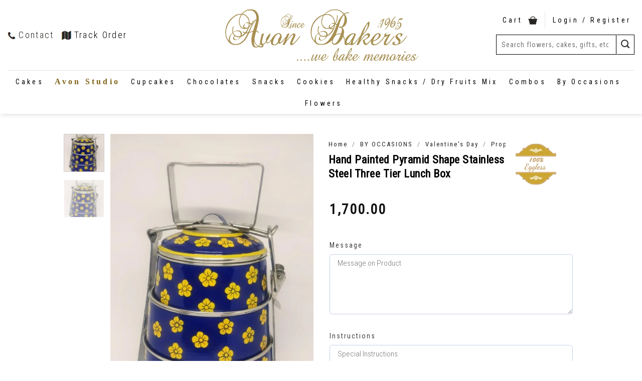

--- FILE ---
content_type: text/html; charset=UTF-8
request_url: https://avonbakers.com/product/hand-painted-pyramid-shape-stainless-steel-three-tier-lunch-box/
body_size: 62166
content:
<!DOCTYPE html>
<!--[if IE 9 ]><html lang="en-US" class="ie9 loading-site no-js"> <![endif]-->
<!--[if IE 8 ]><html lang="en-US" class="ie8 loading-site no-js"> <![endif]-->
<!--[if (gte IE 9)|!(IE)]><!--><html lang="en-US" class="loading-site no-js"> <!--<![endif]--><head><meta charset="UTF-8" /><link rel="profile" href="http://gmpg.org/xfn/11" /><link rel="pingback" href="https://avonbakers.com/xmlrpc.php" /><link rel="preload" href="Sensei-Medium.woff2" type="font/woff2"> <script>document.documentElement.className = document.documentElement.className + ' yes-js js_active js'</script> <script>(function(html){html.className = html.className.replace(/\bno-js\b/,'js')})(document.documentElement);</script> <script type="text/javascript">function theChampLoadEvent(e){var t=window.onload;if(typeof window.onload!="function"){window.onload=e}else{window.onload=function(){t();e()}}}</script> <script type="text/javascript">var theChampDefaultLang = 'en_US', theChampCloseIconPath = 'https://avonbakers.com/wp-content/plugins/super-socializer/images/close.png';</script> <script>var theChampSiteUrl = 'https://avonbakers.com', theChampVerified = 0, theChampEmailPopup = 0, heateorSsMoreSharePopupSearchText = 'Search';</script> <script>var theChampLoadingImgPath = 'https://avonbakers.com/wp-content/plugins/super-socializer/images/ajax_loader.gif'; var theChampAjaxUrl = 'https://avonbakers.com/wp-admin/admin-ajax.php'; var theChampRedirectionUrl = 'https://avonbakers.com/product/hand-painted-pyramid-shape-stainless-steel-three-tier-lunch-box/'; var theChampRegRedirectionUrl = 'https://avonbakers.com/product/hand-painted-pyramid-shape-stainless-steel-three-tier-lunch-box/';</script> <script>var theChampFBKey = '', theChampSameTabLogin = '0', theChampVerified = 0; var theChampAjaxUrl = 'https://avonbakers.com/wp-admin/admin-ajax.php'; var theChampPopupTitle = ''; var theChampEmailPopup = 0; var theChampEmailAjaxUrl = 'https://avonbakers.com/wp-admin/admin-ajax.php'; var theChampEmailPopupTitle = ''; var theChampEmailPopupErrorMsg = ''; var theChampEmailPopupUniqueId = ''; var theChampEmailPopupVerifyMessage = ''; var theChampSteamAuthUrl = ""; var theChampCurrentPageUrl = 'https%3A%2F%2Favonbakers.com%2Fproduct%2Fhand-painted-pyramid-shape-stainless-steel-three-tier-lunch-box%2F';  var heateorMSEnabled = 0, theChampTwitterAuthUrl = theChampSiteUrl + "?SuperSocializerAuth=Twitter&super_socializer_redirect_to=" + theChampCurrentPageUrl, theChampLineAuthUrl = theChampSiteUrl + "?SuperSocializerAuth=Line&super_socializer_redirect_to=" + theChampCurrentPageUrl, theChampLiveAuthUrl = theChampSiteUrl + "?SuperSocializerAuth=Live&super_socializer_redirect_to=" + theChampCurrentPageUrl, theChampFacebookAuthUrl = theChampSiteUrl + "?SuperSocializerAuth=Facebook&super_socializer_redirect_to=" + theChampCurrentPageUrl, theChampYahooAuthUrl = theChampSiteUrl + "?SuperSocializerAuth=Yahoo&super_socializer_redirect_to=" + theChampCurrentPageUrl, theChampGoogleAuthUrl = theChampSiteUrl + "?SuperSocializerAuth=Google&super_socializer_redirect_to=" + theChampCurrentPageUrl, theChampYoutubeAuthUrl = theChampSiteUrl + "?SuperSocializerAuth=Youtube&super_socializer_redirect_to=" + theChampCurrentPageUrl, theChampVkontakteAuthUrl = theChampSiteUrl + "?SuperSocializerAuth=Vkontakte&super_socializer_redirect_to=" + theChampCurrentPageUrl, theChampLinkedinAuthUrl = theChampSiteUrl + "?SuperSocializerAuth=Linkedin&super_socializer_redirect_to=" + theChampCurrentPageUrl, theChampInstagramAuthUrl = theChampSiteUrl + "?SuperSocializerAuth=Instagram&super_socializer_redirect_to=" + theChampCurrentPageUrl, theChampWordpressAuthUrl = theChampSiteUrl + "?SuperSocializerAuth=Wordpress&super_socializer_redirect_to=" + theChampCurrentPageUrl, theChampDribbbleAuthUrl = theChampSiteUrl + "?SuperSocializerAuth=Dribbble&super_socializer_redirect_to=" + theChampCurrentPageUrl, theChampGithubAuthUrl = theChampSiteUrl + "?SuperSocializerAuth=Github&super_socializer_redirect_to=" + theChampCurrentPageUrl, theChampSpotifyAuthUrl = theChampSiteUrl + "?SuperSocializerAuth=Spotify&super_socializer_redirect_to=" + theChampCurrentPageUrl, theChampKakaoAuthUrl = theChampSiteUrl + "?SuperSocializerAuth=Kakao&super_socializer_redirect_to=" + theChampCurrentPageUrl, theChampTwitchAuthUrl = theChampSiteUrl + "?SuperSocializerAuth=Twitch&super_socializer_redirect_to=" + theChampCurrentPageUrl, theChampRedditAuthUrl = theChampSiteUrl + "?SuperSocializerAuth=Reddit&super_socializer_redirect_to=" + theChampCurrentPageUrl, theChampDisqusAuthUrl = theChampSiteUrl + "?SuperSocializerAuth=Disqus&super_socializer_redirect_to=" + theChampCurrentPageUrl, theChampDropboxAuthUrl = theChampSiteUrl + "?SuperSocializerAuth=Dropbox&super_socializer_redirect_to=" + theChampCurrentPageUrl, theChampFoursquareAuthUrl = theChampSiteUrl + "?SuperSocializerAuth=Foursquare&super_socializer_redirect_to=" + theChampCurrentPageUrl, theChampAmazonAuthUrl = theChampSiteUrl + "?SuperSocializerAuth=Amazon&super_socializer_redirect_to=" + theChampCurrentPageUrl, theChampStackoverflowAuthUrl = theChampSiteUrl + "?SuperSocializerAuth=Stackoverflow&super_socializer_redirect_to=" + theChampCurrentPageUrl, theChampDiscordAuthUrl = theChampSiteUrl + "?SuperSocializerAuth=Discord&super_socializer_redirect_to=" + theChampCurrentPageUrl, theChampMailruAuthUrl = theChampSiteUrl + "?SuperSocializerAuth=Mailru&super_socializer_redirect_to=" + theChampCurrentPageUrl, theChampYandexAuthUrl = theChampSiteUrl + "?SuperSocializerAuth=Yandex&super_socializer_redirect_to=" + theChampCurrentPageUrl; theChampOdnoklassnikiAuthUrl = theChampSiteUrl + "?SuperSocializerAuth=Odnoklassniki&super_socializer_redirect_to=" + theChampCurrentPageUrl;</script> <script>var theChampFBKey = '', theChampFBLang = 'en_US', theChampFbLikeMycred = 0, theChampSsga = 0, theChampCommentNotification = 0, theChampHeateorFcmRecentComments = 0, theChampFbIosLogin = 0;</script> <style type="text/css">.the_champ_button_instagram span.the_champ_svg,a.the_champ_instagram span.the_champ_svg{background:radial-gradient(circle at 30% 107%,#fdf497 0,#fdf497 5%,#fd5949 45%,#d6249f 60%,#285aeb 90%)}
					.the_champ_horizontal_sharing .the_champ_svg,.heateor_ss_standard_follow_icons_container .the_champ_svg{
					color: #fff;
				border-width: 0px;
		border-style: solid;
		border-color: transparent;
	}
		.the_champ_horizontal_sharing .theChampTCBackground{
		color:#666;
	}
		.the_champ_horizontal_sharing span.the_champ_svg:hover,.heateor_ss_standard_follow_icons_container span.the_champ_svg:hover{
				border-color: transparent;
	}
		.the_champ_vertical_sharing span.the_champ_svg,.heateor_ss_floating_follow_icons_container span.the_champ_svg{
					color: #fff;
				border-width: 0px;
		border-style: solid;
		border-color: transparent;
	}
		.the_champ_vertical_sharing .theChampTCBackground{
		color:#666;
	}
		.the_champ_vertical_sharing span.the_champ_svg:hover,.heateor_ss_floating_follow_icons_container span.the_champ_svg:hover{
						border-color: transparent;
		}
	@media screen and (max-width:783px){.the_champ_vertical_sharing{display:none!important}}div.heateor_ss_mobile_footer{display:none;}@media screen and (max-width:783px){div.the_champ_bottom_sharing div.the_champ_sharing_ul .theChampTCBackground{width:100%!important;background-color:white}div.the_champ_bottom_sharing{width:100%!important;left:0!important;}div.the_champ_bottom_sharing a{width:11.111111111111% !important;margin:0!important;padding:0!important;}div.the_champ_bottom_sharing .the_champ_svg{width:100%!important;}div.the_champ_bottom_sharing div.theChampTotalShareCount{font-size:.7em!important;line-height:28px!important}div.the_champ_bottom_sharing div.theChampTotalShareText{font-size:.5em!important;line-height:0px!important}div.heateor_ss_mobile_footer{display:block;height:40px;}.the_champ_bottom_sharing{padding:0!important;display:block!important;width: auto!important;bottom:-2px!important;top: auto!important;}.the_champ_bottom_sharing .the_champ_square_count{line-height: inherit;}.the_champ_bottom_sharing .theChampSharingArrow{display:none;}.the_champ_bottom_sharing .theChampTCBackground{margin-right: 1.1em !important}}</style><meta name='robots' content='index, follow, max-image-preview:large, max-snippet:-1, max-video-preview:-1' /><style>img:is([sizes="auto" i], [sizes^="auto," i]) { contain-intrinsic-size: 3000px 1500px }</style><meta name="viewport" content="width=device-width, initial-scale=1, maximum-scale=1" /><title>Hand Painted Pyramid Shape Stainless Steel Three Tier Lunch Box - Avon Bakers</title><meta name="description" content="Leak proof, polished outlook, easy to clean and each compartment has its own lid. 100% food grade powder coated Stainless Steel. Eco-Friendly, Dishwasher Sa" /><link rel="canonical" href="https://avonbakers.com/product/hand-painted-pyramid-shape-stainless-steel-three-tier-lunch-box/" /><meta property="og:locale" content="en_US" /><meta property="og:type" content="product" /><meta property="og:title" content="Hand Painted Pyramid Shape Stainless Steel Three Tier Lunch Box - Avon Bakers" /><meta property="og:description" content="Leak proof, polished outlook, easy to clean and each compartment has its own lid. 100% food grade powder coated Stainless Steel. Eco-Friendly, Dishwasher Safe, Plastic Free." /><meta property="og:url" content="https://avonbakers.com/product/hand-painted-pyramid-shape-stainless-steel-three-tier-lunch-box/" /><meta property="og:site_name" content="Avon Bakers" /><meta property="article:modified_time" content="2021-10-09T08:22:02+00:00" /><meta property="og:image" content="https://avonbakers.com/wp-content/uploads/2020/03/product_925528IMG_20190311_161216__01__01-scaled.jpg" /><meta property="og:image:width" content="1589" /><meta property="og:image:height" content="2560" /><meta property="og:image:type" content="image/jpeg" /><meta name="twitter:card" content="summary_large_image" /><meta name="twitter:site" content="@AvonBakers" /><meta name="twitter:label1" content="Availability" /><meta name="twitter:data1" content="In stock" /> <script type="application/ld+json" class="yoast-schema-graph">{"@context":"https://schema.org","@graph":[{"@type":["WebPage","ItemPage"],"@id":"https://avonbakers.com/product/hand-painted-pyramid-shape-stainless-steel-three-tier-lunch-box/","url":"https://avonbakers.com/product/hand-painted-pyramid-shape-stainless-steel-three-tier-lunch-box/","name":"Hand Painted Pyramid Shape Stainless Steel Three Tier Lunch Box - Avon Bakers","isPartOf":{"@id":"https://avonbakers.com/#website"},"primaryImageOfPage":{"@id":"https://avonbakers.com/product/hand-painted-pyramid-shape-stainless-steel-three-tier-lunch-box/#primaryimage"},"image":{"@id":"https://avonbakers.com/product/hand-painted-pyramid-shape-stainless-steel-three-tier-lunch-box/#primaryimage"},"thumbnailUrl":"https://avonbakers.com/wp-content/uploads/2020/03/product_925528IMG_20190311_161216__01__01-scaled.jpg","breadcrumb":{"@id":"https://avonbakers.com/product/hand-painted-pyramid-shape-stainless-steel-three-tier-lunch-box/#breadcrumb"},"inLanguage":"en-US","potentialAction":{"@type":"BuyAction","target":"https://avonbakers.com/product/hand-painted-pyramid-shape-stainless-steel-three-tier-lunch-box/"}},{"@type":"ImageObject","inLanguage":"en-US","@id":"https://avonbakers.com/product/hand-painted-pyramid-shape-stainless-steel-three-tier-lunch-box/#primaryimage","url":"https://avonbakers.com/wp-content/uploads/2020/03/product_925528IMG_20190311_161216__01__01-scaled.jpg","contentUrl":"https://avonbakers.com/wp-content/uploads/2020/03/product_925528IMG_20190311_161216__01__01-scaled.jpg","width":1589,"height":2560,"caption":"925528IMG_20190311_161216__01__01"},{"@type":"BreadcrumbList","@id":"https://avonbakers.com/product/hand-painted-pyramid-shape-stainless-steel-three-tier-lunch-box/#breadcrumb","itemListElement":[{"@type":"ListItem","position":1,"name":"Home","item":"https://avonbakers.com/"},{"@type":"ListItem","position":2,"name":"Shop","item":"https://avonbakers.com/shop-2/"},{"@type":"ListItem","position":3,"name":"BY OCCASIONS","item":"https://avonbakers.com/items/by-occasions/"},{"@type":"ListItem","position":4,"name":"Valentine's Day","item":"https://avonbakers.com/items/by-occasions/valentines-day/"},{"@type":"ListItem","position":5,"name":"Chocolate Day","item":"https://avonbakers.com/items/by-occasions/valentines-day/chocolate-day/"},{"@type":"ListItem","position":6,"name":"Hand Painted Pyramid Shape Stainless Steel Three Tier Lunch Box"}]},{"@type":"WebSite","@id":"https://avonbakers.com/#website","url":"https://avonbakers.com/","name":"Avon Bakers","description":"Best Bakery in Meerut","publisher":{"@id":"https://avonbakers.com/#organization"},"potentialAction":[{"@type":"SearchAction","target":{"@type":"EntryPoint","urlTemplate":"https://avonbakers.com/?s={search_term_string}"},"query-input":{"@type":"PropertyValueSpecification","valueRequired":true,"valueName":"search_term_string"}}],"inLanguage":"en-US"},{"@type":"Organization","@id":"https://avonbakers.com/#organization","name":"Avon Bakers","url":"https://avonbakers.com/","logo":{"@type":"ImageObject","inLanguage":"en-US","@id":"https://avonbakers.com/#/schema/logo/image/","url":"https://avonbakers.com/wp-content/uploads/2021/07/avon-logo-brown22_0.png","contentUrl":"https://avonbakers.com/wp-content/uploads/2021/07/avon-logo-brown22_0.png","width":387,"height":105,"caption":"Avon Bakers"},"image":{"@id":"https://avonbakers.com/#/schema/logo/image/"},"sameAs":["https://www.facebook.com/AvonCakes/","https://x.com/AvonBakers","https://www.instagram.com/avonbakers/","https://in.pinterest.com/avonbakers/_created/"]}]}</script> <meta property="og:availability" content="instock" /><meta property="product:availability" content="instock" /><meta property="product:condition" content="new" /><link rel='dns-prefetch' href='//fonts.googleapis.com' /><link rel="alternate" type="application/rss+xml" title="Avon Bakers &raquo; Feed" href="https://avonbakers.com/feed/" /><link rel="alternate" type="application/rss+xml" title="Avon Bakers &raquo; Comments Feed" href="https://avonbakers.com/comments/feed/" /><link rel="alternate" type="application/rss+xml" title="Avon Bakers &raquo; Hand Painted Pyramid Shape Stainless Steel Three Tier Lunch Box Comments Feed" href="https://avonbakers.com/product/hand-painted-pyramid-shape-stainless-steel-three-tier-lunch-box/feed/" /><link rel='stylesheet' id='sbi_styles-css' href='https://avonbakers.com/wp-content/plugins/instagram-feed/css/sbi-styles.min.css' type='text/css' media='all' /><link rel='stylesheet' id='wp-block-library-css' href='https://avonbakers.com/wp-includes/css/dist/block-library/style.min.css' type='text/css' media='all' /><style id='classic-theme-styles-inline-css' type='text/css'>/*! This file is auto-generated */
.wp-block-button__link{color:#fff;background-color:#32373c;border-radius:9999px;box-shadow:none;text-decoration:none;padding:calc(.667em + 2px) calc(1.333em + 2px);font-size:1.125em}.wp-block-file__button{background:#32373c;color:#fff;text-decoration:none}</style><style id='global-styles-inline-css' type='text/css'>:root{--wp--preset--aspect-ratio--square: 1;--wp--preset--aspect-ratio--4-3: 4/3;--wp--preset--aspect-ratio--3-4: 3/4;--wp--preset--aspect-ratio--3-2: 3/2;--wp--preset--aspect-ratio--2-3: 2/3;--wp--preset--aspect-ratio--16-9: 16/9;--wp--preset--aspect-ratio--9-16: 9/16;--wp--preset--color--black: #000000;--wp--preset--color--cyan-bluish-gray: #abb8c3;--wp--preset--color--white: #ffffff;--wp--preset--color--pale-pink: #f78da7;--wp--preset--color--vivid-red: #cf2e2e;--wp--preset--color--luminous-vivid-orange: #ff6900;--wp--preset--color--luminous-vivid-amber: #fcb900;--wp--preset--color--light-green-cyan: #7bdcb5;--wp--preset--color--vivid-green-cyan: #00d084;--wp--preset--color--pale-cyan-blue: #8ed1fc;--wp--preset--color--vivid-cyan-blue: #0693e3;--wp--preset--color--vivid-purple: #9b51e0;--wp--preset--gradient--vivid-cyan-blue-to-vivid-purple: linear-gradient(135deg,rgba(6,147,227,1) 0%,rgb(155,81,224) 100%);--wp--preset--gradient--light-green-cyan-to-vivid-green-cyan: linear-gradient(135deg,rgb(122,220,180) 0%,rgb(0,208,130) 100%);--wp--preset--gradient--luminous-vivid-amber-to-luminous-vivid-orange: linear-gradient(135deg,rgba(252,185,0,1) 0%,rgba(255,105,0,1) 100%);--wp--preset--gradient--luminous-vivid-orange-to-vivid-red: linear-gradient(135deg,rgba(255,105,0,1) 0%,rgb(207,46,46) 100%);--wp--preset--gradient--very-light-gray-to-cyan-bluish-gray: linear-gradient(135deg,rgb(238,238,238) 0%,rgb(169,184,195) 100%);--wp--preset--gradient--cool-to-warm-spectrum: linear-gradient(135deg,rgb(74,234,220) 0%,rgb(151,120,209) 20%,rgb(207,42,186) 40%,rgb(238,44,130) 60%,rgb(251,105,98) 80%,rgb(254,248,76) 100%);--wp--preset--gradient--blush-light-purple: linear-gradient(135deg,rgb(255,206,236) 0%,rgb(152,150,240) 100%);--wp--preset--gradient--blush-bordeaux: linear-gradient(135deg,rgb(254,205,165) 0%,rgb(254,45,45) 50%,rgb(107,0,62) 100%);--wp--preset--gradient--luminous-dusk: linear-gradient(135deg,rgb(255,203,112) 0%,rgb(199,81,192) 50%,rgb(65,88,208) 100%);--wp--preset--gradient--pale-ocean: linear-gradient(135deg,rgb(255,245,203) 0%,rgb(182,227,212) 50%,rgb(51,167,181) 100%);--wp--preset--gradient--electric-grass: linear-gradient(135deg,rgb(202,248,128) 0%,rgb(113,206,126) 100%);--wp--preset--gradient--midnight: linear-gradient(135deg,rgb(2,3,129) 0%,rgb(40,116,252) 100%);--wp--preset--font-size--small: 13px;--wp--preset--font-size--medium: 20px;--wp--preset--font-size--large: 36px;--wp--preset--font-size--x-large: 42px;--wp--preset--font-family--inter: "Inter", sans-serif;--wp--preset--font-family--cardo: Cardo;--wp--preset--spacing--20: 0.44rem;--wp--preset--spacing--30: 0.67rem;--wp--preset--spacing--40: 1rem;--wp--preset--spacing--50: 1.5rem;--wp--preset--spacing--60: 2.25rem;--wp--preset--spacing--70: 3.38rem;--wp--preset--spacing--80: 5.06rem;--wp--preset--shadow--natural: 6px 6px 9px rgba(0, 0, 0, 0.2);--wp--preset--shadow--deep: 12px 12px 50px rgba(0, 0, 0, 0.4);--wp--preset--shadow--sharp: 6px 6px 0px rgba(0, 0, 0, 0.2);--wp--preset--shadow--outlined: 6px 6px 0px -3px rgba(255, 255, 255, 1), 6px 6px rgba(0, 0, 0, 1);--wp--preset--shadow--crisp: 6px 6px 0px rgba(0, 0, 0, 1);}:where(.is-layout-flex){gap: 0.5em;}:where(.is-layout-grid){gap: 0.5em;}body .is-layout-flex{display: flex;}.is-layout-flex{flex-wrap: wrap;align-items: center;}.is-layout-flex > :is(*, div){margin: 0;}body .is-layout-grid{display: grid;}.is-layout-grid > :is(*, div){margin: 0;}:where(.wp-block-columns.is-layout-flex){gap: 2em;}:where(.wp-block-columns.is-layout-grid){gap: 2em;}:where(.wp-block-post-template.is-layout-flex){gap: 1.25em;}:where(.wp-block-post-template.is-layout-grid){gap: 1.25em;}.has-black-color{color: var(--wp--preset--color--black) !important;}.has-cyan-bluish-gray-color{color: var(--wp--preset--color--cyan-bluish-gray) !important;}.has-white-color{color: var(--wp--preset--color--white) !important;}.has-pale-pink-color{color: var(--wp--preset--color--pale-pink) !important;}.has-vivid-red-color{color: var(--wp--preset--color--vivid-red) !important;}.has-luminous-vivid-orange-color{color: var(--wp--preset--color--luminous-vivid-orange) !important;}.has-luminous-vivid-amber-color{color: var(--wp--preset--color--luminous-vivid-amber) !important;}.has-light-green-cyan-color{color: var(--wp--preset--color--light-green-cyan) !important;}.has-vivid-green-cyan-color{color: var(--wp--preset--color--vivid-green-cyan) !important;}.has-pale-cyan-blue-color{color: var(--wp--preset--color--pale-cyan-blue) !important;}.has-vivid-cyan-blue-color{color: var(--wp--preset--color--vivid-cyan-blue) !important;}.has-vivid-purple-color{color: var(--wp--preset--color--vivid-purple) !important;}.has-black-background-color{background-color: var(--wp--preset--color--black) !important;}.has-cyan-bluish-gray-background-color{background-color: var(--wp--preset--color--cyan-bluish-gray) !important;}.has-white-background-color{background-color: var(--wp--preset--color--white) !important;}.has-pale-pink-background-color{background-color: var(--wp--preset--color--pale-pink) !important;}.has-vivid-red-background-color{background-color: var(--wp--preset--color--vivid-red) !important;}.has-luminous-vivid-orange-background-color{background-color: var(--wp--preset--color--luminous-vivid-orange) !important;}.has-luminous-vivid-amber-background-color{background-color: var(--wp--preset--color--luminous-vivid-amber) !important;}.has-light-green-cyan-background-color{background-color: var(--wp--preset--color--light-green-cyan) !important;}.has-vivid-green-cyan-background-color{background-color: var(--wp--preset--color--vivid-green-cyan) !important;}.has-pale-cyan-blue-background-color{background-color: var(--wp--preset--color--pale-cyan-blue) !important;}.has-vivid-cyan-blue-background-color{background-color: var(--wp--preset--color--vivid-cyan-blue) !important;}.has-vivid-purple-background-color{background-color: var(--wp--preset--color--vivid-purple) !important;}.has-black-border-color{border-color: var(--wp--preset--color--black) !important;}.has-cyan-bluish-gray-border-color{border-color: var(--wp--preset--color--cyan-bluish-gray) !important;}.has-white-border-color{border-color: var(--wp--preset--color--white) !important;}.has-pale-pink-border-color{border-color: var(--wp--preset--color--pale-pink) !important;}.has-vivid-red-border-color{border-color: var(--wp--preset--color--vivid-red) !important;}.has-luminous-vivid-orange-border-color{border-color: var(--wp--preset--color--luminous-vivid-orange) !important;}.has-luminous-vivid-amber-border-color{border-color: var(--wp--preset--color--luminous-vivid-amber) !important;}.has-light-green-cyan-border-color{border-color: var(--wp--preset--color--light-green-cyan) !important;}.has-vivid-green-cyan-border-color{border-color: var(--wp--preset--color--vivid-green-cyan) !important;}.has-pale-cyan-blue-border-color{border-color: var(--wp--preset--color--pale-cyan-blue) !important;}.has-vivid-cyan-blue-border-color{border-color: var(--wp--preset--color--vivid-cyan-blue) !important;}.has-vivid-purple-border-color{border-color: var(--wp--preset--color--vivid-purple) !important;}.has-vivid-cyan-blue-to-vivid-purple-gradient-background{background: var(--wp--preset--gradient--vivid-cyan-blue-to-vivid-purple) !important;}.has-light-green-cyan-to-vivid-green-cyan-gradient-background{background: var(--wp--preset--gradient--light-green-cyan-to-vivid-green-cyan) !important;}.has-luminous-vivid-amber-to-luminous-vivid-orange-gradient-background{background: var(--wp--preset--gradient--luminous-vivid-amber-to-luminous-vivid-orange) !important;}.has-luminous-vivid-orange-to-vivid-red-gradient-background{background: var(--wp--preset--gradient--luminous-vivid-orange-to-vivid-red) !important;}.has-very-light-gray-to-cyan-bluish-gray-gradient-background{background: var(--wp--preset--gradient--very-light-gray-to-cyan-bluish-gray) !important;}.has-cool-to-warm-spectrum-gradient-background{background: var(--wp--preset--gradient--cool-to-warm-spectrum) !important;}.has-blush-light-purple-gradient-background{background: var(--wp--preset--gradient--blush-light-purple) !important;}.has-blush-bordeaux-gradient-background{background: var(--wp--preset--gradient--blush-bordeaux) !important;}.has-luminous-dusk-gradient-background{background: var(--wp--preset--gradient--luminous-dusk) !important;}.has-pale-ocean-gradient-background{background: var(--wp--preset--gradient--pale-ocean) !important;}.has-electric-grass-gradient-background{background: var(--wp--preset--gradient--electric-grass) !important;}.has-midnight-gradient-background{background: var(--wp--preset--gradient--midnight) !important;}.has-small-font-size{font-size: var(--wp--preset--font-size--small) !important;}.has-medium-font-size{font-size: var(--wp--preset--font-size--medium) !important;}.has-large-font-size{font-size: var(--wp--preset--font-size--large) !important;}.has-x-large-font-size{font-size: var(--wp--preset--font-size--x-large) !important;}
:where(.wp-block-post-template.is-layout-flex){gap: 1.25em;}:where(.wp-block-post-template.is-layout-grid){gap: 1.25em;}
:where(.wp-block-columns.is-layout-flex){gap: 2em;}:where(.wp-block-columns.is-layout-grid){gap: 2em;}
:root :where(.wp-block-pullquote){font-size: 1.5em;line-height: 1.6;}</style><link rel='stylesheet' id='contact-form-7-css' href='https://avonbakers.com/wp-content/plugins/contact-form-7/includes/css/styles.css' type='text/css' media='all' /><link rel='stylesheet' id='jquery.fancybox-css' href='https://avonbakers.com/wp-content/plugins/popup-with-fancybox/inc/jquery.fancybox.css' type='text/css' media='all' /><link rel='stylesheet' id='woo-title-limit-css' href='https://avonbakers.com/wp-content/plugins/woo-title-limit/public/css/woo-title-limit-public.css' type='text/css' media='all' /><link rel='stylesheet' id='photoswipe-css' href='https://avonbakers.com/wp-content/plugins/woocommerce/assets/css/photoswipe/photoswipe.min.css' type='text/css' media='all' /><link rel='stylesheet' id='photoswipe-default-skin-css' href='https://avonbakers.com/wp-content/plugins/woocommerce/assets/css/photoswipe/default-skin/default-skin.min.css' type='text/css' media='all' /><style id='woocommerce-inline-inline-css' type='text/css'>.woocommerce form .form-row .required { visibility: visible; }</style><link rel='stylesheet' id='brands-styles-css' href='https://avonbakers.com/wp-content/plugins/woocommerce/assets/css/brands.css' type='text/css' media='all' /><link rel='stylesheet' id='flatsome-icons-css' href='https://avonbakers.com/wp-content/themes/flatsome/assets/css/fl-icons.css' type='text/css' media='all' /><link rel='stylesheet' id='flatsome-woocommerce-wishlist-css' href='https://avonbakers.com/wp-content/themes/flatsome/inc/integrations/wc-yith-wishlist/wishlist.css' type='text/css' media='all' /><link rel='stylesheet' id='wcpa-frontend-css' href='https://avonbakers.com/wp-content/plugins/woo-custom-product-addons/assets/css/style_1.css' type='text/css' media='all' /><link rel='stylesheet' id='dashicons-css' href='https://avonbakers.com/wp-includes/css/dashicons.min.css' type='text/css' media='all' /><style id='dashicons-inline-css' type='text/css'>[data-font="Dashicons"]:before {font-family: 'Dashicons' !important;content: attr(data-icon) !important;speak: none !important;font-weight: normal !important;font-variant: normal !important;text-transform: none !important;line-height: 1 !important;font-style: normal !important;-webkit-font-smoothing: antialiased !important;-moz-osx-font-smoothing: grayscale !important;}</style><link rel='stylesheet' id='thickbox-css' href='https://avonbakers.com/wp-includes/js/thickbox/thickbox.css' type='text/css' media='all' /><link rel='stylesheet' id='the_champ_frontend_css-css' href='https://avonbakers.com/wp-content/plugins/super-socializer/css/front.css' type='text/css' media='all' /><link rel='stylesheet' id='flatsome-main-css' href='https://avonbakers.com/wp-content/themes/flatsome/assets/css/flatsome.css' type='text/css' media='all' /><link rel='stylesheet' id='flatsome-shop-css' href='https://avonbakers.com/wp-content/themes/flatsome/assets/css/flatsome-shop.css' type='text/css' media='all' /><link rel='stylesheet' id='flatsome-style-css' href='https://avonbakers.com/wp-content/themes/flatsome/style.css' type='text/css' media='all' /><link rel='stylesheet' id='flatsome-googlefonts-css' href='//fonts.googleapis.com/css?family=Roboto+Condensed%3Aregular%2Cregular%2Cregular%2C300%7CDancing+Script%3Aregular%2C400&#038;display=fallback&#038;ver=3.9' type='text/css' media='all' /> <script type="text/javascript" src="https://avonbakers.com/wp-includes/js/jquery/jquery.min.js" id="jquery-core-js"></script> <script type="text/javascript" src="https://avonbakers.com/wp-includes/js/jquery/jquery-migrate.min.js" id="jquery-migrate-js"></script> <script type="text/javascript" src="https://avonbakers.com/wp-content/plugins/popup-with-fancybox/inc/jquery.fancybox.js" id="jquery.fancybox-js"></script> <script type="text/javascript" src="https://avonbakers.com/wp-content/plugins/woo-title-limit/public/js/woo-title-limit-public.js" id="woo-title-limit-js"></script> <script type="text/javascript" src="https://avonbakers.com/wp-content/plugins/woocommerce/assets/js/jquery-blockui/jquery.blockUI.min.js" id="jquery-blockui-js" defer="defer" data-wp-strategy="defer"></script> <script type="text/javascript" id="wc-add-to-cart-js-extra">/*  */
var wc_add_to_cart_params = {"ajax_url":"\/wp-admin\/admin-ajax.php","wc_ajax_url":"\/?wc-ajax=%%endpoint%%","i18n_view_cart":"View cart","cart_url":"https:\/\/avonbakers.com\/cart\/","is_cart":"","cart_redirect_after_add":"no"};
/*  */</script> <script type="text/javascript" src="https://avonbakers.com/wp-content/plugins/woocommerce/assets/js/frontend/add-to-cart.min.js" id="wc-add-to-cart-js" defer="defer" data-wp-strategy="defer"></script> <script type="text/javascript" src="https://avonbakers.com/wp-content/plugins/woocommerce/assets/js/photoswipe/photoswipe.min.js" id="photoswipe-js" defer="defer" data-wp-strategy="defer"></script> <script type="text/javascript" src="https://avonbakers.com/wp-content/plugins/woocommerce/assets/js/photoswipe/photoswipe-ui-default.min.js" id="photoswipe-ui-default-js" defer="defer" data-wp-strategy="defer"></script> <script type="text/javascript" id="wc-single-product-js-extra">/*  */
var wc_single_product_params = {"i18n_required_rating_text":"Please select a rating","i18n_rating_options":["1 of 5 stars","2 of 5 stars","3 of 5 stars","4 of 5 stars","5 of 5 stars"],"i18n_product_gallery_trigger_text":"View full-screen image gallery","review_rating_required":"yes","flexslider":{"rtl":false,"animation":"slide","smoothHeight":true,"directionNav":false,"controlNav":"thumbnails","slideshow":false,"animationSpeed":500,"animationLoop":false,"allowOneSlide":false},"zoom_enabled":"","zoom_options":[],"photoswipe_enabled":"1","photoswipe_options":{"shareEl":false,"closeOnScroll":false,"history":false,"hideAnimationDuration":0,"showAnimationDuration":0},"flexslider_enabled":""};
/*  */</script> <script type="text/javascript" src="https://avonbakers.com/wp-content/plugins/woocommerce/assets/js/frontend/single-product.min.js" id="wc-single-product-js" defer="defer" data-wp-strategy="defer"></script> <script type="text/javascript" src="https://avonbakers.com/wp-content/plugins/woocommerce/assets/js/js-cookie/js.cookie.min.js" id="js-cookie-js" defer="defer" data-wp-strategy="defer"></script> <script type="text/javascript" id="woocommerce-js-extra">/*  */
var woocommerce_params = {"ajax_url":"\/wp-admin\/admin-ajax.php","wc_ajax_url":"\/?wc-ajax=%%endpoint%%","i18n_password_show":"Show password","i18n_password_hide":"Hide password"};
/*  */</script> <script type="text/javascript" src="https://avonbakers.com/wp-content/plugins/woocommerce/assets/js/frontend/woocommerce.min.js" id="woocommerce-js" defer="defer" data-wp-strategy="defer"></script> <link rel="https://api.w.org/" href="https://avonbakers.com/wp-json/" /><link rel="alternate" title="JSON" type="application/json" href="https://avonbakers.com/wp-json/wp/v2/product/16185" /><link rel="EditURI" type="application/rsd+xml" title="RSD" href="https://avonbakers.com/xmlrpc.php?rsd" /><link rel="alternate" title="oEmbed (JSON)" type="application/json+oembed" href="https://avonbakers.com/wp-json/oembed/1.0/embed?url=https%3A%2F%2Favonbakers.com%2Fproduct%2Fhand-painted-pyramid-shape-stainless-steel-three-tier-lunch-box%2F" /><link rel="alternate" title="oEmbed (XML)" type="text/xml+oembed" href="https://avonbakers.com/wp-json/oembed/1.0/embed?url=https%3A%2F%2Favonbakers.com%2Fproduct%2Fhand-painted-pyramid-shape-stainless-steel-three-tier-lunch-box%2F&#038;format=xml" /><meta name="generator" content="Redux 4.5.0" /><style>.bg{opacity: 0; transition: opacity 1s; -webkit-transition: opacity 1s;} .bg-loaded{opacity: 1;}</style><!--[if IE]><link rel="stylesheet" type="text/css" href="https://avonbakers.com/wp-content/themes/flatsome/assets/css/ie-fallback.css"><script src="//cdnjs.cloudflare.com/ajax/libs/html5shiv/3.6.1/html5shiv.js"></script><script>var head = document.getElementsByTagName('head')[0],style = document.createElement('style');style.type = 'text/css';style.styleSheet.cssText = ':before,:after{content:none !important';head.appendChild(style);setTimeout(function(){head.removeChild(style);}, 0);</script><script src="https://avonbakers.com/wp-content/themes/flatsome/assets/libs/ie-flexibility.js"></script><![endif]--> <script async src="https://www.googletagmanager.com/gtag/js?id=G-TZEKHL9VK3"></script> <script>window.dataLayer = window.dataLayer || [];
  function gtag(){dataLayer.push(arguments);}
  gtag('js', new Date());

  gtag('config', 'G-TZEKHL9VK3');</script> <meta name="google-site-verification" content="EBx9vzHEWMjjwq3df84-e_RcYAh0u5kIbooIK98qgM0" />	<noscript><style>.woocommerce-product-gallery{ opacity: 1 !important; }</style></noscript><meta name="generator" content="Elementor 3.34.1; features: additional_custom_breakpoints; settings: css_print_method-external, google_font-enabled, font_display-auto"><style>.e-con.e-parent:nth-of-type(n+4):not(.e-lazyloaded):not(.e-no-lazyload),
				.e-con.e-parent:nth-of-type(n+4):not(.e-lazyloaded):not(.e-no-lazyload) * {
					background-image: none !important;
				}
				@media screen and (max-height: 1024px) {
					.e-con.e-parent:nth-of-type(n+3):not(.e-lazyloaded):not(.e-no-lazyload),
					.e-con.e-parent:nth-of-type(n+3):not(.e-lazyloaded):not(.e-no-lazyload) * {
						background-image: none !important;
					}
				}
				@media screen and (max-height: 640px) {
					.e-con.e-parent:nth-of-type(n+2):not(.e-lazyloaded):not(.e-no-lazyload),
					.e-con.e-parent:nth-of-type(n+2):not(.e-lazyloaded):not(.e-no-lazyload) * {
						background-image: none !important;
					}
				}</style><style>:root{  --wcpaSectionTitleSize:14px;   --wcpaLabelSize:14px;   --wcpaDescSize:13px;   --wcpaErrorSize:13px;   --wcpaLabelWeight:normal;   --wcpaDescWeight:normal;   --wcpaBorderWidth:1px;   --wcpaBorderRadius:6px;   --wcpaInputHeight:45px;   --wcpaCheckLabelSize:14px;   --wcpaCheckBorderWidth:1px;   --wcpaCheckWidth:20px;   --wcpaCheckHeight:20px;   --wcpaCheckBorderRadius:4px;   --wcpaCheckButtonRadius:5px;   --wcpaCheckButtonBorder:2px; }:root{  --wcpaButtonColor:#3340d3;   --wcpaLabelColor:#424242;   --wcpaDescColor:#797979;   --wcpaBorderColor:#c6d0e9;   --wcpaBorderColorFocus:#3561f3;   --wcpaInputBgColor:#FFFFFF;   --wcpaInputColor:#5d5d5d;   --wcpaCheckLabelColor:#4a4a4a;   --wcpaCheckBgColor:#3340d3;   --wcpaCheckBorderColor:#B9CBE3;   --wcpaCheckTickColor:#ffffff;   --wcpaRadioBgColor:#3340d3;   --wcpaRadioBorderColor:#B9CBE3;   --wcpaRadioTickColor:#ffffff;   --wcpaButtonTextColor:#ffffff;   --wcpaErrorColor:#F55050; }:root{}</style><style class='wp-fonts-local' type='text/css'>@font-face{font-family:Inter;font-style:normal;font-weight:300 900;font-display:fallback;src:url('https://avonbakers.com/wp-content/plugins/woocommerce/assets/fonts/Inter-VariableFont_slnt,wght.woff2') format('woff2');font-stretch:normal;}
@font-face{font-family:Cardo;font-style:normal;font-weight:400;font-display:fallback;src:url('https://avonbakers.com/wp-content/plugins/woocommerce/assets/fonts/cardo_normal_400.woff2') format('woff2');}</style><link rel="icon" href="https://avonbakers.com/wp-content/uploads/2021/05/icon-100x100.jpg" sizes="32x32" /><link rel="icon" href="https://avonbakers.com/wp-content/uploads/2021/05/icon-247x247.jpg" sizes="192x192" /><link rel="apple-touch-icon" href="https://avonbakers.com/wp-content/uploads/2021/05/icon-247x247.jpg" /><meta name="msapplication-TileImage" content="https://avonbakers.com/wp-content/uploads/2021/05/icon-280x280.jpg" /><style id="custom-css" type="text/css">:root {--primary-color: #0087b7;}.full-width .ubermenu-nav, .container, .row{max-width: 1890px}.row.row-collapse{max-width: 1860px}.row.row-small{max-width: 1882.5px}.row.row-large{max-width: 1920px}.header-main{height: 140px}#logo img{max-height: 140px}#logo{width:400px;}#logo img{padding:10px 0;}.header-bottom{min-height: 47px}.header-top{min-height: 30px}.transparent .header-main{height: 90px}.transparent #logo img{max-height: 90px}.has-transparent + .page-title:first-of-type,.has-transparent + #main > .page-title,.has-transparent + #main > div > .page-title,.has-transparent + #main .page-header-wrapper:first-of-type .page-title{padding-top: 140px;}.header.show-on-scroll,.stuck .header-main{height:120px!important}.stuck #logo img{max-height: 120px!important}.search-form{ width: 70%;}.header-bg-color, .header-wrapper {background-color: #ffffff}.header-bottom {background-color: #ffffff}.top-bar-nav > li > a{line-height: 16px }.header-main .nav > li > a{line-height: 16px }.stuck .header-main .nav > li > a{line-height: 50px }@media (max-width: 549px) {.header-main{height: 65px}#logo img{max-height: 65px}}.nav-dropdown{font-size:60%}.header-top{background-color:#ffffff!important;}/* Color */.accordion-title.active, .has-icon-bg .icon .icon-inner,.logo a, .primary.is-underline, .primary.is-link, .badge-outline .badge-inner, .nav-outline > li.active> a,.nav-outline >li.active > a, .cart-icon strong,[data-color='primary'], .is-outline.primary{color: #0087b7;}/* Color !important */[data-text-color="primary"]{color: #0087b7!important;}/* Background Color */[data-text-bg="primary"]{background-color: #0087b7;}/* Background */.scroll-to-bullets a,.featured-title, .label-new.menu-item > a:after, .nav-pagination > li > .current,.nav-pagination > li > span:hover,.nav-pagination > li > a:hover,.has-hover:hover .badge-outline .badge-inner,button[type="submit"], .button.wc-forward:not(.checkout):not(.checkout-button), .button.submit-button, .button.primary:not(.is-outline),.featured-table .title,.is-outline:hover, .has-icon:hover .icon-label,.nav-dropdown-bold .nav-column li > a:hover, .nav-dropdown.nav-dropdown-bold > li > a:hover, .nav-dropdown-bold.dark .nav-column li > a:hover, .nav-dropdown.nav-dropdown-bold.dark > li > a:hover, .is-outline:hover, .tagcloud a:hover,.grid-tools a, input[type='submit']:not(.is-form), .box-badge:hover .box-text, input.button.alt,.nav-box > li > a:hover,.nav-box > li.active > a,.nav-pills > li.active > a ,.current-dropdown .cart-icon strong, .cart-icon:hover strong, .nav-line-bottom > li > a:before, .nav-line-grow > li > a:before, .nav-line > li > a:before,.banner, .header-top, .slider-nav-circle .flickity-prev-next-button:hover svg, .slider-nav-circle .flickity-prev-next-button:hover .arrow, .primary.is-outline:hover, .button.primary:not(.is-outline), input[type='submit'].primary, input[type='submit'].primary, input[type='reset'].button, input[type='button'].primary, .badge-inner{background-color: #0087b7;}/* Border */.nav-vertical.nav-tabs > li.active > a,.scroll-to-bullets a.active,.nav-pagination > li > .current,.nav-pagination > li > span:hover,.nav-pagination > li > a:hover,.has-hover:hover .badge-outline .badge-inner,.accordion-title.active,.featured-table,.is-outline:hover, .tagcloud a:hover,blockquote, .has-border, .cart-icon strong:after,.cart-icon strong,.blockUI:before, .processing:before,.loading-spin, .slider-nav-circle .flickity-prev-next-button:hover svg, .slider-nav-circle .flickity-prev-next-button:hover .arrow, .primary.is-outline:hover{border-color: #0087b7}.nav-tabs > li.active > a{border-top-color: #0087b7}.widget_shopping_cart_content .blockUI.blockOverlay:before { border-left-color: #0087b7 }.woocommerce-checkout-review-order .blockUI.blockOverlay:before { border-left-color: #0087b7 }/* Fill */.slider .flickity-prev-next-button:hover svg,.slider .flickity-prev-next-button:hover .arrow{fill: #0087b7;}/* Background Color */[data-icon-label]:after, .secondary.is-underline:hover,.secondary.is-outline:hover,.icon-label,.button.secondary:not(.is-outline),.button.alt:not(.is-outline), .badge-inner.on-sale, .button.checkout, .single_add_to_cart_button, .current .breadcrumb-step{ background-color:#DD9933; }[data-text-bg="secondary"]{background-color: #DD9933;}/* Color */.secondary.is-underline,.secondary.is-link, .secondary.is-outline,.stars a.active, .star-rating:before, .woocommerce-page .star-rating:before,.star-rating span:before, .color-secondary{color: #DD9933}/* Color !important */[data-text-color="secondary"]{color: #DD9933!important;}/* Border */.secondary.is-outline:hover{border-color:#DD9933}body{font-size: 135%;}@media screen and (max-width: 549px){body{font-size: 100%;}}body{font-family:"Roboto Condensed", sans-serif}body{font-weight: 0}.nav > li > a {font-family:"Roboto Condensed", sans-serif;}.mobile-sidebar-levels-2 .nav > li > ul > li > a {font-family:"Roboto Condensed", sans-serif;}.nav > li > a {font-weight: 300;}.mobile-sidebar-levels-2 .nav > li > ul > li > a {font-weight: 300;}h1,h2,h3,h4,h5,h6,.heading-font, .off-canvas-center .nav-sidebar.nav-vertical > li > a{font-family: "Roboto Condensed", sans-serif;}h1,h2,h3,h4,h5,h6,.heading-font,.banner h1,.banner h2{font-weight: 0;}.nav > li > a, .links > li > a{text-transform: none;}.alt-font{font-family: "Dancing Script", sans-serif;}.alt-font{font-weight: 400!important;}.header:not(.transparent) .header-bottom-nav.nav > li > a:hover,.header:not(.transparent) .header-bottom-nav.nav > li.active > a,.header:not(.transparent) .header-bottom-nav.nav > li.current > a,.header:not(.transparent) .header-bottom-nav.nav > li > a.active,.header:not(.transparent) .header-bottom-nav.nav > li > a.current{color: #dd9933;}.header-bottom-nav.nav-line-bottom > li > a:before,.header-bottom-nav.nav-line-grow > li > a:before,.header-bottom-nav.nav-line > li > a:before,.header-bottom-nav.nav-box > li > a:hover,.header-bottom-nav.nav-box > li.active > a,.header-bottom-nav.nav-pills > li > a:hover,.header-bottom-nav.nav-pills > li.active > a{color:#FFF!important;background-color: #dd9933;}.has-equal-box-heights .box-image {padding-top: 100%;}.shop-page-title.featured-title .title-bg{ background-image: url(https://avonbakers.com/wp-content/uploads/2020/03/product_925528IMG_20190311_161216__01__01-scaled.jpg)!important;}@media screen and (min-width: 550px){.products .box-vertical .box-image{min-width: 247px!important;width: 247px!important;}}.footer-2{background-image: url('https://avonbakers.com/wp-content/uploads/2021/07/footer-bg.jpg');}.footer-2{background-color: #ffffff}.absolute-footer, html{background-color: #ffffff}.label-new.menu-item > a:after{content:"New";}.label-hot.menu-item > a:after{content:"Hot";}.label-sale.menu-item > a:after{content:"Sale";}.label-popular.menu-item > a:after{content:"Popular";}</style><style type="text/css" id="wp-custom-css">.fancybox-skin{background: #A78F51;}

.fancybox-content-inside{background:#A38B4F; box-shadow: none; border:6px solid rgba(255,255,255,0.3); padding:30px; color:#fff; text-align:center;}

.fancybox-content-inside h2, h3, h4{color:#fff;}

.fancybox-content-inside h2{font-size:36px; margin:0px; letter-spacing: 0px;}

.fancybox-inner > .fancybox-content-inside h3{font-size:30px !important; margin:0px; letter-spacing: 0px;}

.fancybox-content-inside h4{font-size:24px; margin:-5px 0px; letter-spacing: 1px;}

.fancybox-content-inside h1{color:#fff; font-size: 48px; margin:0px;}




#block_widget-3 > .widget-title{display:none;}

#block_widget-3 > .footer-sub{display:none;}


.the_champ_social_login_title{font-weight:bold;}

.blog-single a{color: #806318;}


.contact-page > .large-4{padding:0px 15px;}

.contact-page > .large-12{padding:0px 15px;}

.contact-page input[type="text"], input[type="email"], input[type="tel"]{margin-top:10px; font-weight:normal;}

.contact-page textarea{margin-top:10px; font-weight:normal;}

.wc-action-button-complete{margin-right: 2px 0 2px 25px !important;}

input:read-only {
  background-color: #f7f7f7;
}
#ship-to-different-address label{
	font-size: 1.1em;
    overflow: hidden;
    padding-top: 10px;
    font-weight: bolder !important;
    text-transform: uppercase !important;font-weight: 600;
	
}
#ship-to-different-address-checkbox{display:none;}
.variations_button > .wcpa_form_outer > .wcpa_form_item > .checkbox-group > .wcpa_checkbox label{font-weight: normal; letter-spacing: 0.2em; font-size: 14px;}

.woocommerce-variation-add-to-cart > .wcpa_form_outer{margin-top:0px;}

.woocommerce-variation-add-to-cart > .wcpa_form_outer > .wcpa_form_item{margin-top:0px;}


.product-summary .quantity::before{content:'QTY:'; font-weight:600; margin-right:10px; margin-top: 6px;}



/*****Breadcrumb CSS*****/
a.remove{padding:0px !important;}

.woocommerce-breadcrumb {font-size:13px; letter-spacing:2px; color: #5a5858; font-weight:400;}

.woocommerce-breadcrumb a{font-size:13px; letter-spacing:2px; color: #292522; font-weight:400;}

.woocommerce-breadcrumb a:hover{color:#a68f51;}

.woocommerce-result-count{font-size: 16px; font-weight: 500; letter-spacing: 2px;}

.woocommerce-ordering select option{font-weight:300 !important;}

.yith-wcwl-wishlistexistsbrowse{padding: 0px 10px 10px; text-align: center; font-size: 13px;}

.yith-wcwl-wishlistexistsbrowse a{color:##DD9933;}

.woocommerce-loop-product__title a{color:#292522;}

.woocommerce-loop-product__title a:hover{color:#a68f51;}

.cart-icon strong::after{border-color: #d93;}

.cart-icon strong{color: #d93; border-color: #a68f51;}





/**********Wishlist CSS Start***********/

.wishlist-title{margin-top:20px;}

.wishlist-title h2{font-size: 22px; text-transform:capitalize; color: #292929;}

.yith-wcwl-form{padding:0px 20px;}

.wishlist_table .add_to_cart{border: 2px solid #D93; color: #D93; text-transform: capitalize;}

.wishlist_table .add_to_cart:hover{background:#D93; color:#fff;}

.breadcrumbs > .no-click{color:#5a5858 !important;}






#wpforms-form-21308 > .wpforms-field-container{width:60%; float:left;}

#wpforms-form-21308 > .wpforms-submit-container{width:40%; float:right; margin:-62px 0px 0px;}



.avon-studio {color: #806318;     font-size: 16px; font-family: 'Sensei Medium'; font-weight: bold;}

.is-divider{background:transparent;}

.footer-contact-sec{margin:8px 0px;}

#media_image-3 img{max-width:200px; margin:0px auto; width: 300px;
text-align: center;
display: block;}

#text-6{text-align:center; display:block; width:100%; max-width:100%; flex: 100%; padding: 0px 0px 0px 0px; }

#text-6 p{width: 33.33%; float: right; text-align: center;}

#menu-footer-menu li a{font-size:16px;}

#menu-footer-menu li a:hover{color:#a68f51;}

div.wpforms-container-full .wpforms-form input.wpforms-field-medium{max-width:100% !important;}

#block_widget-3{padding:0px 40px;}





.product-summary .woocommerce-Price-currencySymbol{vertical-align: baseline;}

.home-page-testimonia{margin:0px 0px 30px;}

.product-info > .price-wrapper > .price > .amount bdi{font-size:28px; font-weight:600;}

.woocommerce-variation-price > .price > .amount bdi{font-size:28px; font-weight:600;}

.variations_form label{font-size:16px; font-weight:600;}

.woocommerce-tabs > .product-tabs li a{font-size:16px; font-weight:normal;}

.woocommerce-product-attributes p{font-size:16px !important;}

.woocommerce-cart-form__cart-item > .product-name a{font-size:22px; font-weight:600;}

form.checkout h3{font-weight:600;}

.nav-dropdown{min-width:272px; margin:0px 15px 0px 0px}

.account-item > .nav-dropdown{min-width:190px; margin:0px 15px 0px 0px}

.account-item > .nav-dropdown li a{font-weight:300;}

.account-item > .nav-dropdown li a:hover{background-color: #e1e5ec !important;}

.sub-menu > .current-menu-item {color:#222;}

.flex-right > .sub-menu > .current-menu-item  a{color:#fff !important;}

.sub-menu li a{color:#000 !important;}

.account-item > .nav-dropdown > .active  a{background:#000;}

.account-item > .nav-dropdown > .active a{color:#fff !important;}

.nav-dropdown li a{color:#000 !important; font-size: 14px; font-weight: 500; padding: 5px 20px;}

.account-item > .nav-dropdown > .active:hover{color:#a68f51 !important; background:#000;}

.nav-dropdown li a:hover{color:#a68f51 !important; background:transparent !important;}

.woocommerce-mini-cart__buttons .wc-forward{color:#fff !important;}

.woocommerce-button{background:#f7f7f7;}

.account-login-inner{max-width:600px; margin:0px auto;}

.account-login-inner h3{text-align:center; font-size: 26px; border-bottom: 1px dashed #ccc; padding: 0px 15px 15px; margin-bottom: 20px;}

.mo-openid-app-icons{margin: 0px auto -25px !important; text-align: center; max-width: 205px;}

.mo-openid-app-icons a{text-align:center;}


.searchform {margin:10px 0px !important}

.searchform input[type="search"]{border:1px solid #000 !important; box-shadow: none; letter-spacing: 1px; height: 2.8em}

.searchform button[type="submit"]{background:transparent !important; color:#333; border-bottom:1px solid #000; border-right:1px solid #000; border-top:1px solid #000; height: 2.8em}

.searchform button[type="submit"]:hover{-webkit-box-shadow:none !important;}

.footer-2{background-size:cover;}

span.widget-title{text-align:center; display:block;}










body{color: #000000; font-family: "Roboto Condensed",sans-serif; font-weight: 300; font-size: 17px; letter-spacing:1.6px;}

.content-sec{color: #000000; font-family: "Roboto Condensed",sans-serif; font-weight: 300; font-size: 16px !important; letter-spacing:2px; line-height: 1.6 !important;}

.content-sec a{color:#000;}

.content-sec a:hover{color:#DD9933;}

.content-sec h3 {font-size:27px;}

#myBtn{padding:0px !important; color:#DD9933;}

#myBtn:hover{color:#000;}

.new-btn{border-radius:4px !important; font-size: 16px; font-weight: normal; letter-spacing: 2px; margin-top: 15px;}

.first-child-btn{margin-top:0px !important}

.row-xsmall > .flickity-viewport > .flickity-slider > .col{padding: 0 12px 3px; margin: 5px 0px 0px;}

#menu-legal{margin-top:-3px;}

#menu-legal li a{color: #000000; font-family: "Roboto Condensed",sans-serif; font-weight: 300; font-size: 16px !important; letter-spacing:2px; line-height: 0; margin: 0px 0px 10px; padding-bottom: 10px;}

#menu-legal li a:hover{color:#DD9933;}

span.widget-title{font-size:18px;}

button#wpforms-submit-21308{font-size: 16px !important; padding: 2px 20px !important; font-weight: normal; border-radius: 0px; border: none !important; width:100%}

.copyright-footer{color:#222; font-family: "Roboto Condensed",sans-serif; font-weight: normal; font-size: 16px !important; letter-spacing:2px;}

div.wpforms-container-full .wpforms-form input[type="email"]{height:42px !important;}

.margin-top40{margin-top:-50px !important;}


/*******Product Detail Page CSS*******/

.product-container{width: 88%;     padding: 0 44px; margin: 0px auto 30px; color: #000000 !important; font-family: "Roboto Condensed",sans-serif; font-weight: 300; font-size: 16px !important; letter-spacing:2px; line-height: 1.6 !important;}

.product-container h1{font-size:22px; color:#000; letter-spacing: 0.5px; padding-right: 110px;}

.product-container p{line-height:1.6;}

.single_add_to_cart_button{width:160px !important;}

.product-section-title-related{margin-top:30px; font-family: "Roboto Condensed",sans-serif; text-transform:capitalize; text-align:center;}


/*******Cart Page CSS*******/

.checkout-page-title > .page-title-inner > .medium-text-center > .checkout-breadcrumbs {text-transform: capitalize; font-size: 13px; letter-spacing: 2px;}

.checkout-page-title > .page-title-inner > .medium-text-center > .checkout-breadcrumbs  a{color:#292522;}

.checkout-page-title > .page-title-inner > .medium-text-center > .checkout-breadcrumbs a:hover{color:#a68f51;}

.breadcrumbs .divider{opacity: .99;}

.checkout-page-title > .page-title-inner > .medium-text-center > .checkout-breadcrumbs  i{color:#292522; font-weight: bold !important;}

.checkout-page-title > .page-title-inner > .flex-grow{flex: inherit;}

th{font-size: 16px; line-height: 1.4;}

td{color:#222;}

.shop_table a{color:#222;}

.shop_table a:hover{color:#DD9933;}

.shop_table button{font-size:16px; font-weight: normal; letter-spacing: 1px; padding: 3px 20px;}

.button-continue-shopping{border: 2px solid #DD9933 !important;
color: #DD9933 !important;
font-size: 16px;
padding: 4px 20px; font-weight:normal;}

.button-continue-shopping:hover{color:#fff !important;}

.checkout-button{font-size:16px; font-weight: normal; letter-spacing: 1px; padding: 3px 20px;}

.shop_table bdi{font-size:17px !important;}

/*******Checkout Page CSS*******/

.woocommerce-checkout{text-transform: capitalize; font-size: 16px; letter-spacing: 1px; color:#000;}

.woocommerce-checkout > #wrapper > #main > #content{padding:40px 40px}

.woocommerce-form-coupon-toggle{border: 1px dashed #DD9933; margin: 0px 15px 30px; padding: 10px 0px 2px;}

.woocommerce-form-coupon-toggle a{color:#DD9933;}

.woocommerce-billing-fields{padding-top: 0; border-top: none;}

.woocommerce-checkout h3{color:#222; font-size:24px !important}

.woocommerce-checkout input[type="text"] {     padding: 22px 10px; color: #000;}

.woocommerce-checkout input[type="email"] {     padding: 22px 10px; color: #000;}

.woocommerce-checkout input[type="tel"] {     padding: 22px 10px; color: #000;}

.checkout_coupon{border:1px dashed #DD9933 !important; margin:0px 15px 15px}

.checkout_coupon button{font-weight:normal; padding: 3.5px 10px;}

.woocommerce-checkout > .pt-0 > .col > .is-well{background:#f7f7f7; margin-top: 25px;}

.woocommerce-checkout > .pt-0 > .col > .is-well button{font-weight:normal; padding: 3.5px 20px;}

/*******Login Page CSS*******/


.lightbox-content{max-width:675px; padding:20px; text-transform: capitalize; font-size: 16px; letter-spacing: 1px; color:#000;}

.lightbox-content input[type="text"]{height: 45px; margin-bottom: 5px;}

.lightbox-content button{font-weight:normal; padding: 3.5px 20px;}

.product-lightbox-inner{padding: 0px 10px 0px 30px !important;}

.product-lightbox-inner textarea{min-height: 80px;}

/*******Page CSS*******/

.main-content-area{padding:40px 40px; color: #000000; font-family: "Roboto Condensed",sans-serif; font-weight: 300; font-size: 16px; letter-spacing:1.5px;}

.breadcrumbs{font-weight:300;}


.woocommerce-tabs > .tabs > li.active > a{color:#DD9933; font-weight:600;}

.woocommerce-tabs > .tabs > li a{letter-spacing:0.5px;}










.pro-cat{transition: all ease-in-out 0.25s; text-align: center;}

.pro-cat:hover{opacity: 0.6;}

.pro-cat span{font-size:14px; color:#222; width:100%; display:block; font-family: "Roboto Condensed",sans-serif; font-weight:300; letter-spacing: 2px;}

.pro-cat img{width:43px !important; height:43px !important; margin-bottom:5px !important;}

.owl-carousel .owl-item{width:12.5% !important;}

#sample_slider{margin-bottom:-35px !important; margin-top:10px;}

.section-title b{height: 1px; opacity: .99; background-color: #a68f51;}

.product-small > .col-inner{background:#fff; box-shadow:0px 0px 10px rgba(0,0,0,0.10);}

.woocommerce-loop-product__title{font-size:14px; color:#222; font-family: "Roboto Condensed",sans-serif; font-weight:300; letter-spacing: 2px; padding-bottom:3px;}

span.amount bdi{font-weight:normal; font-size:18px;}

span.amount:last-child bdi{font-weight:normal; font-size:14px;}

#menu-secondary li a{font-size:16px;}

.entry-summary > .text-center > .more-link{border:2px solid #DD9933; color:#DD9933;}


.entry-summary > .text-center > .more-link:hover{color:#fff;}

.cart-sidebar > .checkout_coupon{margin:0px 0px 30px; padding:10px;}

.footer-2{border-bottom: 1px solid #eee;}






.nav > li > a{font-weight:normal; color: black; font-size: 14px;
letter-spacing: 0.3em; color:black;}

.has-dropdown .icon-angle-down{display:none;}

.nav-line-bottom > li > a::before, .nav-line-grow > li > a::before, .nav-line > li > a::before{content: none;}

.track-order{font-size: 18px  !important; border: none; font-family: "Roboto Condensed",sans-serif; font-weight: 300  !important; letter-spacing: 0.13em  !important; cursor: pointer; text-transform:normal; }

.track-order img{margin-right:5px;}

.stuck .header-main .nav > li > a {line-height: 16px; }

.section-title span {     text-transform: capitalize;     font-weight: 400; letter-spacing: 0.1em; }



/*******Header Contact CSS Start*******/

.header-contact {color: #292522; padding: 0; font-size: 18px; border: none; font-family: "Roboto Condensed",sans-serif; font-weight: 300; letter-spacing: 0.13em; cursor: pointer;}

.contact-dropdown { position: relative; display: inline-block;}

.contact-dropdown-content {display: none; position: absolute; background-color: #a68f51fc; min-width: 160px; z-index: 1; border-radius:4px; padding:5px 10px;}

.contact-dropdown-content a {color: #fff; padding: 1px 10px; text-decoration: none; display: block; text-align: center; font-size: 15px; font-weight: 300; letter-spacing: 0.1em;}

.contact-dropdown:hover .contact-dropdown-content {display: block;}

.contact-dropdown:hover .header-contact {color:#a68f51fc;}

/*******Header Contact CSS End*******/



button#wpforms-submit-21308 {
    background-color: #DD9933; border: 1px solid #a68f51; color: #000; font-size: 1em; padding: 1px 10px; background: linear-gradient(to bottom,#f7dfa5,#f0c14b);
}
.absolute-footer ul {
  
    color: black;
}
.nav-dropdown li {
    
	font-size: 13px;}

.row .section{
    padding-left: 9px;
    padding-right: 6px;
}
.row.large-columns-4.mb-0 {
    color: black;
}
.button.disabled, button.disabled, .button[disabled], button[disabled] {
    opacity: 3;
}
.nav-pills > li.active
{
	background-color: #DD9933;
}
.eggless img {
	top:50px
}
@media only screen and (max-width: 600px) {
	.eggless img {
		width:90px;
		    padding-top: 90px;
    
    margin-left: 72px;
	}

	
	
	}
.scroll-to-bullets a, .featured-title, .label-new.menu-item > a:after, .nav-pagination > li > .current, .nav-pagination > li > span:hover, .nav-pagination > li > a:hover, .has-hover:hover .badge-outline .badge-inner, button[type="submit"], .button.wc-forward:not(.checkout):not(.checkout-button), .button.submit-button, .button.primary:not(.is-outline), .featured-table .title, .is-outline:hover, .has-icon:hover .icon-label, .nav-dropdown-bold .nav-column li > a:hover, .nav-dropdown.nav-dropdown-bold > li > a:hover, .nav-dropdown-bold.dark .nav-column li > a:hover, .nav-dropdown.nav-dropdown-bold.dark > li > a:hover, .is-outline:hover, .tagcloud a:hover, .grid-tools a, input[type='submit']:not(.is-form), .box-badge:hover .box-text, input.button.alt, .nav-box > li > a:hover, .nav-box > li.active > a, .nav-pills > li.active > a, .current-dropdown .cart-icon strong, .cart-icon:hover strong, .nav-line-bottom > li > a:before, .nav-line-grow > li > a:before, .nav-line > li > a:before, .banner, .header-top, .slider-nav-circle .flickity-prev-next-button:hover svg, .slider-nav-circle .flickity-prev-next-button:hover .arrow, .primary.is-outline:hover, .button.primary:not(.is-outline), input[type='submit'].primary, input[type='submit'].primary, input[type='reset'].button, input[type='button'].primary, .badge-inner{
		background-color: #DD9933;
	
}
.buttonhome {
    float: right;
}

@media only screen and (max-width: 1024px) {
	
div.wpforms-container-full .wpforms-form input[type="email"]{max-width:100% !important;}
	
.nav-spacing-large > li { margin: 0 6px; }	
	
}


@media only screen and (max-width: 600px) {
.expand { width: 100% !important;}
	
.avon-studio {
    color: #806318;
    font-size: 16px;
    font-family: 'Sensei';
}
button.single_add_to_cart_button.button.alt.disabled.wc-variation-selection-needed {
    width: 459px;
}
ul.nav.nav-sidebar.nav-vertical.nav-uppercase {
    font-size: 17px;
}

.main-content-area{padding:30px 20px;}

.row-xsmall > .flickity-viewport > .flickity-slider > .col{padding:0 2px 3px;}

.new-btn{margin-top: 20px; margin-bottom: 30px;}

.row-small > .flickity-viewport > .flickity-slider > .col{padding:0 2px 10px;}

.img .img-inner{margin:0px 10px 0px 10px !important;}
	
.product-container{width: 100%; padding: 0 5px;}	
	
.product-container h1{padding-right:0px;}	
	
.checkout_coupon{padding: 10px; margin:0px 0px 15px;}
	
.product-small > .col-inner{min-height:255px;}	
	
.eggless{right: 40px;}
	
.woocommerce-checkout > #wrapper > #main > #content{padding: 40px 10px;}
	
.payment-icons{margin-top:15px;}
	
.stuck .header-main {     height: auto !important; }
	
#sample_slider{margin-top:0px;}	
	
.flickity-slider > .img > .img-inner{margin:0px !important;}	
	
.flickity-slider > .img > .img-inner img{height:130px;}
	
.cakes-cat{margin-top:15px;}	
	
.product-lightbox-inner {     padding: 30px 0px 0px 0px !important; }	
	
#text-6{padding:0px;}	
	
	#text-6 p { width: 100%;  float: none;	}
	
.yith-wcwl-form{text-align:center;}	
	
.widget_fbw_id{margin-top:-60px !important;}
	
.header-button >	.button{text-transform: capitalize; font-size: 14px; letter-spacing: 0.3em;}	
	
.off-canvas:not(.off-canvas-center) li.html {padding: 10px 18px;}
	
.contact-page{margin-bottom:-60px;}	
	
.fancybox-content-inside{width:100% !important;}	
	
.fancybox-content-inside h2{font-size:28px;}	
	
.fancybox-content-inside h4{font-size:15px;}
	
.fancybox-inner > .fancybox-content-inside h3{font-size: 24px !important;}	
	
.fancybox-content-inside h1{font-size:36px;}	

}</style><style id="infinite-scroll-css" type="text/css">.page-load-status,.archive .woocommerce-pagination {display: none;}</style></head><body class="product-template-default single single-product postid-16185 theme-flatsome woocommerce woocommerce-page woocommerce-no-js full-width header-shadow lightbox nav-dropdown-has-arrow nav-dropdown-has-shadow elementor-default elementor-kit-21565"><a class="skip-link screen-reader-text" href="#main">Skip to content</a><div id="wrapper"><header id="header" class="header has-sticky sticky-shrink"><div class="header-wrapper"><div id="masthead" class="header-main show-logo-center"><div class="header-inner flex-row container logo-center medium-logo-center" role="navigation"><div id="logo" class="flex-col logo">
<a href="https://avonbakers.com/" title="Avon Bakers - Best Bakery in Meerut" rel="home">
<img width="400" height="140" src="https://avonbakers.com/wp-content/uploads/2021/07/avon-logo-brown22_0.png" class="header_logo header-logo" alt="Avon Bakers"/><img  width="400" height="140" src="https://avonbakers.com/wp-content/uploads/2021/07/avon-logo-brown22_0.png" class="header-logo-dark" alt="Avon Bakers"/></a></div><div class="flex-col show-for-medium flex-left"><ul class="mobile-nav nav nav-left "><li class="nav-icon has-icon">
<a href="#" data-open="#main-menu" data-pos="left" data-bg="main-menu-overlay" data-color="" class="is-small" aria-label="Menu" aria-controls="main-menu" aria-expanded="false">
<i class="icon-menu" ></i>
</a></li></ul></div><div class="flex-col hide-for-medium flex-left
"><ul class="header-nav header-nav-main nav nav-left  nav-uppercase" ><li class="html custom html_topbar_right"><div class="contact-dropdown"><div class="header-contact"><img src="https://avonbakers.com/wp-content/uploads/2021/06/phone-icon.jpg"> Contact</div><div class="contact-dropdown-content">
<a href="tel:+91 9557013510">+91 9557013510</a>
<a href="tel:+91 9997122050">+91 9997122050</a>
<a href="tel:+91 9910733750">+91 9910733750</a>
<a href="mailto:mail@avonbakers.com">mail@avonbakers.com</a></div></div></li><li class="html custom html_topbar_left"><a href="https://avonbakers.com/track-order/" class="track-order"><img src="https://avonbakers.com/wp-content/uploads/2021/06/track-icon.jpg"> Track Order</a></li></ul></div><div class="flex-col hide-for-medium flex-right"><ul class="header-nav header-nav-main nav nav-right  nav-uppercase"><li class="cart-item has-icon has-dropdown"><a href="https://avonbakers.com/cart/" title="Cart" class="header-cart-link is-small"><span class="header-cart-title">
Cart     </span><span class="image-icon header-cart-icon" data-icon-label="0">
<img class="cart-img-icon" alt="Cart" src="https://avonbakers.com/wp-content/uploads/2021/06/cart-icon.png"/>
</span>
</a><ul class="nav-dropdown nav-dropdown-simple"><li class="html widget_shopping_cart"><div class="widget_shopping_cart_content"><p class="woocommerce-mini-cart__empty-message">No products in the cart.</p></div></li></ul></li><li class="header-divider"></li><li class="account-item has-icon
"
><a href="https://avonbakers.com/my-account-2/"
class="nav-top-link nav-top-not-logged-in is-small"
data-open="#login-form-popup"  >
<span>
Login     / Register  </span>
</a></li><li class="header-search-form search-form html relative has-icon"><div class="header-search-form-wrapper"><div class="searchform-wrapper ux-search-box relative is-normal"><form role="search" method="get" class="searchform" action="https://avonbakers.com/"><div class="flex-row relative"><div class="flex-col flex-grow">
<label class="screen-reader-text" for="woocommerce-product-search-field-0">Search for:</label>
<input type="search" id="woocommerce-product-search-field-0" class="search-field mb-0" placeholder="Search flowers, cakes, gifts, etc." value="" name="s" />
<input type="hidden" name="post_type" value="product" /></div><div class="flex-col">
<button type="submit" value="Search" class="ux-search-submit submit-button secondary button icon mb-0" aria-label="Submit">
<i class="icon-search" ></i>			</button></div></div><div class="live-search-results text-left z-top"></div></form></div></div></li></ul></div><div class="flex-col show-for-medium flex-right"><ul class="mobile-nav nav nav-right "><li class="cart-item has-icon"><a href="https://avonbakers.com/cart/" class="header-cart-link off-canvas-toggle nav-top-link is-small" data-open="#cart-popup" data-class="off-canvas-cart" title="Cart" data-pos="right">
<span class="image-icon header-cart-icon" data-icon-label="0">
<img class="cart-img-icon" alt="Cart" src="https://avonbakers.com/wp-content/uploads/2021/06/cart-icon.png"/>
</span>
</a><div id="cart-popup" class="mfp-hide widget_shopping_cart"><div class="cart-popup-inner inner-padding"><div class="cart-popup-title text-center"><h4 class="uppercase">Cart</h4><div class="is-divider"></div></div><div class="widget_shopping_cart_content"><p class="woocommerce-mini-cart__empty-message">No products in the cart.</p></div><div class="cart-sidebar-content relative"></div><div class="payment-icons inline-block"><div class="payment-icon"><svg xmlns="http://www.w3.org/2000/svg" viewBox="0 0 64 32">
<path fill-opacity=".6" d="M63.713 10.66a4.26 4.26 0 00-4.02-2.85h-.038a4.242 4.242 0 00-3.07 1.309 4.247 4.247 0 00-3.071-1.31h-.039a4.234 4.234 0 00-2.777 1.032v-.327a.627.627 0 00-.624-.581h-2.85a.63.63 0 00-.63.631v15.472c0 .35.282.631.63.631h2.85a.627.627 0 00.62-.544l-.001-11.107c0-.037.002-.074.005-.111.046-.496.41-.903.983-.954h.525c.24.021.442.105.602.233.248.197.386.5.386.832l.01 11.052c0 .35.283.633.63.633h2.85a.63.63 0 00.625-.602l-.001-11.098a1.046 1.046 0 01.464-.89 1.16 1.16 0 01.524-.175h.525c.617.053.99.521.988 1.065l.01 11.038c0 .35.283.631.63.631h2.85a.63.63 0 00.63-.631V12.168c0-.81-.092-1.154-.216-1.508zM44.424 7.973h-1.63V5.325a.575.575 0 00-.683-.563c-1.806.496-1.445 2.998-4.743 3.211h-.32a.66.66 0 00-.138.016h-.003l.003.002a.63.63 0 00-.493.612v2.85c0 .346.282.629.63.629h1.72l-.002 12.082c0 .344.279.623.623.623h2.817a.623.623 0 00.622-.623l.001-12.082h1.596a.63.63 0 00.63-.63V8.603a.63.63 0 00-.63-.63"/>
<path d="M34.173 7.973h-2.849a.63.63 0 00-.629.63v5.891a.667.667 0 01-.667.657h-1.193a.667.667 0 01-.668-.667l-.011-5.881a.63.63 0 00-.63-.63h-2.85a.63.63 0 00-.63.63v6.457c0 2.452 1.75 4.201 4.204 4.201 0 0 1.841 0 1.897.011a.664.664 0 01.01 1.317l-.049.01-4.166.015a.63.63 0 00-.63.63v2.847c0 .349.281.63.63.63H30.6c2.456 0 4.203-1.747 4.203-4.201V8.603a.63.63 0 00-.63-.63zm-27.578 5.22v1.76a.669.669 0 01-.667.668l-1.808.001V12.1h1.808c.368 0 .667.297.667.667v.428zm.25-5.22H.619A.618.618 0 000 8.59v2.792l.001.016-.001.039v12.635c0 .343.257.623.576.631H3.48a.63.63 0 00.63-.63l.01-4.33h2.727c2.28 0 3.87-1.583 3.87-3.873v-4.02c0-2.29-1.59-3.878-3.87-3.878zm11.572 11.91v.445a.652.652 0 01-.038.197.666.666 0 01-.634.43H16.56c-.37 0-.671-.281-.671-.627v-.538l-.002-.02.002-1.43v-.447l.001-.004c.002-.345.3-.624.67-.624h1.186c.371 0 .672.28.672.628v1.99zm-.453-11.894H14.01c-.35 0-.632.265-.632.59v1.11l.001.02-.001.025v1.518c0 .345.3.626.67.626h3.764a.655.655 0 01.567.603v.367c-.033.323-.266.559-.55.586h-1.865c-2.479 0-4.245 1.647-4.245 3.96v3.313c0 2.3 1.518 3.936 3.98 3.936h5.166c.928 0 1.68-.702 1.68-1.567v-10.81c0-2.622-1.351-4.277-4.581-4.277z"/>
</svg></div><div class="payment-icon"><svg version="1.1" xmlns="http://www.w3.org/2000/svg" xmlns:xlink="http://www.w3.org/1999/xlink" viewBox="0 0 64 32">
<path d="M9.315 16.3c-0.401 0.401-0.901 0.803-1.502 1.202-0.101 0.1-0.251 0.15-0.451 0.15-0.3-0.3-0.652-0.751-1.052-1.352-1.002 0.901-2.103 1.352-3.305 1.352-2.005 0-3.005-1-3.005-3.005 0-1.502 0.7-2.604 2.103-3.305 0.3-0.099 1.552-0.3 3.756-0.601v-0.3c0-0.7-0.101-1.15-0.3-1.352-0.101-0.399-0.451-0.601-1.052-0.601-0.901 0-1.453 0.401-1.652 1.202 0 0.202-0.1 0.3-0.3 0.3l-1.953-0.15c-0.202 0-0.3-0.15-0.3-0.451 0.399-2.003 1.902-3.005 4.507-3.005 1.301 0 2.303 0.352 3.005 1.051 0.5 0.502 0.751 1.603 0.751 3.305v3.155c0 0.502 0.25 1.103 0.751 1.803 0.198 0.202 0.198 0.401-0.001 0.601zM5.859 12.244c-2.004 0-3.005 0.701-3.005 2.103 0 0.901 0.399 1.352 1.202 1.352 0.601 0 1.101-0.3 1.502-0.901 0.2-0.399 0.3-1.101 0.3-2.103v-0.451zM39.962 20.957c0-0.399-0.251-0.5-0.751-0.3-4.307 1.704-8.614 2.554-12.92 2.554-6.11 0-11.668-1.45-16.676-4.357l-0.451-0.15c-0.3 0.1-0.3 0.3 0 0.601 4.808 4.207 10.416 6.31 16.826 6.31 5.508 0 10.066-1.352 13.672-4.056 0.2-0.2 0.3-0.399 0.3-0.601zM11.268 17.652h1.953c0.3 0 0.451-0.15 0.451-0.451v-5.409c0-1.803 0.451-2.704 1.352-2.704 0.801 0 1.202 0.901 1.202 2.704v5.409c0 0.1 0.099 0.251 0.3 0.451h2.103c0.2 0 0.3-0.15 0.3-0.451v-5.409c0-0.901 0.049-1.552 0.15-1.953 0.3-0.5 0.7-0.751 1.202-0.751 0.7 0 1.101 0.3 1.202 0.901v7.212c0 0.1 0.15 0.251 0.451 0.451h1.953c0.2 0 0.3-0.15 0.3-0.451v-6.46c0-1.601-0.15-2.652-0.451-3.155-0.601-0.7-1.352-1.052-2.253-1.052-1.403 0-2.305 0.601-2.704 1.803-0.601-1.202-1.453-1.803-2.554-1.803-1.302 0-2.204 0.601-2.704 1.803v-1.202c0-0.3-0.1-0.451-0.3-0.451h-1.953c-0.202 0-0.3 0.15-0.3 0.451v10.066c-0.001 0.1 0.099 0.251 0.3 0.451zM31.85 10.441c0-0.7-0.101-1.15-0.3-1.352-0.101-0.399-0.451-0.601-1.052-0.601-0.901 0-1.453 0.401-1.652 1.202 0 0.1-0.101 0.251-0.3 0.451l-1.953-0.3c-0.202 0-0.3-0.15-0.3-0.451 0.399-2.003 1.902-3.005 4.507-3.005 1.202 0 2.153 0.352 2.854 1.051 0.601 0.502 0.901 1.603 0.901 3.305v3.155c0 0.502 0.25 1.103 0.751 1.803 0.2 0.202 0.2 0.401 0 0.601-0.1 0.1-0.326 0.3-0.676 0.601-0.351 0.3-0.627 0.502-0.826 0.601-0.1 0.1-0.251 0.15-0.451 0.15-0.3-0.2-0.551-0.451-0.751-0.751-0.202-0.3-0.351-0.5-0.451-0.601-0.901 0.901-1.953 1.352-3.155 1.352-2.004 0-3.005-1-3.005-3.005 0-1.502 0.7-2.604 2.103-3.305 0.3-0.099 1.552-0.3 3.756-0.601v-0.301zM31.85 12.244c-2.004 0-3.005 0.701-3.005 2.103 0 0.901 0.399 1.352 1.202 1.352 0.601 0 1.052-0.3 1.352-0.901 0.3-0.399 0.451-1.101 0.451-2.103v-0.451zM40.488 18.028c-1.453 0.052-2.68 0.376-3.681 0.977-0.401 0.401-0.351 0.601 0.15 0.601 2.503-0.3 3.956-0.248 4.357 0.15 0.2 0.3-0.15 1.704-1.051 4.207 0.099 0.202 0.25 0.251 0.451 0.15 0.901-0.7 1.552-1.728 1.953-3.080 0.399-1.352 0.451-2.179 0.15-2.479-0.102-0.4-0.878-0.576-2.33-0.527zM44.019 14.798c-0.901-0.5-2.103-0.751-3.606-0.751l3.305-4.808c0.3-0.399 0.451-0.7 0.451-0.901v-1.202c0-0.3-0.1-0.451-0.3-0.451h-6.459c-0.3 0-0.451 0.15-0.451 0.451v1.352c0 0.3 0.15 0.451 0.451 0.451h3.305l-3.906 5.558c-0.1 0.202-0.15 0.552-0.15 1.052v1.352c0 0.3 0.15 0.451 0.451 0.451 2.202-1.202 4.507-1.202 6.911 0 0.3 0 0.451-0.15 0.451-0.451v-1.502c0.001-0.3-0.15-0.5-0.451-0.601zM54.385 12.244c0 1.603-0.427 2.929-1.277 3.981-0.852 1.052-1.929 1.578-3.23 1.578-1.403 0-2.504-0.549-3.305-1.652-0.803-1.101-1.202-2.453-1.202-4.056 0-1.601 0.399-2.929 1.202-3.981 0.801-1.052 1.902-1.578 3.305-1.578 1.402 0 2.503 0.552 3.305 1.653 0.801 1.104 1.202 2.456 1.202 4.056zM51.38 12.244c0-1.202-0.1-2.103-0.3-2.704-0.1-0.601-0.502-0.901-1.202-0.901-1.002 0-1.502 1.052-1.502 3.155 0 2.606 0.501 3.906 1.502 3.906 1 0 1.502-1.15 1.502-3.456zM61.146 6.535c-1.202 0-2.103 0.653-2.704 1.953v-1.502c0-0.2-0.15-0.3-0.451-0.3h-1.803c-0.202 0-0.3 0.101-0.3 0.3v10.216c0 0.1 0.099 0.251 0.3 0.451h1.953c0.3 0 0.451-0.15 0.451-0.451v-5.409c0-0.901 0.099-1.552 0.3-1.953 0.2-0.601 0.601-0.901 1.202-0.901 0.801 0 1.202 0.953 1.202 2.854v5.409c0 0.1 0.099 0.251 0.3 0.451h1.953c0.3 0 0.451-0.15 0.451-0.451v-6.31c0-1.601-0.202-2.652-0.601-3.155-0.401-0.801-1.152-1.202-2.253-1.202z"></path>
</svg></div><div class="payment-icon"><svg xmlns="http://www.w3.org/2000/svg" viewBox="0 0 64 32">
<path d="M30.479 16.275v7.365h-2.337V5.452h6.197a5.603 5.603 0 014.012 1.574 5.062 5.062 0 011.676 3.839 5.037 5.037 0 01-1.676 3.86c-1.083 1.033-2.42 1.55-4.012 1.548h-3.86v.002zm0-8.584v6.35h3.918a3.089 3.089 0 002.312-.941 3.098 3.098 0 000-4.445 3.047 3.047 0 00-2.312-.965h-3.918v.001zM45.41 10.79c1.727 0 3.09.462 4.09 1.385s1.498 2.188 1.498 3.796v7.67h-2.235v-1.727h-.102c-.968 1.422-2.254 2.133-3.86 2.133-1.371 0-2.518-.406-3.441-1.219a3.895 3.895 0 01-1.384-3.047c0-1.288.486-2.312 1.46-3.073.973-.76 2.272-1.141 3.897-1.143 1.388 0 2.53.254 3.428.762v-.534a2.662 2.662 0 00-.965-2.068 3.31 3.31 0 00-2.255-.852c-1.305 0-2.338.55-3.098 1.651l-2.058-1.296c1.132-1.625 2.807-2.438 5.025-2.438zm-3.023 9.041a1.864 1.864 0 00.775 1.524 2.85 2.85 0 001.816.61 3.725 3.725 0 002.628-1.092c.774-.728 1.161-1.583 1.161-2.564-.729-.58-1.744-.87-3.048-.87-.949 0-1.74.228-2.374.686-.64.464-.957 1.029-.957 1.706zm21.439-8.634l-7.802 17.93h-2.411l2.895-6.274-5.13-11.656h2.54l3.707 8.94h.05l3.607-8.94h2.544zM11.003 8.137a5.673 5.673 0 014.009 1.567l2.982-2.982A10.04 10.04 0 0011.004 4a10.449 10.449 0 000 20.897c2.82 0 5.193-.926 6.925-2.522l-.002-.002h.002c1.972-1.818 3.108-4.507 3.108-7.687 0-.712-.06-1.422-.18-2.124h-9.854v4.024h5.644a4.834 4.834 0 01-2.087 3.175v.002c-.937.635-2.145.998-3.557.998-2.725 0-5.038-1.837-5.865-4.313a6.26 6.26 0 010-4c.827-2.475 3.14-4.312 5.865-4.312z"/>
</svg></div><div class="payment-icon"><svg xmlns="http://www.w3.org/2000/svg" viewBox="0 0 64 32">
<path d="M32.18 12.33c-.49 1.38-1.851 1.21-1.851 1.21h-1.852l.73-2.722s1.172.01 1.953.01c.95 0 1.29.75 1.02 1.501zm3.894-1.272c.3-2.381-1.521-3.382-3.783-3.382h-5.966l-3.523 12.828h3.793l1.071-3.953 3.023.02s4.675.2 5.395-5.513h-.01zM14.412 11.178h3.454l-1.422 5.473s-.35 1.221.791 1.311c.9.07 1.572-1 1.792-1.73.29-.961 1.411-5.063 1.411-5.063h3.564l-2.713 9.325h-3.113l.38-1.331s-1.591 1.931-3.944 1.7c-2.091-.21-2.272-1.72-1.911-3.621.18-.93 1.701-6.074 1.701-6.074l.01.01z"/>
<path d="M39.268 18.603c-.59.15-1.311.23-1.452-.31-.39-1.471 3.063-1.902 3.063-1.902.02 1.341-1.15 2.102-1.611 2.212zm5.225-2.702c.46-1.55 1.03-3.021.57-3.832-.71-1.24-1.992-1.35-3.873-1.35-2.072 0-4.635.39-5.465 3.151h3.453s.31-1.04 1.611-.97c1.151.06 1.081.85.661 1.28-.74.76-2.793.34-5.055 1.13-1.982.691-2.672 3.293-2.242 4.333.42 1.01 1.191 1.14 2.242 1.24 1.682.171 2.973-.77 3.574-1.32 0 .61.02.95.02.95h3.633l-.01-.34s-.32-.09-.29-.54c.03-.33.65-1.93 1.18-3.712l-.01-.02zM9.54 12.3c-.491 1.13-2.013 1.01-2.013 1.01l-1.772-.01.651-2.402s1.582.01 2.362.01c.831 0 1.091.67.771 1.401v-.01zm4.023-1.642c.3-2.381-1.802-2.991-4.074-2.991H3.523L0 20.494h3.794l1.18-4.353 2.123.02s.88-.05.89.77c.02.881-.65 2.492-.61 3.563h3.894l-.01-.34s-.32-.09-.29-.54c.01-.19.22-.791.5-1.591.16-.36.41-1.201.39-1.892-.03-.86-.57-1.26-1.341-1.53 2.422-.57 3.023-3.943 3.023-3.943h.02zM46.134 11.179h3.523v5.593l3.043-5.593h3.233l-6.516 11.306s-.6.95-1.351 1.451c-.62.41-1.372.39-1.602.41-1.29-.01-2.842-.01-2.842-.01l.75-2.691h1.211s.551-.06.771-.33c.2-.26.31-.52.31-.901 0-.57-.52-9.225-.52-9.225l-.01-.01z"/>
<path fill-opacity=".7" d="M60.447 9.028l-4.064 14.137L64 16.102l-3.553-7.074z"/>
<path d="M57.846 9.028l-4.064 14.137 7.608-7.063-3.544-7.074z"/>
</svg></div><div class="payment-icon"><svg version="1.1" xmlns="http://www.w3.org/2000/svg" xmlns:xlink="http://www.w3.org/1999/xlink"  viewBox="0 0 64 32">
<path d="M42.667-0c-4.099 0-7.836 1.543-10.667 4.077-2.831-2.534-6.568-4.077-10.667-4.077-8.836 0-16 7.163-16 16s7.164 16 16 16c4.099 0 7.835-1.543 10.667-4.077 2.831 2.534 6.568 4.077 10.667 4.077 8.837 0 16-7.163 16-16s-7.163-16-16-16zM11.934 19.828l0.924-5.809-2.112 5.809h-1.188v-5.809l-1.056 5.809h-1.584l1.32-7.657h2.376v4.753l1.716-4.753h2.508l-1.32 7.657h-1.585zM19.327 18.244c-0.088 0.528-0.178 0.924-0.264 1.188v0.396h-1.32v-0.66c-0.353 0.528-0.924 0.792-1.716 0.792-0.442 0-0.792-0.132-1.056-0.396-0.264-0.351-0.396-0.792-0.396-1.32 0-0.792 0.218-1.364 0.66-1.716 0.614-0.44 1.364-0.66 2.244-0.66h0.66v-0.396c0-0.351-0.353-0.528-1.056-0.528-0.442 0-1.012 0.088-1.716 0.264 0.086-0.351 0.175-0.792 0.264-1.32 0.703-0.264 1.32-0.396 1.848-0.396 1.496 0 2.244 0.616 2.244 1.848 0 0.353-0.046 0.749-0.132 1.188-0.089 0.616-0.179 1.188-0.264 1.716zM24.079 15.076c-0.264-0.086-0.66-0.132-1.188-0.132s-0.792 0.177-0.792 0.528c0 0.177 0.044 0.31 0.132 0.396l0.528 0.264c0.792 0.442 1.188 1.012 1.188 1.716 0 1.409-0.838 2.112-2.508 2.112-0.792 0-1.366-0.044-1.716-0.132 0.086-0.351 0.175-0.836 0.264-1.452 0.703 0.177 1.188 0.264 1.452 0.264 0.614 0 0.924-0.175 0.924-0.528 0-0.175-0.046-0.308-0.132-0.396-0.178-0.175-0.396-0.308-0.66-0.396-0.792-0.351-1.188-0.924-1.188-1.716 0-1.407 0.792-2.112 2.376-2.112 0.792 0 1.32 0.045 1.584 0.132l-0.265 1.451zM27.512 15.208h-0.924c0 0.442-0.046 0.838-0.132 1.188 0 0.088-0.022 0.264-0.066 0.528-0.046 0.264-0.112 0.442-0.198 0.528v0.528c0 0.353 0.175 0.528 0.528 0.528 0.175 0 0.35-0.044 0.528-0.132l-0.264 1.452c-0.264 0.088-0.66 0.132-1.188 0.132-0.881 0-1.32-0.44-1.32-1.32 0-0.528 0.086-1.099 0.264-1.716l0.66-4.225h1.584l-0.132 0.924h0.792l-0.132 1.585zM32.66 17.32h-3.3c0 0.442 0.086 0.749 0.264 0.924 0.264 0.264 0.66 0.396 1.188 0.396s1.1-0.175 1.716-0.528l-0.264 1.584c-0.442 0.177-1.012 0.264-1.716 0.264-1.848 0-2.772-0.924-2.772-2.773 0-1.142 0.264-2.024 0.792-2.64 0.528-0.703 1.188-1.056 1.98-1.056 0.703 0 1.274 0.22 1.716 0.66 0.35 0.353 0.528 0.881 0.528 1.584 0.001 0.617-0.046 1.145-0.132 1.585zM35.3 16.132c-0.264 0.97-0.484 2.201-0.66 3.697h-1.716l0.132-0.396c0.35-2.463 0.614-4.4 0.792-5.809h1.584l-0.132 0.924c0.264-0.44 0.528-0.703 0.792-0.792 0.264-0.264 0.528-0.308 0.792-0.132-0.088 0.088-0.31 0.706-0.66 1.848-0.353-0.086-0.661 0.132-0.925 0.66zM41.241 19.697c-0.353 0.177-0.838 0.264-1.452 0.264-0.881 0-1.584-0.308-2.112-0.924-0.528-0.528-0.792-1.32-0.792-2.376 0-1.32 0.35-2.42 1.056-3.3 0.614-0.879 1.496-1.32 2.64-1.32 0.44 0 1.056 0.132 1.848 0.396l-0.264 1.584c-0.528-0.264-1.012-0.396-1.452-0.396-0.707 0-1.235 0.264-1.584 0.792-0.353 0.442-0.528 1.144-0.528 2.112 0 0.616 0.132 1.056 0.396 1.32 0.264 0.353 0.614 0.528 1.056 0.528 0.44 0 0.924-0.132 1.452-0.396l-0.264 1.717zM47.115 15.868c-0.046 0.264-0.066 0.484-0.066 0.66-0.088 0.442-0.178 1.035-0.264 1.782-0.088 0.749-0.178 1.254-0.264 1.518h-1.32v-0.66c-0.353 0.528-0.924 0.792-1.716 0.792-0.442 0-0.792-0.132-1.056-0.396-0.264-0.351-0.396-0.792-0.396-1.32 0-0.792 0.218-1.364 0.66-1.716 0.614-0.44 1.32-0.66 2.112-0.66h0.66c0.086-0.086 0.132-0.218 0.132-0.396 0-0.351-0.353-0.528-1.056-0.528-0.442 0-1.012 0.088-1.716 0.264 0-0.351 0.086-0.792 0.264-1.32 0.703-0.264 1.32-0.396 1.848-0.396 1.496 0 2.245 0.616 2.245 1.848 0.001 0.089-0.021 0.264-0.065 0.529zM49.69 16.132c-0.178 0.528-0.396 1.762-0.66 3.697h-1.716l0.132-0.396c0.35-1.935 0.614-3.872 0.792-5.809h1.584c0 0.353-0.046 0.66-0.132 0.924 0.264-0.44 0.528-0.703 0.792-0.792 0.35-0.175 0.614-0.218 0.792-0.132-0.353 0.442-0.574 1.056-0.66 1.848-0.353-0.086-0.66 0.132-0.925 0.66zM54.178 19.828l0.132-0.528c-0.353 0.442-0.838 0.66-1.452 0.66-0.707 0-1.188-0.218-1.452-0.66-0.442-0.614-0.66-1.232-0.66-1.848 0-1.142 0.308-2.067 0.924-2.773 0.44-0.703 1.056-1.056 1.848-1.056 0.528 0 1.056 0.264 1.584 0.792l0.264-2.244h1.716l-1.32 7.657h-1.585zM16.159 17.98c0 0.442 0.175 0.66 0.528 0.66 0.35 0 0.614-0.132 0.792-0.396 0.264-0.264 0.396-0.66 0.396-1.188h-0.397c-0.881 0-1.32 0.31-1.32 0.924zM31.076 15.076c-0.088 0-0.178-0.043-0.264-0.132h-0.264c-0.528 0-0.881 0.353-1.056 1.056h1.848v-0.396l-0.132-0.264c-0.001-0.086-0.047-0.175-0.133-0.264zM43.617 17.98c0 0.442 0.175 0.66 0.528 0.66 0.35 0 0.614-0.132 0.792-0.396 0.264-0.264 0.396-0.66 0.396-1.188h-0.396c-0.881 0-1.32 0.31-1.32 0.924zM53.782 15.076c-0.353 0-0.66 0.22-0.924 0.66-0.178 0.264-0.264 0.749-0.264 1.452 0 0.792 0.264 1.188 0.792 1.188 0.35 0 0.66-0.175 0.924-0.528 0.264-0.351 0.396-0.879 0.396-1.584-0.001-0.792-0.311-1.188-0.925-1.188z"></path>
</svg></div><div class="payment-icon"><svg version="1.1" xmlns="http://www.w3.org/2000/svg" xmlns:xlink="http://www.w3.org/1999/xlink"  viewBox="0 0 64 32">
<path d="M10.781 7.688c-0.251-1.283-1.219-1.688-2.344-1.688h-8.376l-0.061 0.405c5.749 1.469 10.469 4.595 12.595 10.501l-1.813-9.219zM13.125 19.688l-0.531-2.781c-1.096-2.907-3.752-5.594-6.752-6.813l4.219 15.939h5.469l8.157-20.032h-5.501l-5.062 13.688zM27.72 26.061l3.248-20.061h-5.187l-3.251 20.061h5.189zM41.875 5.656c-5.125 0-8.717 2.72-8.749 6.624-0.032 2.877 2.563 4.469 4.531 5.439 2.032 0.968 2.688 1.624 2.688 2.499 0 1.344-1.624 1.939-3.093 1.939-2.093 0-3.219-0.251-4.875-1.032l-0.688-0.344-0.719 4.499c1.219 0.563 3.437 1.064 5.781 1.064 5.437 0.032 8.97-2.688 9.032-6.843 0-2.282-1.405-4-4.376-5.439-1.811-0.904-2.904-1.563-2.904-2.499 0-0.843 0.936-1.72 2.968-1.72 1.688-0.029 2.936 0.314 3.875 0.752l0.469 0.248 0.717-4.344c-1.032-0.406-2.656-0.844-4.656-0.844zM55.813 6c-1.251 0-2.189 0.376-2.72 1.688l-7.688 18.374h5.437c0.877-2.467 1.096-3 1.096-3 0.592 0 5.875 0 6.624 0 0 0 0.157 0.688 0.624 3h4.813l-4.187-20.061h-4zM53.405 18.938c0 0 0.437-1.157 2.064-5.594-0.032 0.032 0.437-1.157 0.688-1.907l0.374 1.72c0.968 4.781 1.189 5.781 1.189 5.781-0.813 0-3.283 0-4.315 0z"></path>
</svg></div><div class="payment-icon"><svg version="1.1" xmlns="http://www.w3.org/2000/svg" xmlns:xlink="http://www.w3.org/1999/xlink"  viewBox="0 0 64 32">
<path d="M14.084 9.060c-0.722-0.708-1.882-1.068-3.45-1.068h-6.097c-1.565 0-2.726 0.36-3.448 1.068-0.721 0.707-1.089 1.899-1.089 3.216v11.731h2.845v-6.515h7.79c1.567 0 2.73-0.358 3.45-1.067 0.722-0.707 1.089-1.898 1.089-3.542v-0.28c0-1.642-0.367-2.835-1.089-3.541zM12.33 12.992c0 1.049-0.413 1.516-1.34 1.516h-8.145v-2.014c0-1.048 0.412-1.515 1.341-1.515h6.805c0.926 0 1.34 0.467 1.34 1.515v0.498zM29.213 9.061c-0.721-0.709-1.884-1.068-3.45-1.068h-8.124v2.985h8.478c0.929 0 1.34 0.467 1.34 1.515v2.013h-7.789c-1.568 0-2.729 0.36-3.451 1.069-0.72 0.707-1.089 1.899-1.089 3.541v0.282c0 1.642 0.369 2.835 1.089 3.541 0.722 0.708 1.884 1.068 3.451 1.068h6.095c1.565 0 2.728-0.36 3.45-1.068 0.721-0.706 1.089-1.899 1.089-3.215v-6.795c0.001-1.969-0.367-3.161-1.088-3.867zM27.457 19.507c0 1.050-0.411 1.515-1.34 1.515l-6.805 0.002c-0.929 0-1.341-0.467-1.341-1.516v-0.5c0-1.048 0.411-1.515 1.341-1.515h8.145v2.014zM47.032 7.993v11.080c0 1.642-0.369 3.161-1.088 3.866-0.722 0.709-1.884 1.068-3.45 1.068h-8.123v-2.985h8.478c0.928 0 1.34-0.467 1.34-1.515v-2.014h-7.789c-1.567 0-2.73-0.357-3.452-1.066-0.72-0.707-1.087-1.899-1.087-3.542v-4.891h2.842v5c0 1.049 0.412 1.516 1.34 1.516h8.146v-6.516h2.844zM64 7.993v11.405c0 1.642-0.368 2.835-1.088 3.541-0.722 0.708-1.885 1.068-3.45 1.068h-6.095c-1.567 0-2.73-0.36-3.451-1.068-0.721-0.706-1.088-1.899-1.088-3.541v-11.405h2.842v11.514c0 1.050 0.412 1.515 1.341 1.515h6.805c0.928 0 1.341-0.465 1.341-1.515v-11.514h2.843z"></path>
</svg></div><div class="payment-icon"><svg version="1.1" xmlns="http://www.w3.org/2000/svg" xmlns:xlink="http://www.w3.org/1999/xlink"  viewBox="0 0 64 32">
<path d="M13.043 8.356c-0.46 0-0.873 0.138-1.24 0.413s-0.662 0.681-0.885 1.217c-0.223 0.536-0.334 1.112-0.334 1.727 0 0.568 0.119 0.99 0.358 1.265s0.619 0.413 1.141 0.413c0.508 0 1.096-0.131 1.765-0.393v1.327c-0.693 0.262-1.389 0.393-2.089 0.393-0.884 0-1.572-0.254-2.063-0.763s-0.736-1.229-0.736-2.161c0-0.892 0.181-1.712 0.543-2.462s0.846-1.32 1.452-1.709 1.302-0.584 2.089-0.584c0.435 0 0.822 0.038 1.159 0.115s0.7 0.217 1.086 0.421l-0.616 1.276c-0.369-0.201-0.673-0.333-0.914-0.398s-0.478-0.097-0.715-0.097zM19.524 12.842h-2.47l-0.898 1.776h-1.671l3.999-7.491h1.948l0.767 7.491h-1.551l-0.125-1.776zM19.446 11.515l-0.136-1.786c-0.035-0.445-0.052-0.876-0.052-1.291v-0.184c-0.153 0.408-0.343 0.84-0.569 1.296l-0.982 1.965h1.739zM27.049 12.413c0 0.711-0.257 1.273-0.773 1.686s-1.213 0.62-2.094 0.62c-0.769 0-1.389-0.153-1.859-0.46v-1.398c0.672 0.367 1.295 0.551 1.869 0.551 0.39 0 0.694-0.072 0.914-0.217s0.329-0.343 0.329-0.595c0-0.147-0.024-0.275-0.070-0.385s-0.114-0.214-0.201-0.309c-0.087-0.095-0.303-0.269-0.648-0.52-0.481-0.337-0.818-0.67-1.013-1s-0.293-0.685-0.293-1.066c0-0.439 0.108-0.831 0.324-1.176s0.523-0.614 0.922-0.806 0.857-0.288 1.376-0.288c0.755 0 1.446 0.168 2.073 0.505l-0.569 1.189c-0.543-0.252-1.044-0.378-1.504-0.378-0.289 0-0.525 0.077-0.71 0.23s-0.276 0.355-0.276 0.607c0 0.207 0.058 0.389 0.172 0.543s0.372 0.36 0.773 0.615c0.421 0.272 0.736 0.572 0.945 0.9s0.313 0.712 0.313 1.151zM33.969 14.618h-1.597l0.7-3.22h-2.46l-0.7 3.22h-1.592l1.613-7.46h1.597l-0.632 2.924h2.459l0.632-2.924h1.592l-1.613 7.46zM46.319 9.831c0 0.963-0.172 1.824-0.517 2.585s-0.816 1.334-1.415 1.722c-0.598 0.388-1.288 0.582-2.067 0.582-0.891 0-1.587-0.251-2.086-0.753s-0.749-1.198-0.749-2.090c0-0.902 0.172-1.731 0.517-2.488s0.82-1.338 1.425-1.743c0.605-0.405 1.306-0.607 2.099-0.607 0.888 0 1.575 0.245 2.063 0.735s0.73 1.176 0.73 2.056zM43.395 8.356c-0.421 0-0.808 0.155-1.159 0.467s-0.627 0.739-0.828 1.283-0.3 1.135-0.3 1.771c0 0.5 0.116 0.877 0.348 1.133s0.558 0.383 0.979 0.383 0.805-0.148 1.151-0.444c0.346-0.296 0.617-0.714 0.812-1.255s0.292-1.148 0.292-1.822c0-0.483-0.113-0.856-0.339-1.12-0.227-0.264-0.546-0.396-0.957-0.396zM53.427 14.618h-1.786l-1.859-5.644h-0.031l-0.021 0.163c-0.111 0.735-0.227 1.391-0.344 1.97l-0.757 3.511h-1.436l1.613-7.46h1.864l1.775 5.496h0.021c0.042-0.259 0.109-0.628 0.203-1.107s0.407-1.942 0.94-4.388h1.43l-1.613 7.461zM13.296 20.185c0 0.98-0.177 1.832-0.532 2.556s-0.868 1.274-1.539 1.652c-0.672 0.379-1.464 0.568-2.376 0.568h-2.449l1.678-7.68h2.15c0.977 0 1.733 0.25 2.267 0.751s0.801 1.219 0.801 2.154zM8.925 23.615c0.536 0 1.003-0.133 1.401-0.399s0.71-0.657 0.934-1.174c0.225-0.517 0.337-1.108 0.337-1.773 0-0.54-0.131-0.95-0.394-1.232s-0.64-0.423-1.132-0.423h-0.624l-1.097 5.001h0.575zM18.64 24.96h-4.436l1.678-7.68h4.442l-0.293 1.334h-2.78l-0.364 1.686h2.59l-0.299 1.334h-2.59l-0.435 1.98h2.78l-0.293 1.345zM20.509 24.96l1.678-7.68h1.661l-1.39 6.335h2.78l-0.294 1.345h-4.436zM26.547 24.96l1.694-7.68h1.656l-1.694 7.68h-1.656zM33.021 23.389c0.282-0.774 0.481-1.27 0.597-1.487l2.346-4.623h1.716l-4.061 7.68h-1.814l-0.689-7.68h1.602l0.277 4.623c0.015 0.157 0.022 0.39 0.022 0.699-0.007 0.361-0.018 0.623-0.033 0.788h0.038zM41.678 24.96h-4.437l1.678-7.68h4.442l-0.293 1.334h-2.78l-0.364 1.686h2.59l-0.299 1.334h-2.59l-0.435 1.98h2.78l-0.293 1.345zM45.849 22.013l-0.646 2.947h-1.656l1.678-7.68h1.949c0.858 0 1.502 0.179 1.933 0.536s0.646 0.881 0.646 1.571c0 0.554-0.15 1.029-0.451 1.426s-0.733 0.692-1.298 0.885l1.417 3.263h-1.803l-1.124-2.947h-0.646zM46.137 20.689h0.424c0.474 0 0.843-0.1 1.108-0.3s0.396-0.504 0.396-0.914c0-0.287-0.086-0.502-0.258-0.646s-0.442-0.216-0.812-0.216h-0.402l-0.456 2.076zM53.712 20.39l2.031-3.11h1.857l-3.355 4.744-0.646 2.936h-1.645l0.646-2.936-1.281-4.744h1.694l0.7 3.11z"></path>
</svg></div></div></div></div></li><li class="account-item has-icon">
<a href="https://avonbakers.com/my-account-2/"
class="account-link-mobile is-small" title="My account">
<i class="icon-user" ></i>	</a></li><li class="header-search header-search-dropdown has-icon has-dropdown menu-item-has-children">
<a href="#" aria-label="Search" class="is-small"><i class="icon-search" ></i></a><ul class="nav-dropdown nav-dropdown-simple"><li class="header-search-form search-form html relative has-icon"><div class="header-search-form-wrapper"><div class="searchform-wrapper ux-search-box relative is-normal"><form role="search" method="get" class="searchform" action="https://avonbakers.com/"><div class="flex-row relative"><div class="flex-col flex-grow">
<label class="screen-reader-text" for="woocommerce-product-search-field-1">Search for:</label>
<input type="search" id="woocommerce-product-search-field-1" class="search-field mb-0" placeholder="Search flowers, cakes, gifts, etc." value="" name="s" />
<input type="hidden" name="post_type" value="product" /></div><div class="flex-col">
<button type="submit" value="Search" class="ux-search-submit submit-button secondary button icon mb-0" aria-label="Submit">
<i class="icon-search" ></i>			</button></div></div><div class="live-search-results text-left z-top"></div></form></div></div></li></ul></li></ul></div></div><div class="container"><div class="top-divider full-width"></div></div></div><div id="wide-nav" class="header-bottom wide-nav flex-has-center hide-for-medium"><div class="flex-row container"><div class="flex-col hide-for-medium flex-center"><ul class="nav header-nav header-bottom-nav nav-center  nav-line-grow nav-size-medium nav-spacing-large"><li id="menu-item-21214" class="menu-item menu-item-type-taxonomy menu-item-object-product_cat menu-item-has-children menu-item-21214 menu-item-design-default has-dropdown"><a href="https://avonbakers.com/items/cakes/half-kg-cakes/" class="nav-top-link">Cakes<i class="icon-angle-down" ></i></a><ul class="sub-menu nav-dropdown nav-dropdown-simple"><li id="menu-item-21273" class="menu-item menu-item-type-taxonomy menu-item-object-product_cat menu-item-21273"><a href="https://avonbakers.com/items/cakes/anniversary-cakes/">Anniversary / Engagement Cakes</a></li><li id="menu-item-21221" class="menu-item menu-item-type-taxonomy menu-item-object-product_cat menu-item-21221"><a href="https://avonbakers.com/items/cakes/fresh-cream-premium-cakes/">Fresh Cream Premium Cakes</a></li><li id="menu-item-21225" class="menu-item menu-item-type-taxonomy menu-item-object-product_cat menu-item-21225"><a href="https://avonbakers.com/items/cakes/mothers-day-cakes/">Mother&#8217;s Day Cakes</a></li><li id="menu-item-21215" class="menu-item menu-item-type-taxonomy menu-item-object-product_cat menu-item-21215"><a href="https://avonbakers.com/items/cakes/birthday-cakes/">Kids Theme Cake</a></li><li id="menu-item-21220" class="menu-item menu-item-type-taxonomy menu-item-object-product_cat menu-item-21220"><a href="https://avonbakers.com/items/cakes/fathers-day-cakes/">Father’s Day Cakes</a></li><li id="menu-item-21274" class="menu-item menu-item-type-custom menu-item-object-custom menu-item-21274"><a href="https://avonbakers.com/items/cakes/valentine-day-cakes-for-her/">Valentine&#8217;s Day Cakes</a></li><li id="menu-item-21219" class="menu-item menu-item-type-taxonomy menu-item-object-product_cat menu-item-21219"><a href="https://avonbakers.com/items/cakes/designer-cakes/">Designer Cakes</a></li><li id="menu-item-21224" class="menu-item menu-item-type-taxonomy menu-item-object-product_cat menu-item-21224"><a href="https://avonbakers.com/items/cakes/half-kg-cakes/">Half kg cakes</a></li><li id="menu-item-21216" class="menu-item menu-item-type-taxonomy menu-item-object-product_cat menu-item-21216"><a href="https://avonbakers.com/items/cakes/baby-shower-theme-cakes/">Baby Shower Theme Cakes</a></li><li id="menu-item-21223" class="menu-item menu-item-type-taxonomy menu-item-object-product_cat menu-item-21223"><a href="https://avonbakers.com/items/cakes/love-theme-cakes/">Love Theme Cakes</a></li><li id="menu-item-21222" class="menu-item menu-item-type-taxonomy menu-item-object-product_cat menu-item-21222"><a href="https://avonbakers.com/items/cakes/divas-dudes-theme-cakes/">Diva&#8217;s &amp; Dude&#8217;s Theme Cakes</a></li><li id="menu-item-21218" class="menu-item menu-item-type-taxonomy menu-item-object-product_cat menu-item-21218"><a href="https://avonbakers.com/items/cakes/delicious-pastries/">Delicious Pastries / Desserts</a></li><li id="menu-item-21217" class="menu-item menu-item-type-taxonomy menu-item-object-product_cat menu-item-21217"><a href="https://avonbakers.com/items/cakes/cakes-in-a-jar/">Cakes in a Jar</a></li><li id="menu-item-21226" class="menu-item menu-item-type-taxonomy menu-item-object-product_cat menu-item-21226"><a href="https://avonbakers.com/items/cakes/personalized-photo-cakes/">Personalized Photo Cakes</a></li></ul></li><li id="menu-item-28674" class="menu-item menu-item-type-custom menu-item-object-custom menu-item-has-children menu-item-28674 menu-item-design-default has-dropdown"><a href="https://avonbakers.com/items/luxury-gift-packaging/" class="nav-top-link"><span class="avon-studio">Avon Studio</span><i class="icon-angle-down" ></i></a><ul class="sub-menu nav-dropdown nav-dropdown-simple"><li id="menu-item-21244" class="menu-item menu-item-type-taxonomy menu-item-object-product_cat current-product-ancestor current-menu-parent current-product-parent menu-item-21244 active"><a href="https://avonbakers.com/items/luxury-gift-packaging/">Luxury Gifting</a></li><li id="menu-item-28550" class="menu-item menu-item-type-post_type menu-item-object-page menu-item-28550"><a href="https://avonbakers.com/bulk-order/">Bulk Gifting</a></li><li id="menu-item-33899" class="menu-item menu-item-type-post_type menu-item-object-page menu-item-33899"><a href="https://avonbakers.com/mothers-day-gift-hampers/">Mother’s Day Hampers</a></li></ul></li><li id="menu-item-21234" class="menu-item menu-item-type-taxonomy menu-item-object-product_cat menu-item-has-children menu-item-21234 menu-item-design-default has-dropdown"><a href="https://avonbakers.com/items/cupcakes-and-dry-cakes/" class="nav-top-link">Cupcakes<i class="icon-angle-down" ></i></a><ul class="sub-menu nav-dropdown nav-dropdown-simple"><li id="menu-item-21235" class="menu-item menu-item-type-taxonomy menu-item-object-product_cat menu-item-21235"><a href="https://avonbakers.com/items/cupcakes-and-dry-cakes/tea-time-cakes/">Tea Time Cakes</a></li><li id="menu-item-21236" class="menu-item menu-item-type-taxonomy menu-item-object-product_cat menu-item-21236"><a href="https://avonbakers.com/items/cupcakes-and-dry-cakes/designer-cup-cakes/">Designer Cup Cakes</a></li><li id="menu-item-21237" class="menu-item menu-item-type-taxonomy menu-item-object-product_cat menu-item-21237"><a href="https://avonbakers.com/items/cupcakes-and-dry-cakes/regular-fresh-cream-cup-cakes/">Regular Fresh Cream Cup Cakes</a></li></ul></li><li id="menu-item-21270" class="menu-item menu-item-type-taxonomy menu-item-object-product_cat menu-item-has-children menu-item-21270 menu-item-design-default has-dropdown"><a href="https://avonbakers.com/items/chocolates/" class="nav-top-link">Chocolates<i class="icon-angle-down" ></i></a><ul class="sub-menu nav-dropdown nav-dropdown-simple"><li id="menu-item-21271" class="menu-item menu-item-type-taxonomy menu-item-object-product_cat menu-item-21271"><a href="https://avonbakers.com/items/chocolates/home-made-chocolates/">Home Made Chocolates</a></li><li id="menu-item-21272" class="menu-item menu-item-type-taxonomy menu-item-object-product_cat menu-item-21272"><a href="https://avonbakers.com/items/combos/chocolates-combo/">Chocolates Combo</a></li></ul></li><li id="menu-item-21247" class="menu-item menu-item-type-taxonomy menu-item-object-product_cat menu-item-has-children menu-item-21247 menu-item-design-default has-dropdown"><a href="https://avonbakers.com/items/snacks/" class="nav-top-link">Snacks<i class="icon-angle-down" ></i></a><ul class="sub-menu nav-dropdown nav-dropdown-simple"><li id="menu-item-21248" class="menu-item menu-item-type-taxonomy menu-item-object-product_cat menu-item-21248"><a href="https://avonbakers.com/items/breads/">Breads</a></li><li id="menu-item-21249" class="menu-item menu-item-type-taxonomy menu-item-object-product_cat menu-item-21249"><a href="https://avonbakers.com/items/snacks/">Snacks</a></li><li id="menu-item-21250" class="menu-item menu-item-type-taxonomy menu-item-object-product_cat menu-item-21250"><a href="https://avonbakers.com/items/drinks/">Drinks</a></li></ul></li><li id="menu-item-21275" class="menu-item menu-item-type-custom menu-item-object-custom menu-item-has-children menu-item-21275 menu-item-design-default has-dropdown"><a href="https://avonbakers.com/items/order-premium-cookies-online/" class="nav-top-link">Cookies<i class="icon-angle-down" ></i></a><ul class="sub-menu nav-dropdown nav-dropdown-simple"><li id="menu-item-21231" class="menu-item menu-item-type-taxonomy menu-item-object-product_cat menu-item-21231"><a href="https://avonbakers.com/items/savoury-khari/">Savoury Khari Puffs</a></li><li id="menu-item-21233" class="menu-item menu-item-type-taxonomy menu-item-object-product_cat menu-item-21233"><a href="https://avonbakers.com/items/order-premium-cookies-online/">Premium Butter Eggless Cookies</a></li><li id="menu-item-21232" class="menu-item menu-item-type-taxonomy menu-item-object-product_cat menu-item-21232"><a href="https://avonbakers.com/items/sugar-free-cookies/">Sugar Free Cookies</a></li></ul></li><li id="menu-item-28175" class="menu-item menu-item-type-taxonomy menu-item-object-product_cat menu-item-28175 menu-item-design-default"><a href="https://avonbakers.com/items/namkeen-and-healthy-seed-mix/namkeens-healthy-chips/" class="nav-top-link">Healthy Snacks / Dry Fruits Mix</a></li><li id="menu-item-21227" class="menu-item menu-item-type-taxonomy menu-item-object-product_cat menu-item-has-children menu-item-21227 menu-item-design-default has-dropdown"><a href="https://avonbakers.com/items/combos/" class="nav-top-link">Combos<i class="icon-angle-down" ></i></a><ul class="sub-menu nav-dropdown nav-dropdown-simple"><li id="menu-item-21229" class="menu-item menu-item-type-taxonomy menu-item-object-product_cat menu-item-21229"><a href="https://avonbakers.com/items/combos/cake-and-flower-combo/">Cake and Flower</a></li><li id="menu-item-21230" class="menu-item menu-item-type-taxonomy menu-item-object-product_cat menu-item-21230"><a href="https://avonbakers.com/items/combos/flowers-and-chocolate-combo/">Flowers and Chocolate</a></li><li id="menu-item-21228" class="menu-item menu-item-type-taxonomy menu-item-object-product_cat menu-item-21228"><a href="https://avonbakers.com/items/combos/cake-flower-chocolate-combo/">Cake,Flower &#038; Chocolate</a></li></ul></li><li id="menu-item-29462" class="menu-item menu-item-type-custom menu-item-object-custom menu-item-has-children menu-item-29462 menu-item-design-default has-dropdown"><a href="/items/cakes/fathers-day-cakes" class="nav-top-link">By Occasions<i class="icon-angle-down" ></i></a><ul class="sub-menu nav-dropdown nav-dropdown-simple"><li id="menu-item-21259" class="menu-item menu-item-type-taxonomy menu-item-object-product_cat current-product-ancestor current-menu-parent current-product-parent menu-item-21259 active"><a href="https://avonbakers.com/items/by-occasions/new-year/">New Year</a></li><li id="menu-item-21256" class="menu-item menu-item-type-taxonomy menu-item-object-product_cat current-product-ancestor current-menu-parent current-product-parent menu-item-21256 active"><a href="https://avonbakers.com/items/by-occasions/christmas/">Christmas</a></li><li id="menu-item-35381" class="menu-item menu-item-type-custom menu-item-object-custom menu-item-35381"><a href="/items/by-occasions/rakshabandhan/">Rakshabandhan</a></li><li id="menu-item-21254" class="menu-item menu-item-type-taxonomy menu-item-object-product_cat current-product-ancestor current-menu-parent current-product-parent menu-item-21254 active"><a href="https://avonbakers.com/items/by-occasions/send-diwali-gifts/">Send Diwali Gifts</a></li><li id="menu-item-21253" class="menu-item menu-item-type-taxonomy menu-item-object-product_cat current-product-ancestor current-menu-parent current-product-parent menu-item-21253 active"><a href="https://avonbakers.com/items/by-occasions/friendship-day-gifts/">Friendship Day Gifts</a></li><li id="menu-item-21255" class="menu-item menu-item-type-taxonomy menu-item-object-product_cat current-product-ancestor current-menu-parent current-product-parent menu-item-21255 active"><a href="https://avonbakers.com/items/by-occasions/teachers-day/">Teacher&#8217;s Day</a></li><li id="menu-item-21258" class="menu-item menu-item-type-taxonomy menu-item-object-product_cat current-product-ancestor current-menu-parent current-product-parent menu-item-21258 active"><a href="https://avonbakers.com/items/by-occasions/mothers-day/">Mother&#8217;s Day Cakes</a></li><li id="menu-item-21252" class="menu-item menu-item-type-taxonomy menu-item-object-product_cat current-product-ancestor current-menu-parent current-product-parent menu-item-21252 active"><a href="https://avonbakers.com/items/by-occasions/holi-special-gifts/">Holi Special Gifts</a></li><li id="menu-item-21261" class="menu-item menu-item-type-taxonomy menu-item-object-product_cat current-product-ancestor current-menu-parent current-product-parent menu-item-21261 active"><a href="https://avonbakers.com/items/by-occasions/womens-day/">Women&#8217;s day</a></li><li id="menu-item-21269" class="menu-item menu-item-type-taxonomy menu-item-object-product_cat current-product-ancestor current-menu-parent current-product-parent menu-item-21269 active"><a href="https://avonbakers.com/items/by-occasions/valentines-day/">Valentine’s Week</a></li><li id="menu-item-30000" class="menu-item menu-item-type-taxonomy menu-item-object-product_cat current-product-ancestor current-menu-parent current-product-parent menu-item-30000 active"><a href="https://avonbakers.com/items/by-occasions/fathers-day/">Father’s Day</a></li></ul></li><li id="menu-item-21238" class="menu-item menu-item-type-taxonomy menu-item-object-product_cat menu-item-has-children menu-item-21238 menu-item-design-default has-dropdown"><a href="https://avonbakers.com/items/flowers/" class="nav-top-link">Flowers<i class="icon-angle-down" ></i></a><ul class="sub-menu nav-dropdown nav-dropdown-simple"><li id="menu-item-21242" class="menu-item menu-item-type-taxonomy menu-item-object-product_cat menu-item-21242"><a href="https://avonbakers.com/items/flowers/order-fresh-roses-online/">Roses</a></li><li id="menu-item-21243" class="menu-item menu-item-type-taxonomy menu-item-object-product_cat menu-item-21243"><a href="https://avonbakers.com/items/flowers/order-mixed-flowers-online/">Mixed</a></li><li id="menu-item-21240" class="menu-item menu-item-type-taxonomy menu-item-object-product_cat menu-item-21240"><a href="https://avonbakers.com/items/flowers/order-fresh-lilies-online/">Lilies</a></li><li id="menu-item-21241" class="menu-item menu-item-type-taxonomy menu-item-object-product_cat menu-item-21241"><a href="https://avonbakers.com/items/flowers/order-fresh-orchids-online/">Orchids</a></li><li id="menu-item-21239" class="menu-item menu-item-type-taxonomy menu-item-object-product_cat menu-item-21239"><a href="https://avonbakers.com/items/flowers/order-fresh-carnations-online/">Carnations</a></li></ul></li></ul></div></div></div><div class="header-bg-container fill"><div class="header-bg-image fill"></div><div class="header-bg-color fill"></div></div></div></header><main id="main" class=""><div class="shop-container"><div class="container"><div class="woocommerce-notices-wrapper"></div></div><div id="product-16185" class="wcpa_has_options product type-product post-16185 status-publish first instock product_cat-by-occasions product_cat-chocolate-day product_cat-christmas product_cat-fathers-day product_cat-friendship-day-gifts product_cat-holi-special-gifts product_cat-luxury-gift-packaging product_cat-luxury-gift-wrap product_cat-mothers-day product_cat-new-year product_cat-promise-day product_cat-propose-day product_cat-rakshabandhan product_cat-rose-day product_cat-send-diwali-gifts product_cat-teachers-day product_cat-teddy-day product_cat-valentines-day product_cat-womens-day has-post-thumbnail shipping-taxable purchasable product-type-variable"><div class="product-container"><div class="product-main"><div class="row content-row mb-0"><div class="product-gallery large-6 col"><div class="row row-small"><div class="col large-10"><div class="woocommerce-product-gallery woocommerce-product-gallery--with-images woocommerce-product-gallery--columns-4 images relative mb-half has-hover" data-columns="4"><div class="badge-container is-larger absolute left top z-1"></div><div class="image-tools absolute top show-on-hover right z-3"><div class="wishlist-icon">
<button class="wishlist-button button is-outline circle icon" aria-label="Wishlist">
<i class="icon-heart" ></i>			</button><div class="wishlist-popup dark"><div
class="yith-wcwl-add-to-wishlist add-to-wishlist-16185 yith-wcwl-add-to-wishlist--link-style yith-wcwl-add-to-wishlist--single wishlist-fragment on-first-load"
data-fragment-ref="16185"
data-fragment-options="{&quot;base_url&quot;:&quot;&quot;,&quot;product_id&quot;:16185,&quot;parent_product_id&quot;:0,&quot;product_type&quot;:&quot;variable&quot;,&quot;is_single&quot;:true,&quot;in_default_wishlist&quot;:false,&quot;show_view&quot;:true,&quot;browse_wishlist_text&quot;:&quot;Browse wishlist&quot;,&quot;already_in_wishslist_text&quot;:&quot;The product is already in your wishlist!&quot;,&quot;product_added_text&quot;:&quot;Product added!&quot;,&quot;available_multi_wishlist&quot;:false,&quot;disable_wishlist&quot;:false,&quot;show_count&quot;:false,&quot;ajax_loading&quot;:false,&quot;loop_position&quot;:&quot;before_add_to_cart&quot;,&quot;item&quot;:&quot;add_to_wishlist&quot;}"
><div class="yith-wcwl-add-button">
<a
href="?add_to_wishlist=16185&#038;_wpnonce=f82bb4f961"
class="add_to_wishlist single_add_to_wishlist"
data-product-id="16185"
data-product-type="variable"
data-original-product-id="0"
data-title=""
rel="nofollow"
>
<svg id="yith-wcwl-icon-heart-outline" class="yith-wcwl-icon-svg" fill="none" stroke-width="1.5" stroke="currentColor" viewBox="0 0 24 24" xmlns="http://www.w3.org/2000/svg">
<path stroke-linecap="round" stroke-linejoin="round" d="M21 8.25c0-2.485-2.099-4.5-4.688-4.5-1.935 0-3.597 1.126-4.312 2.733-.715-1.607-2.377-2.733-4.313-2.733C5.1 3.75 3 5.765 3 8.25c0 7.22 9 12 9 12s9-4.78 9-12Z"></path>
</svg>		<span></span>
</a></div></div></div></div></div><figure class="woocommerce-product-gallery__wrapper product-gallery-slider slider slider-nav-small mb-0"
data-flickity-options='{
"cellAlign": "center",
"wrapAround": true,
"autoPlay": false,
"prevNextButtons":true,
"adaptiveHeight": true,
"imagesLoaded": true,
"lazyLoad": 1,
"dragThreshold" : 15,
"pageDots": false,
"rightToLeft": false       }'><div data-thumb="https://avonbakers.com/wp-content/uploads/2020/03/product_925528IMG_20190311_161216__01__01-scaled-100x100.jpg" class="woocommerce-product-gallery__image slide first"><a href="https://avonbakers.com/wp-content/uploads/2020/03/product_925528IMG_20190311_161216__01__01-scaled.jpg"><img width="510" height="822" src="https://avonbakers.com/wp-content/uploads/2020/03/product_925528IMG_20190311_161216__01__01-scaled-510x822.jpg" class="wp-post-image skip-lazy" alt="925528IMG_20190311_161216__01__01" title="925528IMG_20190311_161216__01__01" data-caption="" data-src="https://avonbakers.com/wp-content/uploads/2020/03/product_925528IMG_20190311_161216__01__01-scaled.jpg" data-large_image="https://avonbakers.com/wp-content/uploads/2020/03/product_925528IMG_20190311_161216__01__01-scaled.jpg" data-large_image_width="1589" data-large_image_height="2560" decoding="async" srcset="https://avonbakers.com/wp-content/uploads/2020/03/product_925528IMG_20190311_161216__01__01-scaled-510x822.jpg 510w, https://avonbakers.com/wp-content/uploads/2020/03/product_925528IMG_20190311_161216__01__01-248x400.jpg 248w, https://avonbakers.com/wp-content/uploads/2020/03/product_925528IMG_20190311_161216__01__01-497x800.jpg 497w, https://avonbakers.com/wp-content/uploads/2020/03/product_925528IMG_20190311_161216__01__01-768x1237.jpg 768w, https://avonbakers.com/wp-content/uploads/2020/03/product_925528IMG_20190311_161216__01__01-954x1536.jpg 954w, https://avonbakers.com/wp-content/uploads/2020/03/product_925528IMG_20190311_161216__01__01-1272x2048.jpg 1272w, https://avonbakers.com/wp-content/uploads/2020/03/product_925528IMG_20190311_161216__01__01-scaled.jpg 1589w" sizes="(max-width: 510px) 100vw, 510px" /></a></div><div data-thumb="https://avonbakers.com/wp-content/uploads/2020/03/product_925528IMG_20190311_161216__01__01-scaled-100x100.jpg" class="woocommerce-product-gallery__image slide"><a href="https://avonbakers.com/wp-content/uploads/2020/03/product_925528IMG_20190311_161216__01__01-scaled.jpg"><img width="510" height="822" src="https://avonbakers.com/wp-content/uploads/2020/03/product_925528IMG_20190311_161216__01__01-scaled-510x822.jpg" class="skip-lazy" alt="925528IMG_20190311_161216__01__01" title="925528IMG_20190311_161216__01__01" data-caption="" data-src="https://avonbakers.com/wp-content/uploads/2020/03/product_925528IMG_20190311_161216__01__01-scaled.jpg" data-large_image="https://avonbakers.com/wp-content/uploads/2020/03/product_925528IMG_20190311_161216__01__01-scaled.jpg" data-large_image_width="1589" data-large_image_height="2560" decoding="async" srcset="https://avonbakers.com/wp-content/uploads/2020/03/product_925528IMG_20190311_161216__01__01-scaled-510x822.jpg 510w, https://avonbakers.com/wp-content/uploads/2020/03/product_925528IMG_20190311_161216__01__01-248x400.jpg 248w, https://avonbakers.com/wp-content/uploads/2020/03/product_925528IMG_20190311_161216__01__01-497x800.jpg 497w, https://avonbakers.com/wp-content/uploads/2020/03/product_925528IMG_20190311_161216__01__01-768x1237.jpg 768w, https://avonbakers.com/wp-content/uploads/2020/03/product_925528IMG_20190311_161216__01__01-954x1536.jpg 954w, https://avonbakers.com/wp-content/uploads/2020/03/product_925528IMG_20190311_161216__01__01-1272x2048.jpg 1272w, https://avonbakers.com/wp-content/uploads/2020/03/product_925528IMG_20190311_161216__01__01-scaled.jpg 1589w" sizes="(max-width: 510px) 100vw, 510px" /></a></div></figure><div class="image-tools absolute bottom left z-3">
<a href="#product-zoom" class="zoom-button button is-outline circle icon tooltip hide-for-small" title="Zoom">
<i class="icon-expand" ></i>    </a></div></div></div><div class="col large-2 large-col-first vertical-thumbnails pb-0"><div class="product-thumbnails thumbnails slider-no-arrows slider row row-small row-slider slider-nav-small small-columns-4"
data-flickity-options='{
"cellAlign": "left",
"wrapAround": false,
"autoPlay": false,
"prevNextButtons": false,
"asNavFor": ".product-gallery-slider",
"percentPosition": true,
"imagesLoaded": true,
"pageDots": false,
"rightToLeft": false,
"contain":  true
}'
><div class="col is-nav-selected first">
<a>
<img src="https://avonbakers.com/wp-content/uploads/2020/03/product_925528IMG_20190311_161216__01__01-scaled-100x100.jpg" alt="925528IMG_20190311_161216__01__01" width="100" height="100" class="attachment-woocommerce_thumbnail" />          </a></div><div class="col"><a><img src="https://avonbakers.com/wp-content/uploads/2020/03/product_925528IMG_20190311_161216__01__01-scaled-100x100.jpg" alt="925528IMG_20190311_161216__01__01" width="100" height="100"  class="attachment-woocommerce_thumbnail" /></a></div></div></div></div></div><div class="product-info summary col-fit col entry-summary product-summary"><nav class="woocommerce-breadcrumb breadcrumbs "><a href="https://avonbakers.com">Home</a> <span class="divider">&#47;</span> <a href="https://avonbakers.com/items/by-occasions/">BY OCCASIONS</a> <span class="divider">&#47;</span> <a href="https://avonbakers.com/items/by-occasions/valentines-day/">Valentine&#039;s Day</a> <span class="divider">&#47;</span> <a href="https://avonbakers.com/items/by-occasions/valentines-day/propose-day/">Propose Day</a></nav><h1 class="product-title product_title entry-title">
Hand Painted Pyramid Shape Stainless Steel Three Tier Lunch Box</h1><div class="is-divider small"></div><ul class="next-prev-thumbs is-small show-for-medium"><li class="prod-dropdown has-dropdown">
<a href="https://avonbakers.com/product/delicious-choco-oreo-cake/"  rel="next" class="button icon is-outline circle">
<i class="icon-angle-left" ></i>              </a><div class="nav-dropdown">
<a title="Delicious Choco Oreo Cake" href="https://avonbakers.com/product/delicious-choco-oreo-cake/">
<img width="100" height="100" src="https://avonbakers.com/wp-content/uploads/2020/03/product_5434746325-100x100.jpg" class="attachment-woocommerce_gallery_thumbnail size-woocommerce_gallery_thumbnail wp-post-image" alt="5434746325" decoding="async" srcset="https://avonbakers.com/wp-content/uploads/2020/03/product_5434746325-100x100.jpg 100w, https://avonbakers.com/wp-content/uploads/2020/03/product_5434746325-247x247.jpg 247w, https://avonbakers.com/wp-content/uploads/2020/03/product_5434746325-280x280.jpg 280w, https://avonbakers.com/wp-content/uploads/2020/03/product_5434746325-96x96.jpg 96w" sizes="(max-width: 100px) 100vw, 100px" /></a></div></li><li class="prod-dropdown has-dropdown">
<a href="https://avonbakers.com/product/mouth-watering-rasmalai-cake/" rel="next" class="button icon is-outline circle">
<i class="icon-angle-right" ></i>              </a><div class="nav-dropdown">
<a title="Mouth Watering Rasmalai Cake" href="https://avonbakers.com/product/mouth-watering-rasmalai-cake/">
<img width="100" height="100" src="https://avonbakers.com/wp-content/uploads/2020/03/IMG-20251227-WA0024-100x100.jpg" class="attachment-woocommerce_gallery_thumbnail size-woocommerce_gallery_thumbnail wp-post-image" alt="" decoding="async" srcset="https://avonbakers.com/wp-content/uploads/2020/03/IMG-20251227-WA0024-100x100.jpg 100w, https://avonbakers.com/wp-content/uploads/2020/03/IMG-20251227-WA0024-280x280.jpg 280w, https://avonbakers.com/wp-content/uploads/2020/03/IMG-20251227-WA0024-247x247.jpg 247w" sizes="(max-width: 100px) 100vw, 100px" /></a></div></li></ul><div class="price-wrapper"><p class="price product-page-price ">
<span class="woocommerce-Price-amount amount"><bdi><span class="woocommerce-Price-currencySymbol">&#8377;</span>1,700.00</bdi></span></p></div><form class="variations_form cart" action="https://avonbakers.com/product/hand-painted-pyramid-shape-stainless-steel-three-tier-lunch-box/" method="post" enctype='multipart/form-data' data-product_id="16185" data-product_variations="[{&quot;attributes&quot;:[],&quot;availability_html&quot;:&quot;&quot;,&quot;backorders_allowed&quot;:false,&quot;dimensions&quot;:{&quot;length&quot;:&quot;&quot;,&quot;width&quot;:&quot;&quot;,&quot;height&quot;:&quot;&quot;},&quot;dimensions_html&quot;:&quot;N\/A&quot;,&quot;display_price&quot;:1700,&quot;display_regular_price&quot;:1700,&quot;image&quot;:{&quot;title&quot;:&quot;925528IMG_20190311_161216__01__01&quot;,&quot;caption&quot;:&quot;&quot;,&quot;url&quot;:&quot;https:\/\/avonbakers.com\/wp-content\/uploads\/2020\/03\/product_925528IMG_20190311_161216__01__01-scaled.jpg&quot;,&quot;alt&quot;:&quot;925528IMG_20190311_161216__01__01&quot;,&quot;src&quot;:&quot;https:\/\/avonbakers.com\/wp-content\/uploads\/2020\/03\/product_925528IMG_20190311_161216__01__01-scaled-510x822.jpg&quot;,&quot;srcset&quot;:&quot;https:\/\/avonbakers.com\/wp-content\/uploads\/2020\/03\/product_925528IMG_20190311_161216__01__01-scaled-510x822.jpg 510w, https:\/\/avonbakers.com\/wp-content\/uploads\/2020\/03\/product_925528IMG_20190311_161216__01__01-248x400.jpg 248w, https:\/\/avonbakers.com\/wp-content\/uploads\/2020\/03\/product_925528IMG_20190311_161216__01__01-497x800.jpg 497w, https:\/\/avonbakers.com\/wp-content\/uploads\/2020\/03\/product_925528IMG_20190311_161216__01__01-768x1237.jpg 768w, https:\/\/avonbakers.com\/wp-content\/uploads\/2020\/03\/product_925528IMG_20190311_161216__01__01-954x1536.jpg 954w, https:\/\/avonbakers.com\/wp-content\/uploads\/2020\/03\/product_925528IMG_20190311_161216__01__01-1272x2048.jpg 1272w, https:\/\/avonbakers.com\/wp-content\/uploads\/2020\/03\/product_925528IMG_20190311_161216__01__01-scaled.jpg 1589w&quot;,&quot;sizes&quot;:&quot;(max-width: 510px) 100vw, 510px&quot;,&quot;full_src&quot;:&quot;https:\/\/avonbakers.com\/wp-content\/uploads\/2020\/03\/product_925528IMG_20190311_161216__01__01-scaled.jpg&quot;,&quot;full_src_w&quot;:1589,&quot;full_src_h&quot;:2560,&quot;gallery_thumbnail_src&quot;:&quot;https:\/\/avonbakers.com\/wp-content\/uploads\/2020\/03\/product_925528IMG_20190311_161216__01__01-scaled-100x100.jpg&quot;,&quot;gallery_thumbnail_src_w&quot;:100,&quot;gallery_thumbnail_src_h&quot;:100,&quot;thumb_src&quot;:&quot;https:\/\/avonbakers.com\/wp-content\/uploads\/2020\/03\/product_925528IMG_20190311_161216__01__01-scaled-247x247.jpg&quot;,&quot;thumb_src_w&quot;:247,&quot;thumb_src_h&quot;:247,&quot;src_w&quot;:510,&quot;src_h&quot;:822},&quot;image_id&quot;:16186,&quot;is_downloadable&quot;:false,&quot;is_in_stock&quot;:true,&quot;is_purchasable&quot;:true,&quot;is_sold_individually&quot;:&quot;no&quot;,&quot;is_virtual&quot;:false,&quot;max_qty&quot;:&quot;&quot;,&quot;min_qty&quot;:1,&quot;price_html&quot;:&quot;&quot;,&quot;sku&quot;:&quot;AV1890&quot;,&quot;variation_description&quot;:&quot;&quot;,&quot;variation_id&quot;:16187,&quot;variation_is_active&quot;:true,&quot;variation_is_visible&quot;:true,&quot;weight&quot;:&quot;&quot;,&quot;weight_html&quot;:&quot;N\/A&quot;}]"><table class="variations" cellspacing="0"><tbody></tbody></table><div class="single_variation_wrap"><div class="woocommerce-variation single_variation"></div><div class="woocommerce-variation-add-to-cart variations_button"><div class="wcpa_form_outer"
data-wcpa='{&quot;product&quot;:{&quot;product_id&quot;:{&quot;parent&quot;:16185,&quot;variation&quot;:false},&quot;is_variable&quot;:true},&quot;fields&quot;:{&quot;sec_10696e1c6922bfa&quot;:{&quot;extra&quot;:{&quot;key&quot;:&quot;sec_10696e1c6922bfa&quot;,&quot;section_id&quot;:&quot;sec_10696e1c6922bfa&quot;,&quot;name&quot;:&quot;Default&quot;,&quot;status&quot;:1,&quot;toggle&quot;:true,&quot;form_id&quot;:22262,&quot;form_rules&quot;:[]},&quot;fields&quot;:[[{&quot;type&quot;:&quot;textarea&quot;,&quot;elementId&quot;:&quot;wcpa-textarea-1625631084295&quot;,&quot;label&quot;:&quot;Message&quot;,&quot;placeholder&quot;:&quot;Message on Product&quot;,&quot;className&quot;:&quot;form-control&quot;,&quot;name&quot;:&quot;textarea-1625631084295&quot;,&quot;rows&quot;:&quot;2&quot;,&quot;active&quot;:true,&quot;col&quot;:6,&quot;cl_dependency&quot;:false}],[{&quot;type&quot;:&quot;textarea&quot;,&quot;elementId&quot;:&quot;wcpa-textarea-1626682825709&quot;,&quot;label&quot;:&quot;Instructions&quot;,&quot;placeholder&quot;:&quot;Special Instructions&quot;,&quot;className&quot;:&quot;form-control&quot;,&quot;name&quot;:&quot;textarea-1626682825706&quot;,&quot;rows&quot;:&quot;2&quot;,&quot;active&quot;:true,&quot;col&quot;:6,&quot;cl_dependency&quot;:false}],[{&quot;type&quot;:&quot;content&quot;,&quot;subtype&quot;:&quot;p&quot;,&quot;label&quot;:&quot;&quot;,&quot;elementId&quot;:&quot;wcpa-paragraph-1626935243953&quot;,&quot;active&quot;:true,&quot;col&quot;:6,&quot;value&quot;:&quot;(Example : \&quot;I want it to be a surprise!\&quot; or \&quot;I will be in a meeting at 5 pm, please SMS if don&#039;t answer your call etc\&quot; )&quot;,&quot;name&quot;:&quot;wcpa-paragraph-1626935243953&quot;,&quot;contentType&quot;:&quot;plain&quot;,&quot;cl_dependency&quot;:false}]]},&quot;sec_6696e1c6922e26&quot;:{&quot;extra&quot;:{&quot;key&quot;:&quot;sec_6696e1c6922e26&quot;,&quot;section_id&quot;:&quot;sec_6696e1c6922e26&quot;,&quot;name&quot;:&quot;Default&quot;,&quot;status&quot;:1,&quot;toggle&quot;:true,&quot;form_id&quot;:21736,&quot;form_rules&quot;:[]},&quot;fields&quot;:[[{&quot;type&quot;:&quot;select&quot;,&quot;elementId&quot;:&quot;wcpa-select-1622226833146&quot;,&quot;label&quot;:&quot;City&quot;,&quot;placeholder&quot;:&quot;Select City&quot;,&quot;name&quot;:&quot;select-1622226833146&quot;,&quot;values&quot;:[{&quot;label&quot;:&quot;Meerut&quot;,&quot;value&quot;:&quot;Meerut&quot;}],&quot;active&quot;:true,&quot;col&quot;:6,&quot;cl_dependency&quot;:false}]]}},&quot;config&quot;:null,&quot;design&quot;:{&quot;conf&quot;:{&quot;LabelPosition&quot;:&quot;above&quot;,&quot;DescPosition&quot;:&quot;above&quot;},&quot;css&quot;:[]}}' ><div class="wcpat_skeleton_loader_area"><div class="wcpa_skeleton_loader"><div class="wcpa_skeleton_label"></div><div class="wcpa_skeleton_field"></div></div><div class="wcpa_skeleton_loader"><div class="wcpa_skeleton_label"></div><div class="wcpa_skeleton_field"></div></div><div class="wcpa_skeleton_loader"><div class="wcpa_skeleton_label"></div><div class="wcpa_skeleton_field"></div></div><div class="wcpa_skeleton_loader"><div class="wcpa_skeleton_label"></div><div class="wcpa_skeleton_field"></div></div></div></div><div class="quantity buttons_added">
<input type="button" value="-" class="minus button is-form">				<label class="screen-reader-text" for="quantity_696e1c69231f2">Hand Painted Pyramid Shape Stainless Steel Three Tier Lunch Box quantity</label>
<input
type="number"
id="quantity_696e1c69231f2"
class="input-text qty text"
step="1"
min="1"
max=""
name="quantity"
value="1"
title="Qty"
size="4"
placeholder=""
inputmode="numeric" />
<input type="button" value="+" class="plus button is-form"></div>
<button type="submit" class="single_add_to_cart_button button alt">Add to cart</button>
<input type="hidden" name="add-to-cart" value="16185" />
<input type="hidden" name="product_id" value="16185" />
<input type="hidden" name="variation_id" class="variation_id" value="0" /></div></div></form><div class="eggless"><img src="https://avonbakers.com/sites/all/themes/avonbakers/img/eegless_image.png" ></div><style>.eggless{width: 121px;
    position: absolute;
    right: 30px;
    top:15px;}</style></div><div id="product-sidebar" class="mfp-hide"><div class="sidebar-inner"><div class="hide-for-off-canvas" style="width:100%"><ul class="next-prev-thumbs is-small nav-right text-right"><li class="prod-dropdown has-dropdown">
<a href="https://avonbakers.com/product/delicious-choco-oreo-cake/"  rel="next" class="button icon is-outline circle">
<i class="icon-angle-left" ></i>              </a><div class="nav-dropdown">
<a title="Delicious Choco Oreo Cake" href="https://avonbakers.com/product/delicious-choco-oreo-cake/">
<img width="100" height="100" src="https://avonbakers.com/wp-content/uploads/2020/03/product_5434746325-100x100.jpg" class="attachment-woocommerce_gallery_thumbnail size-woocommerce_gallery_thumbnail wp-post-image" alt="5434746325" decoding="async" srcset="https://avonbakers.com/wp-content/uploads/2020/03/product_5434746325-100x100.jpg 100w, https://avonbakers.com/wp-content/uploads/2020/03/product_5434746325-247x247.jpg 247w, https://avonbakers.com/wp-content/uploads/2020/03/product_5434746325-280x280.jpg 280w, https://avonbakers.com/wp-content/uploads/2020/03/product_5434746325-96x96.jpg 96w" sizes="(max-width: 100px) 100vw, 100px" /></a></div></li><li class="prod-dropdown has-dropdown">
<a href="https://avonbakers.com/product/mouth-watering-rasmalai-cake/" rel="next" class="button icon is-outline circle">
<i class="icon-angle-right" ></i>              </a><div class="nav-dropdown">
<a title="Mouth Watering Rasmalai Cake" href="https://avonbakers.com/product/mouth-watering-rasmalai-cake/">
<img width="100" height="100" src="https://avonbakers.com/wp-content/uploads/2020/03/IMG-20251227-WA0024-100x100.jpg" class="attachment-woocommerce_gallery_thumbnail size-woocommerce_gallery_thumbnail wp-post-image" alt="" decoding="async" srcset="https://avonbakers.com/wp-content/uploads/2020/03/IMG-20251227-WA0024-100x100.jpg 100w, https://avonbakers.com/wp-content/uploads/2020/03/IMG-20251227-WA0024-280x280.jpg 280w, https://avonbakers.com/wp-content/uploads/2020/03/IMG-20251227-WA0024-247x247.jpg 247w" sizes="(max-width: 100px) 100vw, 100px" /></a></div></li></ul></div></div></div></div></div><div class="product-footer"><div class="container"><div class="woocommerce-tabs wc-tabs-wrapper container tabbed-content"><ul class="tabs wc-tabs product-tabs small-nav-collapse nav nav-uppercase nav-line nav-center" role="tablist"><li class="description_tab active" id="tab-title-description" role="tab" aria-controls="tab-description">
<a href="#tab-description">
Description					</a></li><li class="additional_information_tab " id="tab-title-additional_information" role="tab" aria-controls="tab-additional_information">
<a href="#tab-additional_information">
Additional information					</a></li><li class="reviews_tab " id="tab-title-reviews" role="tab" aria-controls="tab-reviews">
<a href="#tab-reviews">
Reviews (0)					</a></li></ul><div class="tab-panels"><div class="woocommerce-Tabs-panel woocommerce-Tabs-panel--description panel entry-content active" id="tab-description" role="tabpanel" aria-labelledby="tab-title-description"><p>Leak proof, polished outlook, easy to clean and each compartment has its own lid.  100% food grade powder coated Stainless Steel.  Eco-Friendly, Dishwasher Safe, Plastic Free.</p></div><div class="woocommerce-Tabs-panel woocommerce-Tabs-panel--additional_information panel entry-content " id="tab-additional_information" role="tabpanel" aria-labelledby="tab-title-additional_information"><table class="woocommerce-product-attributes shop_attributes" aria-label="Product Details"><tr class="woocommerce-product-attributes-item woocommerce-product-attributes-item--attribute_old-id"><th class="woocommerce-product-attributes-item__label" scope="row">Old ID</th><td class="woocommerce-product-attributes-item__value"><p>1890</p></td></tr><tr class="woocommerce-product-attributes-item woocommerce-product-attributes-item--attribute_count-order"><th class="woocommerce-product-attributes-item__label" scope="row">Count order</th><td class="woocommerce-product-attributes-item__value"><p>0</p></td></tr></table></div><div class="woocommerce-Tabs-panel woocommerce-Tabs-panel--reviews panel entry-content " id="tab-reviews" role="tabpanel" aria-labelledby="tab-title-reviews"><div id="reviews" class="woocommerce-Reviews row"><div id="comments" class="col large-12"><h3 class="woocommerce-Reviews-title normal">
Reviews</h3><p class="woocommerce-noreviews">There are no reviews yet.</p></div><div id="review_form_wrapper" class="large-12 col"><div id="review_form" class="col-inner"><div class="review-form-inner has-border"><div id="respond" class="comment-respond"><h3 id="reply-title" class="comment-reply-title">Be the first to review &ldquo;Hand Painted Pyramid Shape Stainless Steel Three Tier Lunch Box&rdquo; <small><a rel="nofollow" id="cancel-comment-reply-link" href="/product/hand-painted-pyramid-shape-stainless-steel-three-tier-lunch-box/#respond" style="display:none;">Cancel reply</a></small></h3><p class="must-log-in">You must be <a href="https://avonbakers.com/my-account-2/">logged in</a> to post a review.</p></div></div></div></div></div></div></div></div><div class="related related-products-wrapper product-section"><h3 class="product-section-title container-width product-section-title-related pt-half pb-half uppercase">
Related products</h3><div class="row has-equal-box-heights equalize-box large-columns-4 medium-columns-3 small-columns-2 row-small slider row-slider slider-nav-reveal slider-nav-push"  data-flickity-options='{"imagesLoaded": true, "groupCells": "100%", "dragThreshold" : 5, "cellAlign": "left","wrapAround": true,"prevNextButtons": true,"percentPosition": true,"pageDots": false, "rightToLeft": false, "autoPlay" : false}'><div class="product-small col has-hover wcpa_has_options add-to-wishlist-before_add_to_cart product type-product post-13385 status-publish instock product_cat-by-occasions product_cat-cakes product_cat-chocolate-day product_cat-fathers-day product_cat-fresh-cream-premium-cakes product_cat-half-kg-cakes product_cat-holi-special-gifts product_cat-mothers-day product_cat-new-year product_cat-rakshabandhan product_cat-womens-day has-post-thumbnail shipping-taxable purchasable product-type-variable"><div class="col-inner"><div class="badge-container absolute left top z-1"></div><div class="product-small box "><div class="box-image"><div class="image-fade_in_back">
<a href="https://avonbakers.com/product/caramel-chocolate-cake/">
<img width="247" height="247" src="https://avonbakers.com/wp-content/uploads/2020/03/product_054962carmell_chocolate_cake-247x247.jpeg" class="attachment-woocommerce_thumbnail size-woocommerce_thumbnail" alt="054962carmell_chocolate_cake" decoding="async" srcset="https://avonbakers.com/wp-content/uploads/2020/03/product_054962carmell_chocolate_cake-247x247.jpeg 247w, https://avonbakers.com/wp-content/uploads/2020/03/product_054962carmell_chocolate_cake-100x100.jpeg 100w, https://avonbakers.com/wp-content/uploads/2020/03/product_054962carmell_chocolate_cake-150x150.jpeg 150w, https://avonbakers.com/wp-content/uploads/2020/03/product_054962carmell_chocolate_cake-50x50.jpeg 50w, https://avonbakers.com/wp-content/uploads/2020/03/product_054962carmell_chocolate_cake-70x70.jpeg 70w, https://avonbakers.com/wp-content/uploads/2020/03/product_054962carmell_chocolate_cake-96x96.jpeg 96w" sizes="(max-width: 247px) 100vw, 247px" />				</a></div><div class="image-tools is-small top right show-on-hover"><div class="wishlist-icon">
<button class="wishlist-button button is-outline circle icon" aria-label="Wishlist">
<i class="icon-heart" ></i>			</button><div class="wishlist-popup dark"><div
class="yith-wcwl-add-to-wishlist add-to-wishlist-13385 yith-wcwl-add-to-wishlist--link-style wishlist-fragment on-first-load"
data-fragment-ref="13385"
data-fragment-options="{&quot;base_url&quot;:&quot;&quot;,&quot;product_id&quot;:13385,&quot;parent_product_id&quot;:0,&quot;product_type&quot;:&quot;variable&quot;,&quot;is_single&quot;:false,&quot;in_default_wishlist&quot;:false,&quot;show_view&quot;:false,&quot;browse_wishlist_text&quot;:&quot;Browse wishlist&quot;,&quot;already_in_wishslist_text&quot;:&quot;The product is already in your wishlist!&quot;,&quot;product_added_text&quot;:&quot;Product added!&quot;,&quot;available_multi_wishlist&quot;:false,&quot;disable_wishlist&quot;:false,&quot;show_count&quot;:false,&quot;ajax_loading&quot;:false,&quot;loop_position&quot;:&quot;before_add_to_cart&quot;,&quot;item&quot;:&quot;add_to_wishlist&quot;}"
><div class="yith-wcwl-add-button">
<a
href="?add_to_wishlist=13385&#038;_wpnonce=f82bb4f961"
class="add_to_wishlist single_add_to_wishlist"
data-product-id="13385"
data-product-type="variable"
data-original-product-id="0"
data-title=""
rel="nofollow"
>
<svg id="yith-wcwl-icon-heart-outline" class="yith-wcwl-icon-svg" fill="none" stroke-width="1.5" stroke="currentColor" viewBox="0 0 24 24" xmlns="http://www.w3.org/2000/svg">
<path stroke-linecap="round" stroke-linejoin="round" d="M21 8.25c0-2.485-2.099-4.5-4.688-4.5-1.935 0-3.597 1.126-4.312 2.733-.715-1.607-2.377-2.733-4.313-2.733C5.1 3.75 3 5.765 3 8.25c0 7.22 9 12 9 12s9-4.78 9-12Z"></path>
</svg>		<span></span>
</a></div></div></div></div></div><div class="image-tools is-small hide-for-small bottom left show-on-hover"></div><div class="image-tools grid-tools text-center hide-for-small bottom hover-slide-in show-on-hover">
<a href="https://avonbakers.com/product/caramel-chocolate-cake/" aria-describedby="woocommerce_loop_add_to_cart_link_describedby_13385" data-quantity="1" class="add-to-cart-grid no-padding is-transparent product_type_variable add_to_cart_button wcpa_add_to_cart_button" data-product_id="13385" data-product_sku="" aria-label="Select options for &ldquo;Caramel Chocolate cake&rdquo;" rel="nofollow"><div class="cart-icon tooltip is-small" title="Select options"><strong>+</strong></div></a>	<span id="woocommerce_loop_add_to_cart_link_describedby_13385" class="screen-reader-text">
This product has multiple variants. The options may be chosen on the product page	</span></div></div><div class="box-text box-text-products text-center grid-style-2"><div class="title-wrapper"><p class="name product-title woocommerce-loop-product__title"><a href="https://avonbakers.com/product/caramel-chocolate-cake/" class="woocommerce-LoopProduct-link woocommerce-loop-product__link">Caramel Chocolate cake</a></p></div><div class="price-wrapper">
<span class="price"><span class="woocommerce-Price-amount amount"><bdi><span class="woocommerce-Price-currencySymbol">&#8377;</span>700.00</bdi></span> &ndash; <span class="woocommerce-Price-amount amount"><bdi><span class="woocommerce-Price-currencySymbol">&#8377;</span>1,150.00</bdi></span></span></div></div></div><div
class="yith-wcwl-add-to-wishlist add-to-wishlist-13385 yith-wcwl-add-to-wishlist--link-style wishlist-fragment on-first-load"
data-fragment-ref="13385"
data-fragment-options="{&quot;base_url&quot;:&quot;&quot;,&quot;product_id&quot;:13385,&quot;parent_product_id&quot;:0,&quot;product_type&quot;:&quot;variable&quot;,&quot;is_single&quot;:false,&quot;in_default_wishlist&quot;:false,&quot;show_view&quot;:false,&quot;browse_wishlist_text&quot;:&quot;Browse wishlist&quot;,&quot;already_in_wishslist_text&quot;:&quot;The product is already in your wishlist!&quot;,&quot;product_added_text&quot;:&quot;Product added!&quot;,&quot;available_multi_wishlist&quot;:false,&quot;disable_wishlist&quot;:false,&quot;show_count&quot;:false,&quot;ajax_loading&quot;:false,&quot;loop_position&quot;:&quot;before_add_to_cart&quot;,&quot;item&quot;:&quot;add_to_wishlist&quot;}"
><div class="yith-wcwl-add-button">
<a
href="?add_to_wishlist=13385&#038;_wpnonce=f82bb4f961"
class="add_to_wishlist single_add_to_wishlist"
data-product-id="13385"
data-product-type="variable"
data-original-product-id="0"
data-title=""
rel="nofollow"
>
<svg id="yith-wcwl-icon-heart-outline" class="yith-wcwl-icon-svg" fill="none" stroke-width="1.5" stroke="currentColor" viewBox="0 0 24 24" xmlns="http://www.w3.org/2000/svg">
<path stroke-linecap="round" stroke-linejoin="round" d="M21 8.25c0-2.485-2.099-4.5-4.688-4.5-1.935 0-3.597 1.126-4.312 2.733-.715-1.607-2.377-2.733-4.313-2.733C5.1 3.75 3 5.765 3 8.25c0 7.22 9 12 9 12s9-4.78 9-12Z"></path>
</svg>		<span></span>
</a></div></div></div></div><div class="product-small col has-hover wcpa_has_options add-to-wishlist-before_add_to_cart product type-product post-10140 status-publish instock product_cat-by-occasions product_cat-cakes product_cat-cakes-in-a-jar product_cat-chocolate-day product_cat-christmas product_cat-fathers-day product_cat-friendship-day-gifts product_cat-holi-special-gifts product_cat-mothers-day product_cat-new-year product_cat-promise-day product_cat-propose-day product_cat-rakshabandhan product_cat-rose-day product_cat-send-diwali-gifts product_cat-teachers-day product_cat-teddy-day product_cat-valentines-day product_cat-womens-day has-post-thumbnail shipping-taxable purchasable product-type-variable"><div class="col-inner"><div class="badge-container absolute left top z-1"></div><div class="product-small box "><div class="box-image"><div class="image-fade_in_back">
<a href="https://avonbakers.com/product/red-velvet-cake-jar/">
<img width="247" height="247" src="https://avonbakers.com/wp-content/uploads/2020/03/product_398694red-velvet-cake-in-a-jar-3-247x247.jpg.webp" class="attachment-woocommerce_thumbnail size-woocommerce_thumbnail" alt="398694red-velvet-cake-in-a-jar-3" decoding="async" srcset="https://avonbakers.com/wp-content/uploads/2020/03/product_398694red-velvet-cake-in-a-jar-3-247x247.jpg.webp 247w, https://avonbakers.com/wp-content/uploads/2020/03/product_398694red-velvet-cake-in-a-jar-3-100x100.jpg.webp 100w, https://avonbakers.com/wp-content/uploads/2020/03/product_398694red-velvet-cake-in-a-jar-3-150x150.jpg.webp 150w, https://avonbakers.com/wp-content/uploads/2020/03/product_398694red-velvet-cake-in-a-jar-3-50x50.jpg.webp 50w, https://avonbakers.com/wp-content/uploads/2020/03/product_398694red-velvet-cake-in-a-jar-3-370x370.jpg.webp 370w, https://avonbakers.com/wp-content/uploads/2020/03/product_398694red-velvet-cake-in-a-jar-3-70x70.jpg.webp 70w, https://avonbakers.com/wp-content/uploads/2020/03/product_398694red-velvet-cake-in-a-jar-3-400x400.jpg.webp 400w, https://avonbakers.com/wp-content/uploads/2020/03/product_398694red-velvet-cake-in-a-jar-3-600x600.jpg.webp 600w, https://avonbakers.com/wp-content/uploads/2020/03/product_398694red-velvet-cake-in-a-jar-3-96x96.jpg.webp 96w" sizes="(max-width: 247px) 100vw, 247px" /><img width="247" height="247" src="https://avonbakers.com/wp-content/uploads/2020/03/product_398694red-velvet-cake-in-a-jar-3-247x247.jpg.webp" class="show-on-hover absolute fill hide-for-small back-image" alt="398694red-velvet-cake-in-a-jar-3" decoding="async" srcset="https://avonbakers.com/wp-content/uploads/2020/03/product_398694red-velvet-cake-in-a-jar-3-247x247.jpg.webp 247w, https://avonbakers.com/wp-content/uploads/2020/03/product_398694red-velvet-cake-in-a-jar-3-100x100.jpg.webp 100w, https://avonbakers.com/wp-content/uploads/2020/03/product_398694red-velvet-cake-in-a-jar-3-150x150.jpg.webp 150w, https://avonbakers.com/wp-content/uploads/2020/03/product_398694red-velvet-cake-in-a-jar-3-50x50.jpg.webp 50w, https://avonbakers.com/wp-content/uploads/2020/03/product_398694red-velvet-cake-in-a-jar-3-370x370.jpg.webp 370w, https://avonbakers.com/wp-content/uploads/2020/03/product_398694red-velvet-cake-in-a-jar-3-70x70.jpg.webp 70w, https://avonbakers.com/wp-content/uploads/2020/03/product_398694red-velvet-cake-in-a-jar-3-400x400.jpg.webp 400w, https://avonbakers.com/wp-content/uploads/2020/03/product_398694red-velvet-cake-in-a-jar-3-600x600.jpg.webp 600w, https://avonbakers.com/wp-content/uploads/2020/03/product_398694red-velvet-cake-in-a-jar-3-96x96.jpg.webp 96w" sizes="(max-width: 247px) 100vw, 247px" />				</a></div><div class="image-tools is-small top right show-on-hover"><div class="wishlist-icon">
<button class="wishlist-button button is-outline circle icon" aria-label="Wishlist">
<i class="icon-heart" ></i>			</button><div class="wishlist-popup dark"><div
class="yith-wcwl-add-to-wishlist add-to-wishlist-10140 yith-wcwl-add-to-wishlist--link-style wishlist-fragment on-first-load"
data-fragment-ref="10140"
data-fragment-options="{&quot;base_url&quot;:&quot;&quot;,&quot;product_id&quot;:10140,&quot;parent_product_id&quot;:0,&quot;product_type&quot;:&quot;variable&quot;,&quot;is_single&quot;:false,&quot;in_default_wishlist&quot;:false,&quot;show_view&quot;:false,&quot;browse_wishlist_text&quot;:&quot;Browse wishlist&quot;,&quot;already_in_wishslist_text&quot;:&quot;The product is already in your wishlist!&quot;,&quot;product_added_text&quot;:&quot;Product added!&quot;,&quot;available_multi_wishlist&quot;:false,&quot;disable_wishlist&quot;:false,&quot;show_count&quot;:false,&quot;ajax_loading&quot;:false,&quot;loop_position&quot;:&quot;before_add_to_cart&quot;,&quot;item&quot;:&quot;add_to_wishlist&quot;}"
><div class="yith-wcwl-add-button">
<a
href="?add_to_wishlist=10140&#038;_wpnonce=f82bb4f961"
class="add_to_wishlist single_add_to_wishlist"
data-product-id="10140"
data-product-type="variable"
data-original-product-id="0"
data-title=""
rel="nofollow"
>
<svg id="yith-wcwl-icon-heart-outline" class="yith-wcwl-icon-svg" fill="none" stroke-width="1.5" stroke="currentColor" viewBox="0 0 24 24" xmlns="http://www.w3.org/2000/svg">
<path stroke-linecap="round" stroke-linejoin="round" d="M21 8.25c0-2.485-2.099-4.5-4.688-4.5-1.935 0-3.597 1.126-4.312 2.733-.715-1.607-2.377-2.733-4.313-2.733C5.1 3.75 3 5.765 3 8.25c0 7.22 9 12 9 12s9-4.78 9-12Z"></path>
</svg>		<span></span>
</a></div></div></div></div></div><div class="image-tools is-small hide-for-small bottom left show-on-hover"></div><div class="image-tools grid-tools text-center hide-for-small bottom hover-slide-in show-on-hover">
<a href="https://avonbakers.com/product/red-velvet-cake-jar/" aria-describedby="woocommerce_loop_add_to_cart_link_describedby_10140" data-quantity="1" class="add-to-cart-grid no-padding is-transparent product_type_variable add_to_cart_button wcpa_add_to_cart_button" data-product_id="10140" data-product_sku="" aria-label="Select options for &ldquo;Red Velvet Cake In a Jar&rdquo;" rel="nofollow"><div class="cart-icon tooltip is-small" title="Select options"><strong>+</strong></div></a>	<span id="woocommerce_loop_add_to_cart_link_describedby_10140" class="screen-reader-text">
This product has multiple variants. The options may be chosen on the product page	</span></div></div><div class="box-text box-text-products text-center grid-style-2"><div class="title-wrapper"><p class="name product-title woocommerce-loop-product__title"><a href="https://avonbakers.com/product/red-velvet-cake-jar/" class="woocommerce-LoopProduct-link woocommerce-loop-product__link">Red Velvet Cake In a Jar</a></p></div><div class="price-wrapper">
<span class="price"><span class="woocommerce-Price-amount amount"><bdi><span class="woocommerce-Price-currencySymbol">&#8377;</span>350.00</bdi></span> &ndash; <span class="woocommerce-Price-amount amount"><bdi><span class="woocommerce-Price-currencySymbol">&#8377;</span>950.00</bdi></span></span></div></div></div><div
class="yith-wcwl-add-to-wishlist add-to-wishlist-10140 yith-wcwl-add-to-wishlist--link-style wishlist-fragment on-first-load"
data-fragment-ref="10140"
data-fragment-options="{&quot;base_url&quot;:&quot;&quot;,&quot;product_id&quot;:10140,&quot;parent_product_id&quot;:0,&quot;product_type&quot;:&quot;variable&quot;,&quot;is_single&quot;:false,&quot;in_default_wishlist&quot;:false,&quot;show_view&quot;:false,&quot;browse_wishlist_text&quot;:&quot;Browse wishlist&quot;,&quot;already_in_wishslist_text&quot;:&quot;The product is already in your wishlist!&quot;,&quot;product_added_text&quot;:&quot;Product added!&quot;,&quot;available_multi_wishlist&quot;:false,&quot;disable_wishlist&quot;:false,&quot;show_count&quot;:false,&quot;ajax_loading&quot;:false,&quot;loop_position&quot;:&quot;before_add_to_cart&quot;,&quot;item&quot;:&quot;add_to_wishlist&quot;}"
><div class="yith-wcwl-add-button">
<a
href="?add_to_wishlist=10140&#038;_wpnonce=f82bb4f961"
class="add_to_wishlist single_add_to_wishlist"
data-product-id="10140"
data-product-type="variable"
data-original-product-id="0"
data-title=""
rel="nofollow"
>
<svg id="yith-wcwl-icon-heart-outline" class="yith-wcwl-icon-svg" fill="none" stroke-width="1.5" stroke="currentColor" viewBox="0 0 24 24" xmlns="http://www.w3.org/2000/svg">
<path stroke-linecap="round" stroke-linejoin="round" d="M21 8.25c0-2.485-2.099-4.5-4.688-4.5-1.935 0-3.597 1.126-4.312 2.733-.715-1.607-2.377-2.733-4.313-2.733C5.1 3.75 3 5.765 3 8.25c0 7.22 9 12 9 12s9-4.78 9-12Z"></path>
</svg>		<span></span>
</a></div></div></div></div><div class="product-small col has-hover wcpa_has_options add-to-wishlist-before_add_to_cart product type-product post-8704 status-publish last instock product_cat-by-occasions product_cat-chocolate-day product_cat-chocolates product_cat-fathers-day product_cat-friendship-day-gifts product_cat-holi-special-gifts product_cat-home-made-chocolates product_cat-mothers-day product_cat-promise-day product_cat-propose-day product_cat-rakshabandhan product_cat-rose-day product_cat-valentines-day has-post-thumbnail shipping-taxable purchasable product-type-variable"><div class="col-inner"><div class="badge-container absolute left top z-1"></div><div class="product-small box "><div class="box-image"><div class="image-fade_in_back">
<a href="https://avonbakers.com/product/ferrero-rocher-elegant-silver-tray/">
<img width="247" height="247" src="https://avonbakers.com/wp-content/uploads/2020/03/product_4111173295rocher_in_tray-247x247.jpg.webp" class="attachment-woocommerce_thumbnail size-woocommerce_thumbnail" alt="4111173295rocher_in_tray" decoding="async" srcset="https://avonbakers.com/wp-content/uploads/2020/03/product_4111173295rocher_in_tray-247x247.jpg.webp 247w, https://avonbakers.com/wp-content/uploads/2020/03/product_4111173295rocher_in_tray-100x100.jpg.webp 100w, https://avonbakers.com/wp-content/uploads/2020/03/product_4111173295rocher_in_tray-150x150.jpg.webp 150w, https://avonbakers.com/wp-content/uploads/2020/03/product_4111173295rocher_in_tray-50x50.jpg.webp 50w, https://avonbakers.com/wp-content/uploads/2020/03/product_4111173295rocher_in_tray-370x369.jpg.webp 370w, https://avonbakers.com/wp-content/uploads/2020/03/product_4111173295rocher_in_tray-70x70.jpg.webp 70w, https://avonbakers.com/wp-content/uploads/2020/03/product_4111173295rocher_in_tray-96x96.jpg.webp 96w" sizes="(max-width: 247px) 100vw, 247px" /><img width="247" height="247" src="https://avonbakers.com/wp-content/uploads/2020/03/product_4111173295rocher_in_tray-247x247.jpg.webp" class="show-on-hover absolute fill hide-for-small back-image" alt="4111173295rocher_in_tray" decoding="async" srcset="https://avonbakers.com/wp-content/uploads/2020/03/product_4111173295rocher_in_tray-247x247.jpg.webp 247w, https://avonbakers.com/wp-content/uploads/2020/03/product_4111173295rocher_in_tray-100x100.jpg.webp 100w, https://avonbakers.com/wp-content/uploads/2020/03/product_4111173295rocher_in_tray-150x150.jpg.webp 150w, https://avonbakers.com/wp-content/uploads/2020/03/product_4111173295rocher_in_tray-50x50.jpg.webp 50w, https://avonbakers.com/wp-content/uploads/2020/03/product_4111173295rocher_in_tray-370x369.jpg.webp 370w, https://avonbakers.com/wp-content/uploads/2020/03/product_4111173295rocher_in_tray-70x70.jpg.webp 70w, https://avonbakers.com/wp-content/uploads/2020/03/product_4111173295rocher_in_tray-96x96.jpg.webp 96w" sizes="(max-width: 247px) 100vw, 247px" />				</a></div><div class="image-tools is-small top right show-on-hover"><div class="wishlist-icon">
<button class="wishlist-button button is-outline circle icon" aria-label="Wishlist">
<i class="icon-heart" ></i>			</button><div class="wishlist-popup dark"><div
class="yith-wcwl-add-to-wishlist add-to-wishlist-8704 yith-wcwl-add-to-wishlist--link-style wishlist-fragment on-first-load"
data-fragment-ref="8704"
data-fragment-options="{&quot;base_url&quot;:&quot;&quot;,&quot;product_id&quot;:8704,&quot;parent_product_id&quot;:0,&quot;product_type&quot;:&quot;variable&quot;,&quot;is_single&quot;:false,&quot;in_default_wishlist&quot;:false,&quot;show_view&quot;:false,&quot;browse_wishlist_text&quot;:&quot;Browse wishlist&quot;,&quot;already_in_wishslist_text&quot;:&quot;The product is already in your wishlist!&quot;,&quot;product_added_text&quot;:&quot;Product added!&quot;,&quot;available_multi_wishlist&quot;:false,&quot;disable_wishlist&quot;:false,&quot;show_count&quot;:false,&quot;ajax_loading&quot;:false,&quot;loop_position&quot;:&quot;before_add_to_cart&quot;,&quot;item&quot;:&quot;add_to_wishlist&quot;}"
><div class="yith-wcwl-add-button">
<a
href="?add_to_wishlist=8704&#038;_wpnonce=f82bb4f961"
class="add_to_wishlist single_add_to_wishlist"
data-product-id="8704"
data-product-type="variable"
data-original-product-id="0"
data-title=""
rel="nofollow"
>
<svg id="yith-wcwl-icon-heart-outline" class="yith-wcwl-icon-svg" fill="none" stroke-width="1.5" stroke="currentColor" viewBox="0 0 24 24" xmlns="http://www.w3.org/2000/svg">
<path stroke-linecap="round" stroke-linejoin="round" d="M21 8.25c0-2.485-2.099-4.5-4.688-4.5-1.935 0-3.597 1.126-4.312 2.733-.715-1.607-2.377-2.733-4.313-2.733C5.1 3.75 3 5.765 3 8.25c0 7.22 9 12 9 12s9-4.78 9-12Z"></path>
</svg>		<span></span>
</a></div></div></div></div></div><div class="image-tools is-small hide-for-small bottom left show-on-hover"></div><div class="image-tools grid-tools text-center hide-for-small bottom hover-slide-in show-on-hover">
<a href="https://avonbakers.com/product/ferrero-rocher-elegant-silver-tray/" aria-describedby="woocommerce_loop_add_to_cart_link_describedby_8704" data-quantity="1" class="add-to-cart-grid no-padding is-transparent product_type_variable add_to_cart_button wcpa_add_to_cart_button" data-product_id="8704" data-product_sku="" aria-label="Select options for &ldquo;Ferrero Rocher in an Elegant Silver Tray&rdquo;" rel="nofollow"><div class="cart-icon tooltip is-small" title="Select options"><strong>+</strong></div></a>	<span id="woocommerce_loop_add_to_cart_link_describedby_8704" class="screen-reader-text">
This product has multiple variants. The options may be chosen on the product page	</span></div></div><div class="box-text box-text-products text-center grid-style-2"><div class="title-wrapper"><p class="name product-title woocommerce-loop-product__title"><a href="https://avonbakers.com/product/ferrero-rocher-elegant-silver-tray/" class="woocommerce-LoopProduct-link woocommerce-loop-product__link">Ferrero Rocher in an Elegant Silver Tray</a></p></div><div class="price-wrapper">
<span class="price"><span class="woocommerce-Price-amount amount"><bdi><span class="woocommerce-Price-currencySymbol">&#8377;</span>1,190.00</bdi></span></span></div></div></div><div
class="yith-wcwl-add-to-wishlist add-to-wishlist-8704 yith-wcwl-add-to-wishlist--link-style wishlist-fragment on-first-load"
data-fragment-ref="8704"
data-fragment-options="{&quot;base_url&quot;:&quot;&quot;,&quot;product_id&quot;:8704,&quot;parent_product_id&quot;:0,&quot;product_type&quot;:&quot;variable&quot;,&quot;is_single&quot;:false,&quot;in_default_wishlist&quot;:false,&quot;show_view&quot;:false,&quot;browse_wishlist_text&quot;:&quot;Browse wishlist&quot;,&quot;already_in_wishslist_text&quot;:&quot;The product is already in your wishlist!&quot;,&quot;product_added_text&quot;:&quot;Product added!&quot;,&quot;available_multi_wishlist&quot;:false,&quot;disable_wishlist&quot;:false,&quot;show_count&quot;:false,&quot;ajax_loading&quot;:false,&quot;loop_position&quot;:&quot;before_add_to_cart&quot;,&quot;item&quot;:&quot;add_to_wishlist&quot;}"
><div class="yith-wcwl-add-button">
<a
href="?add_to_wishlist=8704&#038;_wpnonce=f82bb4f961"
class="add_to_wishlist single_add_to_wishlist"
data-product-id="8704"
data-product-type="variable"
data-original-product-id="0"
data-title=""
rel="nofollow"
>
<svg id="yith-wcwl-icon-heart-outline" class="yith-wcwl-icon-svg" fill="none" stroke-width="1.5" stroke="currentColor" viewBox="0 0 24 24" xmlns="http://www.w3.org/2000/svg">
<path stroke-linecap="round" stroke-linejoin="round" d="M21 8.25c0-2.485-2.099-4.5-4.688-4.5-1.935 0-3.597 1.126-4.312 2.733-.715-1.607-2.377-2.733-4.313-2.733C5.1 3.75 3 5.765 3 8.25c0 7.22 9 12 9 12s9-4.78 9-12Z"></path>
</svg>		<span></span>
</a></div></div></div></div><div class="product-small col has-hover wcpa_has_options add-to-wishlist-before_add_to_cart product type-product post-12088 status-publish first instock product_cat-by-occasions product_cat-fathers-day product_cat-holi-special-gifts product_cat-luxury-gift-packaging product_cat-luxury-gift-wrap product_cat-mothers-day product_cat-rakshabandhan product_cat-send-diwali-gifts has-post-thumbnail shipping-taxable purchasable product-type-variable"><div class="col-inner"><div class="badge-container absolute left top z-1"></div><div class="product-small box "><div class="box-image"><div class="image-fade_in_back">
<a href="https://avonbakers.com/product/wellness-delight-basket/">
<img width="247" height="247" src="https://avonbakers.com/wp-content/uploads/2020/03/product_800576Wellness_Breakfast_Delight_Basket-247x247.jpg.webp" class="attachment-woocommerce_thumbnail size-woocommerce_thumbnail" alt="800576Wellness_Breakfast_Delight_Basket" decoding="async" srcset="https://avonbakers.com/wp-content/uploads/2020/03/product_800576Wellness_Breakfast_Delight_Basket-247x247.jpg.webp 247w, https://avonbakers.com/wp-content/uploads/2020/03/product_800576Wellness_Breakfast_Delight_Basket-100x100.jpg.webp 100w, https://avonbakers.com/wp-content/uploads/2020/03/product_800576Wellness_Breakfast_Delight_Basket-150x150.jpg.webp 150w, https://avonbakers.com/wp-content/uploads/2020/03/product_800576Wellness_Breakfast_Delight_Basket-768x770.jpg.webp 768w, https://avonbakers.com/wp-content/uploads/2020/03/product_800576Wellness_Breakfast_Delight_Basket-50x50.jpg.webp 50w, https://avonbakers.com/wp-content/uploads/2020/03/product_800576Wellness_Breakfast_Delight_Basket-370x370.jpg.webp 370w, https://avonbakers.com/wp-content/uploads/2020/03/product_800576Wellness_Breakfast_Delight_Basket-70x70.jpg.webp 70w, https://avonbakers.com/wp-content/uploads/2020/03/product_800576Wellness_Breakfast_Delight_Basket-400x400.jpg.webp 400w, https://avonbakers.com/wp-content/uploads/2020/03/product_800576Wellness_Breakfast_Delight_Basket-600x600.jpg.webp 600w, https://avonbakers.com/wp-content/uploads/2020/03/product_800576Wellness_Breakfast_Delight_Basket-96x96.jpg.webp 96w" sizes="(max-width: 247px) 100vw, 247px" /><img width="247" height="247" src="https://avonbakers.com/wp-content/uploads/2020/03/product_800576Wellness_Breakfast_Delight_Basket-247x247.jpg.webp" class="show-on-hover absolute fill hide-for-small back-image" alt="800576Wellness_Breakfast_Delight_Basket" decoding="async" srcset="https://avonbakers.com/wp-content/uploads/2020/03/product_800576Wellness_Breakfast_Delight_Basket-247x247.jpg.webp 247w, https://avonbakers.com/wp-content/uploads/2020/03/product_800576Wellness_Breakfast_Delight_Basket-100x100.jpg.webp 100w, https://avonbakers.com/wp-content/uploads/2020/03/product_800576Wellness_Breakfast_Delight_Basket-150x150.jpg.webp 150w, https://avonbakers.com/wp-content/uploads/2020/03/product_800576Wellness_Breakfast_Delight_Basket-768x770.jpg.webp 768w, https://avonbakers.com/wp-content/uploads/2020/03/product_800576Wellness_Breakfast_Delight_Basket-50x50.jpg.webp 50w, https://avonbakers.com/wp-content/uploads/2020/03/product_800576Wellness_Breakfast_Delight_Basket-370x370.jpg.webp 370w, https://avonbakers.com/wp-content/uploads/2020/03/product_800576Wellness_Breakfast_Delight_Basket-70x70.jpg.webp 70w, https://avonbakers.com/wp-content/uploads/2020/03/product_800576Wellness_Breakfast_Delight_Basket-400x400.jpg.webp 400w, https://avonbakers.com/wp-content/uploads/2020/03/product_800576Wellness_Breakfast_Delight_Basket-600x600.jpg.webp 600w, https://avonbakers.com/wp-content/uploads/2020/03/product_800576Wellness_Breakfast_Delight_Basket-96x96.jpg.webp 96w" sizes="(max-width: 247px) 100vw, 247px" />				</a></div><div class="image-tools is-small top right show-on-hover"><div class="wishlist-icon">
<button class="wishlist-button button is-outline circle icon" aria-label="Wishlist">
<i class="icon-heart" ></i>			</button><div class="wishlist-popup dark"><div
class="yith-wcwl-add-to-wishlist add-to-wishlist-12088 yith-wcwl-add-to-wishlist--link-style wishlist-fragment on-first-load"
data-fragment-ref="12088"
data-fragment-options="{&quot;base_url&quot;:&quot;&quot;,&quot;product_id&quot;:12088,&quot;parent_product_id&quot;:0,&quot;product_type&quot;:&quot;variable&quot;,&quot;is_single&quot;:false,&quot;in_default_wishlist&quot;:false,&quot;show_view&quot;:false,&quot;browse_wishlist_text&quot;:&quot;Browse wishlist&quot;,&quot;already_in_wishslist_text&quot;:&quot;The product is already in your wishlist!&quot;,&quot;product_added_text&quot;:&quot;Product added!&quot;,&quot;available_multi_wishlist&quot;:false,&quot;disable_wishlist&quot;:false,&quot;show_count&quot;:false,&quot;ajax_loading&quot;:false,&quot;loop_position&quot;:&quot;before_add_to_cart&quot;,&quot;item&quot;:&quot;add_to_wishlist&quot;}"
><div class="yith-wcwl-add-button">
<a
href="?add_to_wishlist=12088&#038;_wpnonce=f82bb4f961"
class="add_to_wishlist single_add_to_wishlist"
data-product-id="12088"
data-product-type="variable"
data-original-product-id="0"
data-title=""
rel="nofollow"
>
<svg id="yith-wcwl-icon-heart-outline" class="yith-wcwl-icon-svg" fill="none" stroke-width="1.5" stroke="currentColor" viewBox="0 0 24 24" xmlns="http://www.w3.org/2000/svg">
<path stroke-linecap="round" stroke-linejoin="round" d="M21 8.25c0-2.485-2.099-4.5-4.688-4.5-1.935 0-3.597 1.126-4.312 2.733-.715-1.607-2.377-2.733-4.313-2.733C5.1 3.75 3 5.765 3 8.25c0 7.22 9 12 9 12s9-4.78 9-12Z"></path>
</svg>		<span></span>
</a></div></div></div></div></div><div class="image-tools is-small hide-for-small bottom left show-on-hover"></div><div class="image-tools grid-tools text-center hide-for-small bottom hover-slide-in show-on-hover">
<a href="https://avonbakers.com/product/wellness-delight-basket/" aria-describedby="woocommerce_loop_add_to_cart_link_describedby_12088" data-quantity="1" class="add-to-cart-grid no-padding is-transparent product_type_variable add_to_cart_button wcpa_add_to_cart_button" data-product_id="12088" data-product_sku="" aria-label="Select options for &ldquo;Wellness  Delight Basket&rdquo;" rel="nofollow"><div class="cart-icon tooltip is-small" title="Select options"><strong>+</strong></div></a>	<span id="woocommerce_loop_add_to_cart_link_describedby_12088" class="screen-reader-text">
This product has multiple variants. The options may be chosen on the product page	</span></div></div><div class="box-text box-text-products text-center grid-style-2"><div class="title-wrapper"><p class="name product-title woocommerce-loop-product__title"><a href="https://avonbakers.com/product/wellness-delight-basket/" class="woocommerce-LoopProduct-link woocommerce-loop-product__link">Wellness  Delight Basket</a></p></div><div class="price-wrapper">
<span class="price"><span class="woocommerce-Price-amount amount"><bdi><span class="woocommerce-Price-currencySymbol">&#8377;</span>1,000.00</bdi></span> &ndash; <span class="woocommerce-Price-amount amount"><bdi><span class="woocommerce-Price-currencySymbol">&#8377;</span>2,000.00</bdi></span></span></div></div></div><div
class="yith-wcwl-add-to-wishlist add-to-wishlist-12088 yith-wcwl-add-to-wishlist--link-style wishlist-fragment on-first-load"
data-fragment-ref="12088"
data-fragment-options="{&quot;base_url&quot;:&quot;&quot;,&quot;product_id&quot;:12088,&quot;parent_product_id&quot;:0,&quot;product_type&quot;:&quot;variable&quot;,&quot;is_single&quot;:false,&quot;in_default_wishlist&quot;:false,&quot;show_view&quot;:false,&quot;browse_wishlist_text&quot;:&quot;Browse wishlist&quot;,&quot;already_in_wishslist_text&quot;:&quot;The product is already in your wishlist!&quot;,&quot;product_added_text&quot;:&quot;Product added!&quot;,&quot;available_multi_wishlist&quot;:false,&quot;disable_wishlist&quot;:false,&quot;show_count&quot;:false,&quot;ajax_loading&quot;:false,&quot;loop_position&quot;:&quot;before_add_to_cart&quot;,&quot;item&quot;:&quot;add_to_wishlist&quot;}"
><div class="yith-wcwl-add-button">
<a
href="?add_to_wishlist=12088&#038;_wpnonce=f82bb4f961"
class="add_to_wishlist single_add_to_wishlist"
data-product-id="12088"
data-product-type="variable"
data-original-product-id="0"
data-title=""
rel="nofollow"
>
<svg id="yith-wcwl-icon-heart-outline" class="yith-wcwl-icon-svg" fill="none" stroke-width="1.5" stroke="currentColor" viewBox="0 0 24 24" xmlns="http://www.w3.org/2000/svg">
<path stroke-linecap="round" stroke-linejoin="round" d="M21 8.25c0-2.485-2.099-4.5-4.688-4.5-1.935 0-3.597 1.126-4.312 2.733-.715-1.607-2.377-2.733-4.313-2.733C5.1 3.75 3 5.765 3 8.25c0 7.22 9 12 9 12s9-4.78 9-12Z"></path>
</svg>		<span></span>
</a></div></div></div></div><div class="product-small col has-hover wcpa_has_options add-to-wishlist-before_add_to_cart product type-product post-11253 status-publish instock product_cat-by-occasions product_cat-fathers-day product_cat-holi-special-gifts product_cat-luxury-gift-packaging product_cat-luxury-gift-wrap product_cat-mothers-day product_cat-rakshabandhan product_cat-send-diwali-gifts has-post-thumbnail shipping-taxable purchasable product-type-variable"><div class="col-inner"><div class="badge-container absolute left top z-1"></div><div class="product-small box "><div class="box-image"><div class="image-fade_in_back">
<a href="https://avonbakers.com/product/golden-cage-gift-pack/">
<img width="247" height="247" src="https://avonbakers.com/wp-content/uploads/2020/03/product_255093DSC_0530-247x247.jpg.webp" class="attachment-woocommerce_thumbnail size-woocommerce_thumbnail" alt="255093DSC_0530" decoding="async" srcset="https://avonbakers.com/wp-content/uploads/2020/03/product_255093DSC_0530-247x247.jpg.webp 247w, https://avonbakers.com/wp-content/uploads/2020/03/product_255093DSC_0530-100x100.jpg.webp 100w, https://avonbakers.com/wp-content/uploads/2020/03/product_255093DSC_0530-150x150.jpg.webp 150w, https://avonbakers.com/wp-content/uploads/2020/03/product_255093DSC_0530-50x50.jpg.webp 50w, https://avonbakers.com/wp-content/uploads/2020/03/product_255093DSC_0530-70x70.jpg.webp 70w, https://avonbakers.com/wp-content/uploads/2020/03/product_255093DSC_0530-96x96.jpg.webp 96w" sizes="(max-width: 247px) 100vw, 247px" /><img width="247" height="247" src="https://avonbakers.com/wp-content/uploads/2020/03/product_255093DSC_0530-247x247.jpg.webp" class="show-on-hover absolute fill hide-for-small back-image" alt="255093DSC_0530" decoding="async" srcset="https://avonbakers.com/wp-content/uploads/2020/03/product_255093DSC_0530-247x247.jpg.webp 247w, https://avonbakers.com/wp-content/uploads/2020/03/product_255093DSC_0530-100x100.jpg.webp 100w, https://avonbakers.com/wp-content/uploads/2020/03/product_255093DSC_0530-150x150.jpg.webp 150w, https://avonbakers.com/wp-content/uploads/2020/03/product_255093DSC_0530-50x50.jpg.webp 50w, https://avonbakers.com/wp-content/uploads/2020/03/product_255093DSC_0530-70x70.jpg.webp 70w, https://avonbakers.com/wp-content/uploads/2020/03/product_255093DSC_0530-96x96.jpg.webp 96w" sizes="(max-width: 247px) 100vw, 247px" />				</a></div><div class="image-tools is-small top right show-on-hover"><div class="wishlist-icon">
<button class="wishlist-button button is-outline circle icon" aria-label="Wishlist">
<i class="icon-heart" ></i>			</button><div class="wishlist-popup dark"><div
class="yith-wcwl-add-to-wishlist add-to-wishlist-11253 yith-wcwl-add-to-wishlist--link-style wishlist-fragment on-first-load"
data-fragment-ref="11253"
data-fragment-options="{&quot;base_url&quot;:&quot;&quot;,&quot;product_id&quot;:11253,&quot;parent_product_id&quot;:0,&quot;product_type&quot;:&quot;variable&quot;,&quot;is_single&quot;:false,&quot;in_default_wishlist&quot;:false,&quot;show_view&quot;:false,&quot;browse_wishlist_text&quot;:&quot;Browse wishlist&quot;,&quot;already_in_wishslist_text&quot;:&quot;The product is already in your wishlist!&quot;,&quot;product_added_text&quot;:&quot;Product added!&quot;,&quot;available_multi_wishlist&quot;:false,&quot;disable_wishlist&quot;:false,&quot;show_count&quot;:false,&quot;ajax_loading&quot;:false,&quot;loop_position&quot;:&quot;before_add_to_cart&quot;,&quot;item&quot;:&quot;add_to_wishlist&quot;}"
><div class="yith-wcwl-add-button">
<a
href="?add_to_wishlist=11253&#038;_wpnonce=f82bb4f961"
class="add_to_wishlist single_add_to_wishlist"
data-product-id="11253"
data-product-type="variable"
data-original-product-id="0"
data-title=""
rel="nofollow"
>
<svg id="yith-wcwl-icon-heart-outline" class="yith-wcwl-icon-svg" fill="none" stroke-width="1.5" stroke="currentColor" viewBox="0 0 24 24" xmlns="http://www.w3.org/2000/svg">
<path stroke-linecap="round" stroke-linejoin="round" d="M21 8.25c0-2.485-2.099-4.5-4.688-4.5-1.935 0-3.597 1.126-4.312 2.733-.715-1.607-2.377-2.733-4.313-2.733C5.1 3.75 3 5.765 3 8.25c0 7.22 9 12 9 12s9-4.78 9-12Z"></path>
</svg>		<span></span>
</a></div></div></div></div></div><div class="image-tools is-small hide-for-small bottom left show-on-hover"></div><div class="image-tools grid-tools text-center hide-for-small bottom hover-slide-in show-on-hover">
<a href="https://avonbakers.com/product/golden-cage-gift-pack/" aria-describedby="woocommerce_loop_add_to_cart_link_describedby_11253" data-quantity="1" class="add-to-cart-grid no-padding is-transparent product_type_variable add_to_cart_button wcpa_add_to_cart_button" data-product_id="11253" data-product_sku="" aria-label="Select options for &ldquo;Golden Cage Gift Pack&rdquo;" rel="nofollow"><div class="cart-icon tooltip is-small" title="Select options"><strong>+</strong></div></a>	<span id="woocommerce_loop_add_to_cart_link_describedby_11253" class="screen-reader-text">
This product has multiple variants. The options may be chosen on the product page	</span></div></div><div class="box-text box-text-products text-center grid-style-2"><div class="title-wrapper"><p class="name product-title woocommerce-loop-product__title"><a href="https://avonbakers.com/product/golden-cage-gift-pack/" class="woocommerce-LoopProduct-link woocommerce-loop-product__link">Golden Cage Gift Pack</a></p></div><div class="price-wrapper">
<span class="price"><span class="woocommerce-Price-amount amount"><bdi><span class="woocommerce-Price-currencySymbol">&#8377;</span>1,000.00</bdi></span> &ndash; <span class="woocommerce-Price-amount amount"><bdi><span class="woocommerce-Price-currencySymbol">&#8377;</span>2,000.00</bdi></span></span></div></div></div><div
class="yith-wcwl-add-to-wishlist add-to-wishlist-11253 yith-wcwl-add-to-wishlist--link-style wishlist-fragment on-first-load"
data-fragment-ref="11253"
data-fragment-options="{&quot;base_url&quot;:&quot;&quot;,&quot;product_id&quot;:11253,&quot;parent_product_id&quot;:0,&quot;product_type&quot;:&quot;variable&quot;,&quot;is_single&quot;:false,&quot;in_default_wishlist&quot;:false,&quot;show_view&quot;:false,&quot;browse_wishlist_text&quot;:&quot;Browse wishlist&quot;,&quot;already_in_wishslist_text&quot;:&quot;The product is already in your wishlist!&quot;,&quot;product_added_text&quot;:&quot;Product added!&quot;,&quot;available_multi_wishlist&quot;:false,&quot;disable_wishlist&quot;:false,&quot;show_count&quot;:false,&quot;ajax_loading&quot;:false,&quot;loop_position&quot;:&quot;before_add_to_cart&quot;,&quot;item&quot;:&quot;add_to_wishlist&quot;}"
><div class="yith-wcwl-add-button">
<a
href="?add_to_wishlist=11253&#038;_wpnonce=f82bb4f961"
class="add_to_wishlist single_add_to_wishlist"
data-product-id="11253"
data-product-type="variable"
data-original-product-id="0"
data-title=""
rel="nofollow"
>
<svg id="yith-wcwl-icon-heart-outline" class="yith-wcwl-icon-svg" fill="none" stroke-width="1.5" stroke="currentColor" viewBox="0 0 24 24" xmlns="http://www.w3.org/2000/svg">
<path stroke-linecap="round" stroke-linejoin="round" d="M21 8.25c0-2.485-2.099-4.5-4.688-4.5-1.935 0-3.597 1.126-4.312 2.733-.715-1.607-2.377-2.733-4.313-2.733C5.1 3.75 3 5.765 3 8.25c0 7.22 9 12 9 12s9-4.78 9-12Z"></path>
</svg>		<span></span>
</a></div></div></div></div><div class="product-small col has-hover wcpa_has_options add-to-wishlist-before_add_to_cart product type-product post-14223 status-publish instock product_cat-by-occasions product_cat-cakes product_cat-fathers-day product_cat-fresh-cream-premium-cakes product_cat-friendship-day-gifts product_cat-half-kg-cakes product_cat-holi-special-gifts product_cat-mothers-day product_cat-new-year product_cat-rakshabandhan product_cat-teachers-day has-post-thumbnail shipping-taxable purchasable product-type-variable"><div class="col-inner"><div class="badge-container absolute left top z-1"></div><div class="product-small box "><div class="box-image"><div class="image-fade_in_back">
<a href="https://avonbakers.com/product/gorgeously-done-fancy-cake/">
<img width="247" height="247" src="https://avonbakers.com/wp-content/uploads/2020/04/product_Screenshot_20190104-224823__01__01-247x247.jpg" class="attachment-woocommerce_thumbnail size-woocommerce_thumbnail" alt="458358147" decoding="async" srcset="https://avonbakers.com/wp-content/uploads/2020/04/product_Screenshot_20190104-224823__01__01-247x247.jpg 247w, https://avonbakers.com/wp-content/uploads/2020/04/product_Screenshot_20190104-224823__01__01-100x100.jpg 100w, https://avonbakers.com/wp-content/uploads/2020/04/product_Screenshot_20190104-224823__01__01-280x280.jpg 280w, https://avonbakers.com/wp-content/uploads/2020/04/product_Screenshot_20190104-224823__01__01-600x600.jpg 600w, https://avonbakers.com/wp-content/uploads/2020/04/product_Screenshot_20190104-224823__01__01-96x96.jpg 96w" sizes="(max-width: 247px) 100vw, 247px" />				</a></div><div class="image-tools is-small top right show-on-hover"><div class="wishlist-icon">
<button class="wishlist-button button is-outline circle icon" aria-label="Wishlist">
<i class="icon-heart" ></i>			</button><div class="wishlist-popup dark"><div
class="yith-wcwl-add-to-wishlist add-to-wishlist-14223 yith-wcwl-add-to-wishlist--link-style wishlist-fragment on-first-load"
data-fragment-ref="14223"
data-fragment-options="{&quot;base_url&quot;:&quot;&quot;,&quot;product_id&quot;:14223,&quot;parent_product_id&quot;:0,&quot;product_type&quot;:&quot;variable&quot;,&quot;is_single&quot;:false,&quot;in_default_wishlist&quot;:false,&quot;show_view&quot;:false,&quot;browse_wishlist_text&quot;:&quot;Browse wishlist&quot;,&quot;already_in_wishslist_text&quot;:&quot;The product is already in your wishlist!&quot;,&quot;product_added_text&quot;:&quot;Product added!&quot;,&quot;available_multi_wishlist&quot;:false,&quot;disable_wishlist&quot;:false,&quot;show_count&quot;:false,&quot;ajax_loading&quot;:false,&quot;loop_position&quot;:&quot;before_add_to_cart&quot;,&quot;item&quot;:&quot;add_to_wishlist&quot;}"
><div class="yith-wcwl-add-button">
<a
href="?add_to_wishlist=14223&#038;_wpnonce=f82bb4f961"
class="add_to_wishlist single_add_to_wishlist"
data-product-id="14223"
data-product-type="variable"
data-original-product-id="0"
data-title=""
rel="nofollow"
>
<svg id="yith-wcwl-icon-heart-outline" class="yith-wcwl-icon-svg" fill="none" stroke-width="1.5" stroke="currentColor" viewBox="0 0 24 24" xmlns="http://www.w3.org/2000/svg">
<path stroke-linecap="round" stroke-linejoin="round" d="M21 8.25c0-2.485-2.099-4.5-4.688-4.5-1.935 0-3.597 1.126-4.312 2.733-.715-1.607-2.377-2.733-4.313-2.733C5.1 3.75 3 5.765 3 8.25c0 7.22 9 12 9 12s9-4.78 9-12Z"></path>
</svg>		<span></span>
</a></div></div></div></div></div><div class="image-tools is-small hide-for-small bottom left show-on-hover"></div><div class="image-tools grid-tools text-center hide-for-small bottom hover-slide-in show-on-hover">
<a href="https://avonbakers.com/product/gorgeously-done-fancy-cake/" aria-describedby="woocommerce_loop_add_to_cart_link_describedby_14223" data-quantity="1" class="add-to-cart-grid no-padding is-transparent product_type_variable add_to_cart_button wcpa_add_to_cart_button" data-product_id="14223" data-product_sku="" aria-label="Select options for &ldquo;Gorgeously Done Fancy Cake&rdquo;" rel="nofollow"><div class="cart-icon tooltip is-small" title="Select options"><strong>+</strong></div></a>	<span id="woocommerce_loop_add_to_cart_link_describedby_14223" class="screen-reader-text">
This product has multiple variants. The options may be chosen on the product page	</span></div></div><div class="box-text box-text-products text-center grid-style-2"><div class="title-wrapper"><p class="name product-title woocommerce-loop-product__title"><a href="https://avonbakers.com/product/gorgeously-done-fancy-cake/" class="woocommerce-LoopProduct-link woocommerce-loop-product__link">Gorgeously Done Fancy Cake</a></p></div><div class="price-wrapper">
<span class="price"><span class="woocommerce-Price-amount amount"><bdi><span class="woocommerce-Price-currencySymbol">&#8377;</span>1,050.00</bdi></span> &ndash; <span class="woocommerce-Price-amount amount"><bdi><span class="woocommerce-Price-currencySymbol">&#8377;</span>2,150.00</bdi></span></span></div></div></div><div
class="yith-wcwl-add-to-wishlist add-to-wishlist-14223 yith-wcwl-add-to-wishlist--link-style wishlist-fragment on-first-load"
data-fragment-ref="14223"
data-fragment-options="{&quot;base_url&quot;:&quot;&quot;,&quot;product_id&quot;:14223,&quot;parent_product_id&quot;:0,&quot;product_type&quot;:&quot;variable&quot;,&quot;is_single&quot;:false,&quot;in_default_wishlist&quot;:false,&quot;show_view&quot;:false,&quot;browse_wishlist_text&quot;:&quot;Browse wishlist&quot;,&quot;already_in_wishslist_text&quot;:&quot;The product is already in your wishlist!&quot;,&quot;product_added_text&quot;:&quot;Product added!&quot;,&quot;available_multi_wishlist&quot;:false,&quot;disable_wishlist&quot;:false,&quot;show_count&quot;:false,&quot;ajax_loading&quot;:false,&quot;loop_position&quot;:&quot;before_add_to_cart&quot;,&quot;item&quot;:&quot;add_to_wishlist&quot;}"
><div class="yith-wcwl-add-button">
<a
href="?add_to_wishlist=14223&#038;_wpnonce=f82bb4f961"
class="add_to_wishlist single_add_to_wishlist"
data-product-id="14223"
data-product-type="variable"
data-original-product-id="0"
data-title=""
rel="nofollow"
>
<svg id="yith-wcwl-icon-heart-outline" class="yith-wcwl-icon-svg" fill="none" stroke-width="1.5" stroke="currentColor" viewBox="0 0 24 24" xmlns="http://www.w3.org/2000/svg">
<path stroke-linecap="round" stroke-linejoin="round" d="M21 8.25c0-2.485-2.099-4.5-4.688-4.5-1.935 0-3.597 1.126-4.312 2.733-.715-1.607-2.377-2.733-4.313-2.733C5.1 3.75 3 5.765 3 8.25c0 7.22 9 12 9 12s9-4.78 9-12Z"></path>
</svg>		<span></span>
</a></div></div></div></div><div class="product-small col has-hover wcpa_has_options add-to-wishlist-before_add_to_cart product type-product post-14243 status-publish last instock product_cat-by-occasions product_cat-christmas product_cat-fathers-day product_cat-friendship-day-gifts product_cat-holi-special-gifts product_cat-luxury-gift-packaging product_cat-luxury-gift-wrap product_cat-mothers-day product_cat-new-year product_cat-rakshabandhan product_cat-send-diwali-gifts product_cat-womens-day has-post-thumbnail shipping-taxable purchasable product-type-variable"><div class="col-inner"><div class="badge-container absolute left top z-1"></div><div class="product-small box "><div class="box-image"><div class="image-fade_in_back">
<a href="https://avonbakers.com/product/joyful-bond/">
<img width="247" height="247" src="https://avonbakers.com/wp-content/uploads/2020/03/product_465679IMG-20180804-WA0018-247x247.jpg" class="attachment-woocommerce_thumbnail size-woocommerce_thumbnail" alt="465679IMG-20180804-WA0018" decoding="async" srcset="https://avonbakers.com/wp-content/uploads/2020/03/product_465679IMG-20180804-WA0018-247x247.jpg 247w, https://avonbakers.com/wp-content/uploads/2020/03/product_465679IMG-20180804-WA0018-100x100.jpg 100w, https://avonbakers.com/wp-content/uploads/2020/03/product_465679IMG-20180804-WA0018-280x280.jpg 280w, https://avonbakers.com/wp-content/uploads/2020/03/product_465679IMG-20180804-WA0018-600x600.jpg 600w, https://avonbakers.com/wp-content/uploads/2020/03/product_465679IMG-20180804-WA0018-96x96.jpg 96w" sizes="(max-width: 247px) 100vw, 247px" /><img width="247" height="247" src="https://avonbakers.com/wp-content/uploads/2020/03/product_465679IMG-20180804-WA0018-247x247.jpg" class="show-on-hover absolute fill hide-for-small back-image" alt="465679IMG-20180804-WA0018" decoding="async" srcset="https://avonbakers.com/wp-content/uploads/2020/03/product_465679IMG-20180804-WA0018-247x247.jpg 247w, https://avonbakers.com/wp-content/uploads/2020/03/product_465679IMG-20180804-WA0018-100x100.jpg 100w, https://avonbakers.com/wp-content/uploads/2020/03/product_465679IMG-20180804-WA0018-280x280.jpg 280w, https://avonbakers.com/wp-content/uploads/2020/03/product_465679IMG-20180804-WA0018-600x600.jpg 600w, https://avonbakers.com/wp-content/uploads/2020/03/product_465679IMG-20180804-WA0018-96x96.jpg 96w" sizes="(max-width: 247px) 100vw, 247px" />				</a></div><div class="image-tools is-small top right show-on-hover"><div class="wishlist-icon">
<button class="wishlist-button button is-outline circle icon" aria-label="Wishlist">
<i class="icon-heart" ></i>			</button><div class="wishlist-popup dark"><div
class="yith-wcwl-add-to-wishlist add-to-wishlist-14243 yith-wcwl-add-to-wishlist--link-style wishlist-fragment on-first-load"
data-fragment-ref="14243"
data-fragment-options="{&quot;base_url&quot;:&quot;&quot;,&quot;product_id&quot;:14243,&quot;parent_product_id&quot;:0,&quot;product_type&quot;:&quot;variable&quot;,&quot;is_single&quot;:false,&quot;in_default_wishlist&quot;:false,&quot;show_view&quot;:false,&quot;browse_wishlist_text&quot;:&quot;Browse wishlist&quot;,&quot;already_in_wishslist_text&quot;:&quot;The product is already in your wishlist!&quot;,&quot;product_added_text&quot;:&quot;Product added!&quot;,&quot;available_multi_wishlist&quot;:false,&quot;disable_wishlist&quot;:false,&quot;show_count&quot;:false,&quot;ajax_loading&quot;:false,&quot;loop_position&quot;:&quot;before_add_to_cart&quot;,&quot;item&quot;:&quot;add_to_wishlist&quot;}"
><div class="yith-wcwl-add-button">
<a
href="?add_to_wishlist=14243&#038;_wpnonce=f82bb4f961"
class="add_to_wishlist single_add_to_wishlist"
data-product-id="14243"
data-product-type="variable"
data-original-product-id="0"
data-title=""
rel="nofollow"
>
<svg id="yith-wcwl-icon-heart-outline" class="yith-wcwl-icon-svg" fill="none" stroke-width="1.5" stroke="currentColor" viewBox="0 0 24 24" xmlns="http://www.w3.org/2000/svg">
<path stroke-linecap="round" stroke-linejoin="round" d="M21 8.25c0-2.485-2.099-4.5-4.688-4.5-1.935 0-3.597 1.126-4.312 2.733-.715-1.607-2.377-2.733-4.313-2.733C5.1 3.75 3 5.765 3 8.25c0 7.22 9 12 9 12s9-4.78 9-12Z"></path>
</svg>		<span></span>
</a></div></div></div></div></div><div class="image-tools is-small hide-for-small bottom left show-on-hover"></div><div class="image-tools grid-tools text-center hide-for-small bottom hover-slide-in show-on-hover">
<a href="https://avonbakers.com/product/joyful-bond/" aria-describedby="woocommerce_loop_add_to_cart_link_describedby_14243" data-quantity="1" class="add-to-cart-grid no-padding is-transparent product_type_variable add_to_cart_button wcpa_add_to_cart_button" data-product_id="14243" data-product_sku="" aria-label="Select options for &ldquo;A joyful bond&rdquo;" rel="nofollow"><div class="cart-icon tooltip is-small" title="Select options"><strong>+</strong></div></a>	<span id="woocommerce_loop_add_to_cart_link_describedby_14243" class="screen-reader-text">
This product has multiple variants. The options may be chosen on the product page	</span></div></div><div class="box-text box-text-products text-center grid-style-2"><div class="title-wrapper"><p class="name product-title woocommerce-loop-product__title"><a href="https://avonbakers.com/product/joyful-bond/" class="woocommerce-LoopProduct-link woocommerce-loop-product__link">A joyful bond</a></p></div><div class="price-wrapper">
<span class="price"><span class="woocommerce-Price-amount amount"><bdi><span class="woocommerce-Price-currencySymbol">&#8377;</span>1,300.00</bdi></span> &ndash; <span class="woocommerce-Price-amount amount"><bdi><span class="woocommerce-Price-currencySymbol">&#8377;</span>2,900.00</bdi></span></span></div></div></div><div
class="yith-wcwl-add-to-wishlist add-to-wishlist-14243 yith-wcwl-add-to-wishlist--link-style wishlist-fragment on-first-load"
data-fragment-ref="14243"
data-fragment-options="{&quot;base_url&quot;:&quot;&quot;,&quot;product_id&quot;:14243,&quot;parent_product_id&quot;:0,&quot;product_type&quot;:&quot;variable&quot;,&quot;is_single&quot;:false,&quot;in_default_wishlist&quot;:false,&quot;show_view&quot;:false,&quot;browse_wishlist_text&quot;:&quot;Browse wishlist&quot;,&quot;already_in_wishslist_text&quot;:&quot;The product is already in your wishlist!&quot;,&quot;product_added_text&quot;:&quot;Product added!&quot;,&quot;available_multi_wishlist&quot;:false,&quot;disable_wishlist&quot;:false,&quot;show_count&quot;:false,&quot;ajax_loading&quot;:false,&quot;loop_position&quot;:&quot;before_add_to_cart&quot;,&quot;item&quot;:&quot;add_to_wishlist&quot;}"
><div class="yith-wcwl-add-button">
<a
href="?add_to_wishlist=14243&#038;_wpnonce=f82bb4f961"
class="add_to_wishlist single_add_to_wishlist"
data-product-id="14243"
data-product-type="variable"
data-original-product-id="0"
data-title=""
rel="nofollow"
>
<svg id="yith-wcwl-icon-heart-outline" class="yith-wcwl-icon-svg" fill="none" stroke-width="1.5" stroke="currentColor" viewBox="0 0 24 24" xmlns="http://www.w3.org/2000/svg">
<path stroke-linecap="round" stroke-linejoin="round" d="M21 8.25c0-2.485-2.099-4.5-4.688-4.5-1.935 0-3.597 1.126-4.312 2.733-.715-1.607-2.377-2.733-4.313-2.733C5.1 3.75 3 5.765 3 8.25c0 7.22 9 12 9 12s9-4.78 9-12Z"></path>
</svg>		<span></span>
</a></div></div></div></div><div class="product-small col has-hover wcpa_has_options add-to-wishlist-before_add_to_cart product type-product post-11202 status-publish first instock product_cat-by-occasions product_cat-fathers-day product_cat-holi-special-gifts product_cat-luxury-gift-packaging product_cat-luxury-gift-wrap product_cat-new-year product_cat-rakshabandhan product_cat-send-diwali-gifts has-post-thumbnail shipping-taxable purchasable product-type-variable"><div class="col-inner"><div class="badge-container absolute left top z-1"></div><div class="product-small box "><div class="box-image"><div class="image-fade_in_back">
<a href="https://avonbakers.com/product/lotus-gift-pack/">
<img width="247" height="247" src="https://avonbakers.com/wp-content/uploads/2020/03/product_162800DSC_0529-247x247.jpg.webp" class="attachment-woocommerce_thumbnail size-woocommerce_thumbnail" alt="162800DSC_0529" decoding="async" srcset="https://avonbakers.com/wp-content/uploads/2020/03/product_162800DSC_0529-247x247.jpg.webp 247w, https://avonbakers.com/wp-content/uploads/2020/03/product_162800DSC_0529-100x100.jpg.webp 100w, https://avonbakers.com/wp-content/uploads/2020/03/product_162800DSC_0529-150x150.jpg.webp 150w, https://avonbakers.com/wp-content/uploads/2020/03/product_162800DSC_0529-50x50.jpg.webp 50w, https://avonbakers.com/wp-content/uploads/2020/03/product_162800DSC_0529-70x70.jpg.webp 70w, https://avonbakers.com/wp-content/uploads/2020/03/product_162800DSC_0529-96x96.jpg.webp 96w" sizes="(max-width: 247px) 100vw, 247px" /><img width="247" height="247" src="https://avonbakers.com/wp-content/uploads/2020/03/product_162800DSC_0529-247x247.jpg.webp" class="show-on-hover absolute fill hide-for-small back-image" alt="162800DSC_0529" decoding="async" srcset="https://avonbakers.com/wp-content/uploads/2020/03/product_162800DSC_0529-247x247.jpg.webp 247w, https://avonbakers.com/wp-content/uploads/2020/03/product_162800DSC_0529-100x100.jpg.webp 100w, https://avonbakers.com/wp-content/uploads/2020/03/product_162800DSC_0529-150x150.jpg.webp 150w, https://avonbakers.com/wp-content/uploads/2020/03/product_162800DSC_0529-50x50.jpg.webp 50w, https://avonbakers.com/wp-content/uploads/2020/03/product_162800DSC_0529-70x70.jpg.webp 70w, https://avonbakers.com/wp-content/uploads/2020/03/product_162800DSC_0529-96x96.jpg.webp 96w" sizes="(max-width: 247px) 100vw, 247px" />				</a></div><div class="image-tools is-small top right show-on-hover"><div class="wishlist-icon">
<button class="wishlist-button button is-outline circle icon" aria-label="Wishlist">
<i class="icon-heart" ></i>			</button><div class="wishlist-popup dark"><div
class="yith-wcwl-add-to-wishlist add-to-wishlist-11202 yith-wcwl-add-to-wishlist--link-style wishlist-fragment on-first-load"
data-fragment-ref="11202"
data-fragment-options="{&quot;base_url&quot;:&quot;&quot;,&quot;product_id&quot;:11202,&quot;parent_product_id&quot;:0,&quot;product_type&quot;:&quot;variable&quot;,&quot;is_single&quot;:false,&quot;in_default_wishlist&quot;:false,&quot;show_view&quot;:false,&quot;browse_wishlist_text&quot;:&quot;Browse wishlist&quot;,&quot;already_in_wishslist_text&quot;:&quot;The product is already in your wishlist!&quot;,&quot;product_added_text&quot;:&quot;Product added!&quot;,&quot;available_multi_wishlist&quot;:false,&quot;disable_wishlist&quot;:false,&quot;show_count&quot;:false,&quot;ajax_loading&quot;:false,&quot;loop_position&quot;:&quot;before_add_to_cart&quot;,&quot;item&quot;:&quot;add_to_wishlist&quot;}"
><div class="yith-wcwl-add-button">
<a
href="?add_to_wishlist=11202&#038;_wpnonce=f82bb4f961"
class="add_to_wishlist single_add_to_wishlist"
data-product-id="11202"
data-product-type="variable"
data-original-product-id="0"
data-title=""
rel="nofollow"
>
<svg id="yith-wcwl-icon-heart-outline" class="yith-wcwl-icon-svg" fill="none" stroke-width="1.5" stroke="currentColor" viewBox="0 0 24 24" xmlns="http://www.w3.org/2000/svg">
<path stroke-linecap="round" stroke-linejoin="round" d="M21 8.25c0-2.485-2.099-4.5-4.688-4.5-1.935 0-3.597 1.126-4.312 2.733-.715-1.607-2.377-2.733-4.313-2.733C5.1 3.75 3 5.765 3 8.25c0 7.22 9 12 9 12s9-4.78 9-12Z"></path>
</svg>		<span></span>
</a></div></div></div></div></div><div class="image-tools is-small hide-for-small bottom left show-on-hover"></div><div class="image-tools grid-tools text-center hide-for-small bottom hover-slide-in show-on-hover">
<a href="https://avonbakers.com/product/lotus-gift-pack/" aria-describedby="woocommerce_loop_add_to_cart_link_describedby_11202" data-quantity="1" class="add-to-cart-grid no-padding is-transparent product_type_variable add_to_cart_button wcpa_add_to_cart_button" data-product_id="11202" data-product_sku="" aria-label="Select options for &ldquo;Lotus Gift Pack&rdquo;" rel="nofollow"><div class="cart-icon tooltip is-small" title="Select options"><strong>+</strong></div></a>	<span id="woocommerce_loop_add_to_cart_link_describedby_11202" class="screen-reader-text">
This product has multiple variants. The options may be chosen on the product page	</span></div></div><div class="box-text box-text-products text-center grid-style-2"><div class="title-wrapper"><p class="name product-title woocommerce-loop-product__title"><a href="https://avonbakers.com/product/lotus-gift-pack/" class="woocommerce-LoopProduct-link woocommerce-loop-product__link">Lotus Gift Pack</a></p></div><div class="price-wrapper">
<span class="price"><span class="woocommerce-Price-amount amount"><bdi><span class="woocommerce-Price-currencySymbol">&#8377;</span>600.00</bdi></span> &ndash; <span class="woocommerce-Price-amount amount"><bdi><span class="woocommerce-Price-currencySymbol">&#8377;</span>2,000.00</bdi></span></span></div></div></div><div
class="yith-wcwl-add-to-wishlist add-to-wishlist-11202 yith-wcwl-add-to-wishlist--link-style wishlist-fragment on-first-load"
data-fragment-ref="11202"
data-fragment-options="{&quot;base_url&quot;:&quot;&quot;,&quot;product_id&quot;:11202,&quot;parent_product_id&quot;:0,&quot;product_type&quot;:&quot;variable&quot;,&quot;is_single&quot;:false,&quot;in_default_wishlist&quot;:false,&quot;show_view&quot;:false,&quot;browse_wishlist_text&quot;:&quot;Browse wishlist&quot;,&quot;already_in_wishslist_text&quot;:&quot;The product is already in your wishlist!&quot;,&quot;product_added_text&quot;:&quot;Product added!&quot;,&quot;available_multi_wishlist&quot;:false,&quot;disable_wishlist&quot;:false,&quot;show_count&quot;:false,&quot;ajax_loading&quot;:false,&quot;loop_position&quot;:&quot;before_add_to_cart&quot;,&quot;item&quot;:&quot;add_to_wishlist&quot;}"
><div class="yith-wcwl-add-button">
<a
href="?add_to_wishlist=11202&#038;_wpnonce=f82bb4f961"
class="add_to_wishlist single_add_to_wishlist"
data-product-id="11202"
data-product-type="variable"
data-original-product-id="0"
data-title=""
rel="nofollow"
>
<svg id="yith-wcwl-icon-heart-outline" class="yith-wcwl-icon-svg" fill="none" stroke-width="1.5" stroke="currentColor" viewBox="0 0 24 24" xmlns="http://www.w3.org/2000/svg">
<path stroke-linecap="round" stroke-linejoin="round" d="M21 8.25c0-2.485-2.099-4.5-4.688-4.5-1.935 0-3.597 1.126-4.312 2.733-.715-1.607-2.377-2.733-4.313-2.733C5.1 3.75 3 5.765 3 8.25c0 7.22 9 12 9 12s9-4.78 9-12Z"></path>
</svg>		<span></span>
</a></div></div></div></div></div></div></div></div></div></div></div></main><footer id="footer" class="footer-wrapper"><div class="footer-widgets footer footer-2 "><div class="row large-columns-3 mb-0"><div id="block_widget-3" class="col pb-0 widget block_widget">
<span class="widget-title">SUBSCRIBE TO NEWSLETTER</span><div class="is-divider small"></div><div id="text-925008915" class="text footer-sub"><p><div class="wpforms-container wpforms-container-full" id="wpforms-21308"><form id="wpforms-form-21308" class="wpforms-validate wpforms-form" data-formid="21308" method="post" enctype="multipart/form-data" action="/product/hand-painted-pyramid-shape-stainless-steel-three-tier-lunch-box/" data-token="3a31ed71898086dbcfd7447c03ae8478" data-token-time="1768823913"><noscript class="wpforms-error-noscript">Please enable JavaScript in your browser to complete this form.</noscript><div class="wpforms-field-container"><div id="wpforms-21308-field_1-container" class="wpforms-field wpforms-field-email" data-field-id="1"><label class="wpforms-field-label wpforms-label-hide" for="wpforms-21308-field_1">Email <span class="wpforms-required-label">*</span></label><input type="email" id="wpforms-21308-field_1" class="wpforms-field-medium wpforms-field-required" name="wpforms[fields][1]" placeholder="Your Email Here" spellcheck="false" required></div></div><div class="wpforms-submit-container" ><input type="hidden" name="wpforms[id]" value="21308"><input type="hidden" name="page_title" value="Hand Painted Pyramid Shape Stainless Steel Three Tier Lunch Box"><input type="hidden" name="page_url" value="https://avonbakers.com/product/hand-painted-pyramid-shape-stainless-steel-three-tier-lunch-box/"><input type="hidden" name="url_referer" value=""><input type="hidden" name="page_id" value="16185"><input type="hidden" name="wpforms[post_id]" value="16185"><button type="submit" name="wpforms[submit]" id="wpforms-submit-21308" class="wpforms-submit" data-alt-text="Sending..." data-submit-text="SUBSCRIBE" aria-live="assertive" value="wpforms-submit">SUBSCRIBE</button></div></form></div></p><style>#text-925008915 {
  text-align: center;
}</style></div></div><div id="block_widget-2" class="col pb-0 widget block_widget">
<span class="widget-title">Contact With Us</span><div class="is-divider small"></div><div class="social-icons follow-icons footer-social full-width text-center" style="font-size:80%"><a href="https://www.facebook.com/AvonCakes/" target="_blank" data-label="Facebook"  rel="noopener noreferrer nofollow" class="icon primary button circle facebook tooltip" title="Follow on Facebook"><i class="icon-facebook" ></i></a><a href="https://www.instagram.com/avonbakers/" target="_blank" rel="noopener noreferrer nofollow" data-label="Instagram" class="icon primary button circle  instagram tooltip" title="Follow on Instagram"><i class="icon-instagram" ></i></a><a href="https://twitter.com/AvonBakers" target="_blank"  data-label="Twitter"  rel="noopener noreferrer nofollow" class="icon primary button circle  twitter tooltip" title="Follow on Twitter"><i class="icon-twitter" ></i></a><a href="https://www.pinterest.com/avonbakers/" target="_blank" rel="noopener noreferrer nofollow"  data-label="Pinterest"  class="icon primary button circle  pinterest tooltip" title="Follow on Pinterest"><i class="icon-pinterest" ></i></a></div><div id="text-1646644066" class="text content-sec footer-contact-sec"><i class="fa fa-phone"></i> <a href="tel:+91-9557013510">+91-9557013510</a> / <a href="tel:9997122050">9997122050</a> / <a href="tel:9910733750">9910733750</a><style>#text-1646644066 {
  font-size: 1.25rem;
  line-height: 1.5;
  text-align: center;
}</style></div><div id="text-3419422578" class="text"><a href="mailto:mail@avonbakers.com">mail@avonbakers.com</a><style>#text-3419422578 {
  text-align: center;
}</style></div></div><div id="media_image-3" class="col pb-0 widget widget_media_image"><span class="widget-title">Payments and Security</span><div class="is-divider small"></div><img width="710" height="296" src="https://avonbakers.com/wp-content/uploads/2021/07/cp_modes_wallets1.png" class="image wp-image-22286  attachment-full size-full" alt="" style="max-width: 100%; height: auto;" decoding="async" srcset="https://avonbakers.com/wp-content/uploads/2021/07/cp_modes_wallets1.png 710w, https://avonbakers.com/wp-content/uploads/2021/07/cp_modes_wallets1-510x213.png 510w" sizes="(max-width: 710px) 100vw, 710px" /></div><div id="text-6" class="col pb-0 widget widget_text"><div class="textwidget"><p>100% Safe and secure payments.</p></div></div></div></div><div class="absolute-footer light medium-text-center text-center"><div class="container clearfix"><div class="footer-primary pull-left"><div class="menu-footer-menu-container"><ul id="menu-footer-menu" class="links footer-nav uppercase"><li id="menu-item-22482" class="menu-item menu-item-type-post_type menu-item-object-page menu-item-home menu-item-22482"><a href="https://avonbakers.com/">Home</a></li><li id="menu-item-22671" class="menu-item menu-item-type-custom menu-item-object-custom menu-item-22671"><a href="/blog">Blog</a></li><li id="menu-item-25364" class="menu-item menu-item-type-custom menu-item-object-custom menu-item-25364"><a href="/about-us">About Us</a></li><li id="menu-item-22696" class="menu-item menu-item-type-taxonomy menu-item-object-product_cat menu-item-22696"><a href="https://avonbakers.com/items/our-bakery-specialities/">Our Specialities</a></li><li id="menu-item-22484" class="menu-item menu-item-type-post_type menu-item-object-page menu-item-22484"><a href="https://avonbakers.com/contact/">Contact Us</a></li><li id="menu-item-22485" class="menu-item menu-item-type-post_type menu-item-object-page menu-item-22485"><a href="https://avonbakers.com/cancellation-and-refund-policy/">Cancellation and Refund Policy</a></li><li id="menu-item-22486" class="menu-item menu-item-type-post_type menu-item-object-page menu-item-22486"><a href="https://avonbakers.com/delivery-terms-and-conditions/">Delivery Terms &#038; Conditions</a></li><li id="menu-item-22488" class="menu-item menu-item-type-post_type menu-item-object-page menu-item-22488"><a href="https://avonbakers.com/privacy-policy-2/">Privacy Policy</a></li><li id="menu-item-22487" class="menu-item menu-item-type-post_type menu-item-object-page menu-item-22487"><a href="https://avonbakers.com/our-services-3/">Our Services</a></li></ul></div><div class="copyright-footer">
Copyright Avon Bakers © <strong>2022</strong></div></div></div></div>
<a href="#top" class="back-to-top button icon invert plain fixed bottom z-1 is-outline circle" id="top-link"><i class="icon-angle-up" ></i></a></footer></div><div id="main-menu" class="mobile-sidebar no-scrollbar mfp-hide"><div class="sidebar-menu no-scrollbar "><ul class="nav nav-sidebar nav-vertical nav-uppercase"><li class="menu-item menu-item-type-taxonomy menu-item-object-product_cat menu-item-has-children menu-item-21214"><a href="https://avonbakers.com/items/cakes/half-kg-cakes/">Cakes</a><ul class="sub-menu nav-sidebar-ul children"><li class="menu-item menu-item-type-taxonomy menu-item-object-product_cat menu-item-21273"><a href="https://avonbakers.com/items/cakes/anniversary-cakes/">Anniversary / Engagement Cakes</a></li><li class="menu-item menu-item-type-taxonomy menu-item-object-product_cat menu-item-21221"><a href="https://avonbakers.com/items/cakes/fresh-cream-premium-cakes/">Fresh Cream Premium Cakes</a></li><li class="menu-item menu-item-type-taxonomy menu-item-object-product_cat menu-item-21225"><a href="https://avonbakers.com/items/cakes/mothers-day-cakes/">Mother&#8217;s Day Cakes</a></li><li class="menu-item menu-item-type-taxonomy menu-item-object-product_cat menu-item-21215"><a href="https://avonbakers.com/items/cakes/birthday-cakes/">Kids Theme Cake</a></li><li class="menu-item menu-item-type-taxonomy menu-item-object-product_cat menu-item-21220"><a href="https://avonbakers.com/items/cakes/fathers-day-cakes/">Father’s Day Cakes</a></li><li class="menu-item menu-item-type-custom menu-item-object-custom menu-item-21274"><a href="https://avonbakers.com/items/cakes/valentine-day-cakes-for-her/">Valentine&#8217;s Day Cakes</a></li><li class="menu-item menu-item-type-taxonomy menu-item-object-product_cat menu-item-21219"><a href="https://avonbakers.com/items/cakes/designer-cakes/">Designer Cakes</a></li><li class="menu-item menu-item-type-taxonomy menu-item-object-product_cat menu-item-21224"><a href="https://avonbakers.com/items/cakes/half-kg-cakes/">Half kg cakes</a></li><li class="menu-item menu-item-type-taxonomy menu-item-object-product_cat menu-item-21216"><a href="https://avonbakers.com/items/cakes/baby-shower-theme-cakes/">Baby Shower Theme Cakes</a></li><li class="menu-item menu-item-type-taxonomy menu-item-object-product_cat menu-item-21223"><a href="https://avonbakers.com/items/cakes/love-theme-cakes/">Love Theme Cakes</a></li><li class="menu-item menu-item-type-taxonomy menu-item-object-product_cat menu-item-21222"><a href="https://avonbakers.com/items/cakes/divas-dudes-theme-cakes/">Diva&#8217;s &amp; Dude&#8217;s Theme Cakes</a></li><li class="menu-item menu-item-type-taxonomy menu-item-object-product_cat menu-item-21218"><a href="https://avonbakers.com/items/cakes/delicious-pastries/">Delicious Pastries / Desserts</a></li><li class="menu-item menu-item-type-taxonomy menu-item-object-product_cat menu-item-21217"><a href="https://avonbakers.com/items/cakes/cakes-in-a-jar/">Cakes in a Jar</a></li><li class="menu-item menu-item-type-taxonomy menu-item-object-product_cat menu-item-21226"><a href="https://avonbakers.com/items/cakes/personalized-photo-cakes/">Personalized Photo Cakes</a></li></ul></li><li class="menu-item menu-item-type-custom menu-item-object-custom menu-item-has-children menu-item-28674"><a href="https://avonbakers.com/items/luxury-gift-packaging/"><span class="avon-studio">Avon Studio</span></a><ul class="sub-menu nav-sidebar-ul children"><li class="menu-item menu-item-type-taxonomy menu-item-object-product_cat current-product-ancestor current-menu-parent current-product-parent menu-item-21244"><a href="https://avonbakers.com/items/luxury-gift-packaging/">Luxury Gifting</a></li><li class="menu-item menu-item-type-post_type menu-item-object-page menu-item-28550"><a href="https://avonbakers.com/bulk-order/">Bulk Gifting</a></li><li class="menu-item menu-item-type-post_type menu-item-object-page menu-item-33899"><a href="https://avonbakers.com/mothers-day-gift-hampers/">Mother’s Day Hampers</a></li></ul></li><li class="menu-item menu-item-type-taxonomy menu-item-object-product_cat menu-item-has-children menu-item-21234"><a href="https://avonbakers.com/items/cupcakes-and-dry-cakes/">Cupcakes</a><ul class="sub-menu nav-sidebar-ul children"><li class="menu-item menu-item-type-taxonomy menu-item-object-product_cat menu-item-21235"><a href="https://avonbakers.com/items/cupcakes-and-dry-cakes/tea-time-cakes/">Tea Time Cakes</a></li><li class="menu-item menu-item-type-taxonomy menu-item-object-product_cat menu-item-21236"><a href="https://avonbakers.com/items/cupcakes-and-dry-cakes/designer-cup-cakes/">Designer Cup Cakes</a></li><li class="menu-item menu-item-type-taxonomy menu-item-object-product_cat menu-item-21237"><a href="https://avonbakers.com/items/cupcakes-and-dry-cakes/regular-fresh-cream-cup-cakes/">Regular Fresh Cream Cup Cakes</a></li></ul></li><li class="menu-item menu-item-type-taxonomy menu-item-object-product_cat menu-item-has-children menu-item-21270"><a href="https://avonbakers.com/items/chocolates/">Chocolates</a><ul class="sub-menu nav-sidebar-ul children"><li class="menu-item menu-item-type-taxonomy menu-item-object-product_cat menu-item-21271"><a href="https://avonbakers.com/items/chocolates/home-made-chocolates/">Home Made Chocolates</a></li><li class="menu-item menu-item-type-taxonomy menu-item-object-product_cat menu-item-21272"><a href="https://avonbakers.com/items/combos/chocolates-combo/">Chocolates Combo</a></li></ul></li><li class="menu-item menu-item-type-taxonomy menu-item-object-product_cat menu-item-has-children menu-item-21247"><a href="https://avonbakers.com/items/snacks/">Snacks</a><ul class="sub-menu nav-sidebar-ul children"><li class="menu-item menu-item-type-taxonomy menu-item-object-product_cat menu-item-21248"><a href="https://avonbakers.com/items/breads/">Breads</a></li><li class="menu-item menu-item-type-taxonomy menu-item-object-product_cat menu-item-21249"><a href="https://avonbakers.com/items/snacks/">Snacks</a></li><li class="menu-item menu-item-type-taxonomy menu-item-object-product_cat menu-item-21250"><a href="https://avonbakers.com/items/drinks/">Drinks</a></li></ul></li><li class="menu-item menu-item-type-custom menu-item-object-custom menu-item-has-children menu-item-21275"><a href="https://avonbakers.com/items/order-premium-cookies-online/">Cookies</a><ul class="sub-menu nav-sidebar-ul children"><li class="menu-item menu-item-type-taxonomy menu-item-object-product_cat menu-item-21231"><a href="https://avonbakers.com/items/savoury-khari/">Savoury Khari Puffs</a></li><li class="menu-item menu-item-type-taxonomy menu-item-object-product_cat menu-item-21233"><a href="https://avonbakers.com/items/order-premium-cookies-online/">Premium Butter Eggless Cookies</a></li><li class="menu-item menu-item-type-taxonomy menu-item-object-product_cat menu-item-21232"><a href="https://avonbakers.com/items/sugar-free-cookies/">Sugar Free Cookies</a></li></ul></li><li class="menu-item menu-item-type-taxonomy menu-item-object-product_cat menu-item-28175"><a href="https://avonbakers.com/items/namkeen-and-healthy-seed-mix/namkeens-healthy-chips/">Healthy Snacks / Dry Fruits Mix</a></li><li class="menu-item menu-item-type-taxonomy menu-item-object-product_cat menu-item-has-children menu-item-21227"><a href="https://avonbakers.com/items/combos/">Combos</a><ul class="sub-menu nav-sidebar-ul children"><li class="menu-item menu-item-type-taxonomy menu-item-object-product_cat menu-item-21229"><a href="https://avonbakers.com/items/combos/cake-and-flower-combo/">Cake and Flower</a></li><li class="menu-item menu-item-type-taxonomy menu-item-object-product_cat menu-item-21230"><a href="https://avonbakers.com/items/combos/flowers-and-chocolate-combo/">Flowers and Chocolate</a></li><li class="menu-item menu-item-type-taxonomy menu-item-object-product_cat menu-item-21228"><a href="https://avonbakers.com/items/combos/cake-flower-chocolate-combo/">Cake,Flower &#038; Chocolate</a></li></ul></li><li class="menu-item menu-item-type-custom menu-item-object-custom menu-item-has-children menu-item-29462"><a href="/items/cakes/fathers-day-cakes">By Occasions</a><ul class="sub-menu nav-sidebar-ul children"><li class="menu-item menu-item-type-taxonomy menu-item-object-product_cat current-product-ancestor current-menu-parent current-product-parent menu-item-21259"><a href="https://avonbakers.com/items/by-occasions/new-year/">New Year</a></li><li class="menu-item menu-item-type-taxonomy menu-item-object-product_cat current-product-ancestor current-menu-parent current-product-parent menu-item-21256"><a href="https://avonbakers.com/items/by-occasions/christmas/">Christmas</a></li><li class="menu-item menu-item-type-custom menu-item-object-custom menu-item-35381"><a href="/items/by-occasions/rakshabandhan/">Rakshabandhan</a></li><li class="menu-item menu-item-type-taxonomy menu-item-object-product_cat current-product-ancestor current-menu-parent current-product-parent menu-item-21254"><a href="https://avonbakers.com/items/by-occasions/send-diwali-gifts/">Send Diwali Gifts</a></li><li class="menu-item menu-item-type-taxonomy menu-item-object-product_cat current-product-ancestor current-menu-parent current-product-parent menu-item-21253"><a href="https://avonbakers.com/items/by-occasions/friendship-day-gifts/">Friendship Day Gifts</a></li><li class="menu-item menu-item-type-taxonomy menu-item-object-product_cat current-product-ancestor current-menu-parent current-product-parent menu-item-21255"><a href="https://avonbakers.com/items/by-occasions/teachers-day/">Teacher&#8217;s Day</a></li><li class="menu-item menu-item-type-taxonomy menu-item-object-product_cat current-product-ancestor current-menu-parent current-product-parent menu-item-21258"><a href="https://avonbakers.com/items/by-occasions/mothers-day/">Mother&#8217;s Day Cakes</a></li><li class="menu-item menu-item-type-taxonomy menu-item-object-product_cat current-product-ancestor current-menu-parent current-product-parent menu-item-21252"><a href="https://avonbakers.com/items/by-occasions/holi-special-gifts/">Holi Special Gifts</a></li><li class="menu-item menu-item-type-taxonomy menu-item-object-product_cat current-product-ancestor current-menu-parent current-product-parent menu-item-21261"><a href="https://avonbakers.com/items/by-occasions/womens-day/">Women&#8217;s day</a></li><li class="menu-item menu-item-type-taxonomy menu-item-object-product_cat current-product-ancestor current-menu-parent current-product-parent menu-item-21269"><a href="https://avonbakers.com/items/by-occasions/valentines-day/">Valentine’s Week</a></li><li class="menu-item menu-item-type-taxonomy menu-item-object-product_cat current-product-ancestor current-menu-parent current-product-parent menu-item-30000"><a href="https://avonbakers.com/items/by-occasions/fathers-day/">Father’s Day</a></li></ul></li><li class="menu-item menu-item-type-taxonomy menu-item-object-product_cat menu-item-has-children menu-item-21238"><a href="https://avonbakers.com/items/flowers/">Flowers</a><ul class="sub-menu nav-sidebar-ul children"><li class="menu-item menu-item-type-taxonomy menu-item-object-product_cat menu-item-21242"><a href="https://avonbakers.com/items/flowers/order-fresh-roses-online/">Roses</a></li><li class="menu-item menu-item-type-taxonomy menu-item-object-product_cat menu-item-21243"><a href="https://avonbakers.com/items/flowers/order-mixed-flowers-online/">Mixed</a></li><li class="menu-item menu-item-type-taxonomy menu-item-object-product_cat menu-item-21240"><a href="https://avonbakers.com/items/flowers/order-fresh-lilies-online/">Lilies</a></li><li class="menu-item menu-item-type-taxonomy menu-item-object-product_cat menu-item-21241"><a href="https://avonbakers.com/items/flowers/order-fresh-orchids-online/">Orchids</a></li><li class="menu-item menu-item-type-taxonomy menu-item-object-product_cat menu-item-21239"><a href="https://avonbakers.com/items/flowers/order-fresh-carnations-online/">Carnations</a></li></ul></li><li class="html header-button-1"><div class="header-button">
<a href="https://avonbakers.com/track-order/" class="button plain is-link box-shadow-1-hover"  >
<span>Track Order</span>
</a></div></li><li class="account-item has-icon menu-item">
<a href="https://avonbakers.com/my-account-2/"
class="nav-top-link nav-top-not-logged-in">
<span class="header-account-title">
Login  </span>
</a></li></ul></div></div><div id="login-form-popup" class="lightbox-content mfp-hide"><div class="woocommerce-notices-wrapper"></div><div class="account-container lightbox-inner"><div class="account-login-inner"><h3 class="uppercase">Login</h3><form class="woocommerce-form woocommerce-form-login login" method="post"><p class="woocommerce-form-row woocommerce-form-row--wide form-row form-row-wide">
<label for="username">Username or email address&nbsp;<span class="required">*</span></label>
<input type="text" class="woocommerce-Input woocommerce-Input--text input-text" name="username" id="username" autocomplete="username" value="" /></p><p class="woocommerce-form-row woocommerce-form-row--wide form-row form-row-wide">
<label for="password">Password&nbsp;<span class="required">*</span></label>
<input class="woocommerce-Input woocommerce-Input--text input-text" type="password" name="password" id="password" autocomplete="current-password" /></p><div class="the_champ_outer_login_container"><div class="the_champ_social_login_title">Login with Gmail</div><div class="the_champ_login_container"><ul class="the_champ_login_ul"><li><i id="theChampGoogleButton" class="theChampLogin theChampGoogleBackground theChampGoogleLogin" alt="Login with Google" title="Login with Google" onclick="theChampInitiateLogin(this, 'google')"><ss style="display:block" class="theChampLoginSvg theChampGoogleLoginSvg"></ss></i></li></ul></div></div><div style="clear:both;margin-bottom: 6px"></div><p class="form-row">
<label class="woocommerce-form__label woocommerce-form__label-for-checkbox woocommerce-form-login__rememberme">
<input class="woocommerce-form__input woocommerce-form__input-checkbox" name="rememberme" type="checkbox" id="rememberme" value="forever" /> <span>Remember me</span>
</label>
<input type="hidden" id="woocommerce-login-nonce" name="woocommerce-login-nonce" value="dd127eb354" /><input type="hidden" name="_wp_http_referer" value="/product/hand-painted-pyramid-shape-stainless-steel-three-tier-lunch-box/" />						<button type="submit" class="woocommerce-button button woocommerce-form-login__submit" name="login" value="Log in">Log in</button></p><p class="woocommerce-LostPassword lost_password">
<a href="https://avonbakers.com/my-account-2/lost-password/">Lost your password?</a></p></form></div></div></div>
 <script type="text/javascript">var sbiajaxurl = "https://avonbakers.com/wp-admin/admin-ajax.php";</script> <script type="application/ld+json" class="yoast-schema-graph yoast-schema-graph--woo yoast-schema-graph--footer">{"@context":"https://schema.org","@graph":[{"@type":"ProductGroup","@id":"https://avonbakers.com/product/hand-painted-pyramid-shape-stainless-steel-three-tier-lunch-box/#product","name":"Hand Painted Pyramid Shape Stainless Steel Three Tier Lunch Box","url":"https://avonbakers.com/product/hand-painted-pyramid-shape-stainless-steel-three-tier-lunch-box/","description":"Leak proof, polished outlook, easy to clean and each compartment has its own lid.  100% food grade powder coated Stainless Steel.  Eco-Friendly, Dishwasher Safe, Plastic Free.","image":[{"@id":"https://avonbakers.com/product/hand-painted-pyramid-shape-stainless-steel-three-tier-lunch-box/#primaryimage"},{"@id":"https://avonbakers.com/product/hand-painted-pyramid-shape-stainless-steel-three-tier-lunch-box/#925528IMG_20190311_161216__01__01"}],"hasVariant":[{"@type":"Product","@id":"https://avonbakers.com/#/product/16185-0","name":"Hand Painted Pyramid Shape Stainless Steel Three Tier Lunch Box - ","url":"https://avonbakers.com/product/hand-painted-pyramid-shape-stainless-steel-three-tier-lunch-box/","image":{"@type":"ImageObject","inLanguage":"en-US","@id":"https://avonbakers.com/product/hand-painted-pyramid-shape-stainless-steel-three-tier-lunch-box/#925528IMG_20190311_161216__01__01","url":"https://avonbakers.com/wp-content/uploads/2020/03/product_925528IMG_20190311_161216__01__01-scaled.jpg","contentUrl":"https://avonbakers.com/wp-content/uploads/2020/03/product_925528IMG_20190311_161216__01__01-scaled.jpg","width":1589,"height":2560,"caption":"925528IMG_20190311_161216__01__01"},"sku":"AV1890","offers":{"@type":"Offer","@id":"https://avonbakers.com/#/schema/offer/16185-0","name":"Hand Painted Pyramid Shape Stainless Steel Three Tier Lunch Box - ","url":"https://avonbakers.com/product/hand-painted-pyramid-shape-stainless-steel-three-tier-lunch-box/","priceSpecification":{"@type":"PriceSpecification","price":"1700.00","priceCurrency":"INR"}}}],"mainEntityOfPage":{"@id":"https://avonbakers.com/product/hand-painted-pyramid-shape-stainless-steel-three-tier-lunch-box/"}}]}</script> <script>const lazyloadRunObserver = () => {
					const lazyloadBackgrounds = document.querySelectorAll( `.e-con.e-parent:not(.e-lazyloaded)` );
					const lazyloadBackgroundObserver = new IntersectionObserver( ( entries ) => {
						entries.forEach( ( entry ) => {
							if ( entry.isIntersecting ) {
								let lazyloadBackground = entry.target;
								if( lazyloadBackground ) {
									lazyloadBackground.classList.add( 'e-lazyloaded' );
								}
								lazyloadBackgroundObserver.unobserve( entry.target );
							}
						});
					}, { rootMargin: '200px 0px 200px 0px' } );
					lazyloadBackgrounds.forEach( ( lazyloadBackground ) => {
						lazyloadBackgroundObserver.observe( lazyloadBackground );
					} );
				};
				const events = [
					'DOMContentLoaded',
					'elementor/lazyload/observe',
				];
				events.forEach( ( event ) => {
					document.addEventListener( event, lazyloadRunObserver );
				} );</script> <div class="pswp" tabindex="-1" role="dialog" aria-hidden="true"><div class="pswp__bg"></div><div class="pswp__scroll-wrap"><div class="pswp__container"><div class="pswp__item"></div><div class="pswp__item"></div><div class="pswp__item"></div></div><div class="pswp__ui pswp__ui--hidden"><div class="pswp__top-bar"><div class="pswp__counter"></div><button class="pswp__button pswp__button--close" aria-label="Close (Esc)"></button><button class="pswp__button pswp__button--zoom" aria-label="Zoom in/out"></button><div class="pswp__preloader"><div class="loading-spin"></div></div></div><div class="pswp__share-modal pswp__share-modal--hidden pswp__single-tap"><div class="pswp__share-tooltip"></div></div><button class="pswp__button--arrow--left" aria-label="Previous (arrow left)"></button><button class="pswp__button--arrow--right" aria-label="Next (arrow right)"></button><div class="pswp__caption"><div class="pswp__caption__center"></div></div></div></div></div><div id="fb-root"></div> <script type='text/javascript'>(function () {
			var c = document.body.className;
			c = c.replace(/woocommerce-no-js/, 'woocommerce-js');
			document.body.className = c;
		})();</script> <script type="text/template" id="tmpl-variation-template"><div class="woocommerce-variation-description">{{{ data.variation.variation_description }}}</div>
	<div class="woocommerce-variation-price">{{{ data.variation.price_html }}}</div>
	<div class="woocommerce-variation-availability">{{{ data.variation.availability_html }}}</div></script> <script type="text/template" id="tmpl-unavailable-variation-template"><p role="alert">Sorry, this product is unavailable. Please choose a different combination.</p></script> <link rel='stylesheet' id='wc-blocks-style-css' href='https://avonbakers.com/wp-content/plugins/woocommerce/assets/client/blocks/wc-blocks.css' type='text/css' media='all' /><link rel='stylesheet' id='jquery-selectBox-css' href='https://avonbakers.com/wp-content/plugins/yith-woocommerce-wishlist/assets/css/jquery.selectBox.css' type='text/css' media='all' /><link rel='stylesheet' id='woocommerce_prettyPhoto_css-css' href='//avonbakers.com/wp-content/plugins/woocommerce/assets/css/prettyPhoto.css' type='text/css' media='all' /><link rel='stylesheet' id='yith-wcwl-main-css' href='https://avonbakers.com/wp-content/plugins/yith-woocommerce-wishlist/assets/css/style.css' type='text/css' media='all' /><style id='yith-wcwl-main-inline-css' type='text/css'>:root { --color-add-to-wishlist-background: #333333; --color-add-to-wishlist-text: #FFFFFF; --color-add-to-wishlist-border: #333333; --color-add-to-wishlist-background-hover: #333333; --color-add-to-wishlist-text-hover: #FFFFFF; --color-add-to-wishlist-border-hover: #333333; --rounded-corners-radius: 16px; --color-add-to-cart-background: #333333; --color-add-to-cart-text: #FFFFFF; --color-add-to-cart-border: #333333; --color-add-to-cart-background-hover: #4F4F4F; --color-add-to-cart-text-hover: #FFFFFF; --color-add-to-cart-border-hover: #4F4F4F; --add-to-cart-rounded-corners-radius: 16px; --color-button-style-1-background: #333333; --color-button-style-1-text: #FFFFFF; --color-button-style-1-border: #333333; --color-button-style-1-background-hover: #4F4F4F; --color-button-style-1-text-hover: #FFFFFF; --color-button-style-1-border-hover: #4F4F4F; --color-button-style-2-background: #333333; --color-button-style-2-text: #FFFFFF; --color-button-style-2-border: #333333; --color-button-style-2-background-hover: #4F4F4F; --color-button-style-2-text-hover: #FFFFFF; --color-button-style-2-border-hover: #4F4F4F; --color-wishlist-table-background: #FFFFFF; --color-wishlist-table-text: #6d6c6c; --color-wishlist-table-border: #FFFFFF; --color-headers-background: #F4F4F4; --color-share-button-color: #FFFFFF; --color-share-button-color-hover: #FFFFFF; --color-fb-button-background: #39599E; --color-fb-button-background-hover: #595A5A; --color-tw-button-background: #45AFE2; --color-tw-button-background-hover: #595A5A; --color-pr-button-background: #AB2E31; --color-pr-button-background-hover: #595A5A; --color-em-button-background: #FBB102; --color-em-button-background-hover: #595A5A; --color-wa-button-background: #00A901; --color-wa-button-background-hover: #595A5A; --feedback-duration: 3s } 
 :root { --color-add-to-wishlist-background: #333333; --color-add-to-wishlist-text: #FFFFFF; --color-add-to-wishlist-border: #333333; --color-add-to-wishlist-background-hover: #333333; --color-add-to-wishlist-text-hover: #FFFFFF; --color-add-to-wishlist-border-hover: #333333; --rounded-corners-radius: 16px; --color-add-to-cart-background: #333333; --color-add-to-cart-text: #FFFFFF; --color-add-to-cart-border: #333333; --color-add-to-cart-background-hover: #4F4F4F; --color-add-to-cart-text-hover: #FFFFFF; --color-add-to-cart-border-hover: #4F4F4F; --add-to-cart-rounded-corners-radius: 16px; --color-button-style-1-background: #333333; --color-button-style-1-text: #FFFFFF; --color-button-style-1-border: #333333; --color-button-style-1-background-hover: #4F4F4F; --color-button-style-1-text-hover: #FFFFFF; --color-button-style-1-border-hover: #4F4F4F; --color-button-style-2-background: #333333; --color-button-style-2-text: #FFFFFF; --color-button-style-2-border: #333333; --color-button-style-2-background-hover: #4F4F4F; --color-button-style-2-text-hover: #FFFFFF; --color-button-style-2-border-hover: #4F4F4F; --color-wishlist-table-background: #FFFFFF; --color-wishlist-table-text: #6d6c6c; --color-wishlist-table-border: #FFFFFF; --color-headers-background: #F4F4F4; --color-share-button-color: #FFFFFF; --color-share-button-color-hover: #FFFFFF; --color-fb-button-background: #39599E; --color-fb-button-background-hover: #595A5A; --color-tw-button-background: #45AFE2; --color-tw-button-background-hover: #595A5A; --color-pr-button-background: #AB2E31; --color-pr-button-background-hover: #595A5A; --color-em-button-background: #FBB102; --color-em-button-background-hover: #595A5A; --color-wa-button-background: #00A901; --color-wa-button-background-hover: #595A5A; --feedback-duration: 3s } 
 :root { --color-add-to-wishlist-background: #333333; --color-add-to-wishlist-text: #FFFFFF; --color-add-to-wishlist-border: #333333; --color-add-to-wishlist-background-hover: #333333; --color-add-to-wishlist-text-hover: #FFFFFF; --color-add-to-wishlist-border-hover: #333333; --rounded-corners-radius: 16px; --color-add-to-cart-background: #333333; --color-add-to-cart-text: #FFFFFF; --color-add-to-cart-border: #333333; --color-add-to-cart-background-hover: #4F4F4F; --color-add-to-cart-text-hover: #FFFFFF; --color-add-to-cart-border-hover: #4F4F4F; --add-to-cart-rounded-corners-radius: 16px; --color-button-style-1-background: #333333; --color-button-style-1-text: #FFFFFF; --color-button-style-1-border: #333333; --color-button-style-1-background-hover: #4F4F4F; --color-button-style-1-text-hover: #FFFFFF; --color-button-style-1-border-hover: #4F4F4F; --color-button-style-2-background: #333333; --color-button-style-2-text: #FFFFFF; --color-button-style-2-border: #333333; --color-button-style-2-background-hover: #4F4F4F; --color-button-style-2-text-hover: #FFFFFF; --color-button-style-2-border-hover: #4F4F4F; --color-wishlist-table-background: #FFFFFF; --color-wishlist-table-text: #6d6c6c; --color-wishlist-table-border: #FFFFFF; --color-headers-background: #F4F4F4; --color-share-button-color: #FFFFFF; --color-share-button-color-hover: #FFFFFF; --color-fb-button-background: #39599E; --color-fb-button-background-hover: #595A5A; --color-tw-button-background: #45AFE2; --color-tw-button-background-hover: #595A5A; --color-pr-button-background: #AB2E31; --color-pr-button-background-hover: #595A5A; --color-em-button-background: #FBB102; --color-em-button-background-hover: #595A5A; --color-wa-button-background: #00A901; --color-wa-button-background-hover: #595A5A; --feedback-duration: 3s } 
 :root { --color-add-to-wishlist-background: #333333; --color-add-to-wishlist-text: #FFFFFF; --color-add-to-wishlist-border: #333333; --color-add-to-wishlist-background-hover: #333333; --color-add-to-wishlist-text-hover: #FFFFFF; --color-add-to-wishlist-border-hover: #333333; --rounded-corners-radius: 16px; --color-add-to-cart-background: #333333; --color-add-to-cart-text: #FFFFFF; --color-add-to-cart-border: #333333; --color-add-to-cart-background-hover: #4F4F4F; --color-add-to-cart-text-hover: #FFFFFF; --color-add-to-cart-border-hover: #4F4F4F; --add-to-cart-rounded-corners-radius: 16px; --color-button-style-1-background: #333333; --color-button-style-1-text: #FFFFFF; --color-button-style-1-border: #333333; --color-button-style-1-background-hover: #4F4F4F; --color-button-style-1-text-hover: #FFFFFF; --color-button-style-1-border-hover: #4F4F4F; --color-button-style-2-background: #333333; --color-button-style-2-text: #FFFFFF; --color-button-style-2-border: #333333; --color-button-style-2-background-hover: #4F4F4F; --color-button-style-2-text-hover: #FFFFFF; --color-button-style-2-border-hover: #4F4F4F; --color-wishlist-table-background: #FFFFFF; --color-wishlist-table-text: #6d6c6c; --color-wishlist-table-border: #FFFFFF; --color-headers-background: #F4F4F4; --color-share-button-color: #FFFFFF; --color-share-button-color-hover: #FFFFFF; --color-fb-button-background: #39599E; --color-fb-button-background-hover: #595A5A; --color-tw-button-background: #45AFE2; --color-tw-button-background-hover: #595A5A; --color-pr-button-background: #AB2E31; --color-pr-button-background-hover: #595A5A; --color-em-button-background: #FBB102; --color-em-button-background-hover: #595A5A; --color-wa-button-background: #00A901; --color-wa-button-background-hover: #595A5A; --feedback-duration: 3s } 
 :root { --color-add-to-wishlist-background: #333333; --color-add-to-wishlist-text: #FFFFFF; --color-add-to-wishlist-border: #333333; --color-add-to-wishlist-background-hover: #333333; --color-add-to-wishlist-text-hover: #FFFFFF; --color-add-to-wishlist-border-hover: #333333; --rounded-corners-radius: 16px; --color-add-to-cart-background: #333333; --color-add-to-cart-text: #FFFFFF; --color-add-to-cart-border: #333333; --color-add-to-cart-background-hover: #4F4F4F; --color-add-to-cart-text-hover: #FFFFFF; --color-add-to-cart-border-hover: #4F4F4F; --add-to-cart-rounded-corners-radius: 16px; --color-button-style-1-background: #333333; --color-button-style-1-text: #FFFFFF; --color-button-style-1-border: #333333; --color-button-style-1-background-hover: #4F4F4F; --color-button-style-1-text-hover: #FFFFFF; --color-button-style-1-border-hover: #4F4F4F; --color-button-style-2-background: #333333; --color-button-style-2-text: #FFFFFF; --color-button-style-2-border: #333333; --color-button-style-2-background-hover: #4F4F4F; --color-button-style-2-text-hover: #FFFFFF; --color-button-style-2-border-hover: #4F4F4F; --color-wishlist-table-background: #FFFFFF; --color-wishlist-table-text: #6d6c6c; --color-wishlist-table-border: #FFFFFF; --color-headers-background: #F4F4F4; --color-share-button-color: #FFFFFF; --color-share-button-color-hover: #FFFFFF; --color-fb-button-background: #39599E; --color-fb-button-background-hover: #595A5A; --color-tw-button-background: #45AFE2; --color-tw-button-background-hover: #595A5A; --color-pr-button-background: #AB2E31; --color-pr-button-background-hover: #595A5A; --color-em-button-background: #FBB102; --color-em-button-background-hover: #595A5A; --color-wa-button-background: #00A901; --color-wa-button-background-hover: #595A5A; --feedback-duration: 3s } 
 :root { --color-add-to-wishlist-background: #333333; --color-add-to-wishlist-text: #FFFFFF; --color-add-to-wishlist-border: #333333; --color-add-to-wishlist-background-hover: #333333; --color-add-to-wishlist-text-hover: #FFFFFF; --color-add-to-wishlist-border-hover: #333333; --rounded-corners-radius: 16px; --color-add-to-cart-background: #333333; --color-add-to-cart-text: #FFFFFF; --color-add-to-cart-border: #333333; --color-add-to-cart-background-hover: #4F4F4F; --color-add-to-cart-text-hover: #FFFFFF; --color-add-to-cart-border-hover: #4F4F4F; --add-to-cart-rounded-corners-radius: 16px; --color-button-style-1-background: #333333; --color-button-style-1-text: #FFFFFF; --color-button-style-1-border: #333333; --color-button-style-1-background-hover: #4F4F4F; --color-button-style-1-text-hover: #FFFFFF; --color-button-style-1-border-hover: #4F4F4F; --color-button-style-2-background: #333333; --color-button-style-2-text: #FFFFFF; --color-button-style-2-border: #333333; --color-button-style-2-background-hover: #4F4F4F; --color-button-style-2-text-hover: #FFFFFF; --color-button-style-2-border-hover: #4F4F4F; --color-wishlist-table-background: #FFFFFF; --color-wishlist-table-text: #6d6c6c; --color-wishlist-table-border: #FFFFFF; --color-headers-background: #F4F4F4; --color-share-button-color: #FFFFFF; --color-share-button-color-hover: #FFFFFF; --color-fb-button-background: #39599E; --color-fb-button-background-hover: #595A5A; --color-tw-button-background: #45AFE2; --color-tw-button-background-hover: #595A5A; --color-pr-button-background: #AB2E31; --color-pr-button-background-hover: #595A5A; --color-em-button-background: #FBB102; --color-em-button-background-hover: #595A5A; --color-wa-button-background: #00A901; --color-wa-button-background-hover: #595A5A; --feedback-duration: 3s } 
 :root { --color-add-to-wishlist-background: #333333; --color-add-to-wishlist-text: #FFFFFF; --color-add-to-wishlist-border: #333333; --color-add-to-wishlist-background-hover: #333333; --color-add-to-wishlist-text-hover: #FFFFFF; --color-add-to-wishlist-border-hover: #333333; --rounded-corners-radius: 16px; --color-add-to-cart-background: #333333; --color-add-to-cart-text: #FFFFFF; --color-add-to-cart-border: #333333; --color-add-to-cart-background-hover: #4F4F4F; --color-add-to-cart-text-hover: #FFFFFF; --color-add-to-cart-border-hover: #4F4F4F; --add-to-cart-rounded-corners-radius: 16px; --color-button-style-1-background: #333333; --color-button-style-1-text: #FFFFFF; --color-button-style-1-border: #333333; --color-button-style-1-background-hover: #4F4F4F; --color-button-style-1-text-hover: #FFFFFF; --color-button-style-1-border-hover: #4F4F4F; --color-button-style-2-background: #333333; --color-button-style-2-text: #FFFFFF; --color-button-style-2-border: #333333; --color-button-style-2-background-hover: #4F4F4F; --color-button-style-2-text-hover: #FFFFFF; --color-button-style-2-border-hover: #4F4F4F; --color-wishlist-table-background: #FFFFFF; --color-wishlist-table-text: #6d6c6c; --color-wishlist-table-border: #FFFFFF; --color-headers-background: #F4F4F4; --color-share-button-color: #FFFFFF; --color-share-button-color-hover: #FFFFFF; --color-fb-button-background: #39599E; --color-fb-button-background-hover: #595A5A; --color-tw-button-background: #45AFE2; --color-tw-button-background-hover: #595A5A; --color-pr-button-background: #AB2E31; --color-pr-button-background-hover: #595A5A; --color-em-button-background: #FBB102; --color-em-button-background-hover: #595A5A; --color-wa-button-background: #00A901; --color-wa-button-background-hover: #595A5A; --feedback-duration: 3s } 
 :root { --color-add-to-wishlist-background: #333333; --color-add-to-wishlist-text: #FFFFFF; --color-add-to-wishlist-border: #333333; --color-add-to-wishlist-background-hover: #333333; --color-add-to-wishlist-text-hover: #FFFFFF; --color-add-to-wishlist-border-hover: #333333; --rounded-corners-radius: 16px; --color-add-to-cart-background: #333333; --color-add-to-cart-text: #FFFFFF; --color-add-to-cart-border: #333333; --color-add-to-cart-background-hover: #4F4F4F; --color-add-to-cart-text-hover: #FFFFFF; --color-add-to-cart-border-hover: #4F4F4F; --add-to-cart-rounded-corners-radius: 16px; --color-button-style-1-background: #333333; --color-button-style-1-text: #FFFFFF; --color-button-style-1-border: #333333; --color-button-style-1-background-hover: #4F4F4F; --color-button-style-1-text-hover: #FFFFFF; --color-button-style-1-border-hover: #4F4F4F; --color-button-style-2-background: #333333; --color-button-style-2-text: #FFFFFF; --color-button-style-2-border: #333333; --color-button-style-2-background-hover: #4F4F4F; --color-button-style-2-text-hover: #FFFFFF; --color-button-style-2-border-hover: #4F4F4F; --color-wishlist-table-background: #FFFFFF; --color-wishlist-table-text: #6d6c6c; --color-wishlist-table-border: #FFFFFF; --color-headers-background: #F4F4F4; --color-share-button-color: #FFFFFF; --color-share-button-color-hover: #FFFFFF; --color-fb-button-background: #39599E; --color-fb-button-background-hover: #595A5A; --color-tw-button-background: #45AFE2; --color-tw-button-background-hover: #595A5A; --color-pr-button-background: #AB2E31; --color-pr-button-background-hover: #595A5A; --color-em-button-background: #FBB102; --color-em-button-background-hover: #595A5A; --color-wa-button-background: #00A901; --color-wa-button-background-hover: #595A5A; --feedback-duration: 3s } 
 :root { --color-add-to-wishlist-background: #333333; --color-add-to-wishlist-text: #FFFFFF; --color-add-to-wishlist-border: #333333; --color-add-to-wishlist-background-hover: #333333; --color-add-to-wishlist-text-hover: #FFFFFF; --color-add-to-wishlist-border-hover: #333333; --rounded-corners-radius: 16px; --color-add-to-cart-background: #333333; --color-add-to-cart-text: #FFFFFF; --color-add-to-cart-border: #333333; --color-add-to-cart-background-hover: #4F4F4F; --color-add-to-cart-text-hover: #FFFFFF; --color-add-to-cart-border-hover: #4F4F4F; --add-to-cart-rounded-corners-radius: 16px; --color-button-style-1-background: #333333; --color-button-style-1-text: #FFFFFF; --color-button-style-1-border: #333333; --color-button-style-1-background-hover: #4F4F4F; --color-button-style-1-text-hover: #FFFFFF; --color-button-style-1-border-hover: #4F4F4F; --color-button-style-2-background: #333333; --color-button-style-2-text: #FFFFFF; --color-button-style-2-border: #333333; --color-button-style-2-background-hover: #4F4F4F; --color-button-style-2-text-hover: #FFFFFF; --color-button-style-2-border-hover: #4F4F4F; --color-wishlist-table-background: #FFFFFF; --color-wishlist-table-text: #6d6c6c; --color-wishlist-table-border: #FFFFFF; --color-headers-background: #F4F4F4; --color-share-button-color: #FFFFFF; --color-share-button-color-hover: #FFFFFF; --color-fb-button-background: #39599E; --color-fb-button-background-hover: #595A5A; --color-tw-button-background: #45AFE2; --color-tw-button-background-hover: #595A5A; --color-pr-button-background: #AB2E31; --color-pr-button-background-hover: #595A5A; --color-em-button-background: #FBB102; --color-em-button-background-hover: #595A5A; --color-wa-button-background: #00A901; --color-wa-button-background-hover: #595A5A; --feedback-duration: 3s } 
 :root { --color-add-to-wishlist-background: #333333; --color-add-to-wishlist-text: #FFFFFF; --color-add-to-wishlist-border: #333333; --color-add-to-wishlist-background-hover: #333333; --color-add-to-wishlist-text-hover: #FFFFFF; --color-add-to-wishlist-border-hover: #333333; --rounded-corners-radius: 16px; --color-add-to-cart-background: #333333; --color-add-to-cart-text: #FFFFFF; --color-add-to-cart-border: #333333; --color-add-to-cart-background-hover: #4F4F4F; --color-add-to-cart-text-hover: #FFFFFF; --color-add-to-cart-border-hover: #4F4F4F; --add-to-cart-rounded-corners-radius: 16px; --color-button-style-1-background: #333333; --color-button-style-1-text: #FFFFFF; --color-button-style-1-border: #333333; --color-button-style-1-background-hover: #4F4F4F; --color-button-style-1-text-hover: #FFFFFF; --color-button-style-1-border-hover: #4F4F4F; --color-button-style-2-background: #333333; --color-button-style-2-text: #FFFFFF; --color-button-style-2-border: #333333; --color-button-style-2-background-hover: #4F4F4F; --color-button-style-2-text-hover: #FFFFFF; --color-button-style-2-border-hover: #4F4F4F; --color-wishlist-table-background: #FFFFFF; --color-wishlist-table-text: #6d6c6c; --color-wishlist-table-border: #FFFFFF; --color-headers-background: #F4F4F4; --color-share-button-color: #FFFFFF; --color-share-button-color-hover: #FFFFFF; --color-fb-button-background: #39599E; --color-fb-button-background-hover: #595A5A; --color-tw-button-background: #45AFE2; --color-tw-button-background-hover: #595A5A; --color-pr-button-background: #AB2E31; --color-pr-button-background-hover: #595A5A; --color-em-button-background: #FBB102; --color-em-button-background-hover: #595A5A; --color-wa-button-background: #00A901; --color-wa-button-background-hover: #595A5A; --feedback-duration: 3s } 
 :root { --color-add-to-wishlist-background: #333333; --color-add-to-wishlist-text: #FFFFFF; --color-add-to-wishlist-border: #333333; --color-add-to-wishlist-background-hover: #333333; --color-add-to-wishlist-text-hover: #FFFFFF; --color-add-to-wishlist-border-hover: #333333; --rounded-corners-radius: 16px; --color-add-to-cart-background: #333333; --color-add-to-cart-text: #FFFFFF; --color-add-to-cart-border: #333333; --color-add-to-cart-background-hover: #4F4F4F; --color-add-to-cart-text-hover: #FFFFFF; --color-add-to-cart-border-hover: #4F4F4F; --add-to-cart-rounded-corners-radius: 16px; --color-button-style-1-background: #333333; --color-button-style-1-text: #FFFFFF; --color-button-style-1-border: #333333; --color-button-style-1-background-hover: #4F4F4F; --color-button-style-1-text-hover: #FFFFFF; --color-button-style-1-border-hover: #4F4F4F; --color-button-style-2-background: #333333; --color-button-style-2-text: #FFFFFF; --color-button-style-2-border: #333333; --color-button-style-2-background-hover: #4F4F4F; --color-button-style-2-text-hover: #FFFFFF; --color-button-style-2-border-hover: #4F4F4F; --color-wishlist-table-background: #FFFFFF; --color-wishlist-table-text: #6d6c6c; --color-wishlist-table-border: #FFFFFF; --color-headers-background: #F4F4F4; --color-share-button-color: #FFFFFF; --color-share-button-color-hover: #FFFFFF; --color-fb-button-background: #39599E; --color-fb-button-background-hover: #595A5A; --color-tw-button-background: #45AFE2; --color-tw-button-background-hover: #595A5A; --color-pr-button-background: #AB2E31; --color-pr-button-background-hover: #595A5A; --color-em-button-background: #FBB102; --color-em-button-background-hover: #595A5A; --color-wa-button-background: #00A901; --color-wa-button-background-hover: #595A5A; --feedback-duration: 3s } 
 :root { --color-add-to-wishlist-background: #333333; --color-add-to-wishlist-text: #FFFFFF; --color-add-to-wishlist-border: #333333; --color-add-to-wishlist-background-hover: #333333; --color-add-to-wishlist-text-hover: #FFFFFF; --color-add-to-wishlist-border-hover: #333333; --rounded-corners-radius: 16px; --color-add-to-cart-background: #333333; --color-add-to-cart-text: #FFFFFF; --color-add-to-cart-border: #333333; --color-add-to-cart-background-hover: #4F4F4F; --color-add-to-cart-text-hover: #FFFFFF; --color-add-to-cart-border-hover: #4F4F4F; --add-to-cart-rounded-corners-radius: 16px; --color-button-style-1-background: #333333; --color-button-style-1-text: #FFFFFF; --color-button-style-1-border: #333333; --color-button-style-1-background-hover: #4F4F4F; --color-button-style-1-text-hover: #FFFFFF; --color-button-style-1-border-hover: #4F4F4F; --color-button-style-2-background: #333333; --color-button-style-2-text: #FFFFFF; --color-button-style-2-border: #333333; --color-button-style-2-background-hover: #4F4F4F; --color-button-style-2-text-hover: #FFFFFF; --color-button-style-2-border-hover: #4F4F4F; --color-wishlist-table-background: #FFFFFF; --color-wishlist-table-text: #6d6c6c; --color-wishlist-table-border: #FFFFFF; --color-headers-background: #F4F4F4; --color-share-button-color: #FFFFFF; --color-share-button-color-hover: #FFFFFF; --color-fb-button-background: #39599E; --color-fb-button-background-hover: #595A5A; --color-tw-button-background: #45AFE2; --color-tw-button-background-hover: #595A5A; --color-pr-button-background: #AB2E31; --color-pr-button-background-hover: #595A5A; --color-em-button-background: #FBB102; --color-em-button-background-hover: #595A5A; --color-wa-button-background: #00A901; --color-wa-button-background-hover: #595A5A; --feedback-duration: 3s } 
 :root { --color-add-to-wishlist-background: #333333; --color-add-to-wishlist-text: #FFFFFF; --color-add-to-wishlist-border: #333333; --color-add-to-wishlist-background-hover: #333333; --color-add-to-wishlist-text-hover: #FFFFFF; --color-add-to-wishlist-border-hover: #333333; --rounded-corners-radius: 16px; --color-add-to-cart-background: #333333; --color-add-to-cart-text: #FFFFFF; --color-add-to-cart-border: #333333; --color-add-to-cart-background-hover: #4F4F4F; --color-add-to-cart-text-hover: #FFFFFF; --color-add-to-cart-border-hover: #4F4F4F; --add-to-cart-rounded-corners-radius: 16px; --color-button-style-1-background: #333333; --color-button-style-1-text: #FFFFFF; --color-button-style-1-border: #333333; --color-button-style-1-background-hover: #4F4F4F; --color-button-style-1-text-hover: #FFFFFF; --color-button-style-1-border-hover: #4F4F4F; --color-button-style-2-background: #333333; --color-button-style-2-text: #FFFFFF; --color-button-style-2-border: #333333; --color-button-style-2-background-hover: #4F4F4F; --color-button-style-2-text-hover: #FFFFFF; --color-button-style-2-border-hover: #4F4F4F; --color-wishlist-table-background: #FFFFFF; --color-wishlist-table-text: #6d6c6c; --color-wishlist-table-border: #FFFFFF; --color-headers-background: #F4F4F4; --color-share-button-color: #FFFFFF; --color-share-button-color-hover: #FFFFFF; --color-fb-button-background: #39599E; --color-fb-button-background-hover: #595A5A; --color-tw-button-background: #45AFE2; --color-tw-button-background-hover: #595A5A; --color-pr-button-background: #AB2E31; --color-pr-button-background-hover: #595A5A; --color-em-button-background: #FBB102; --color-em-button-background-hover: #595A5A; --color-wa-button-background: #00A901; --color-wa-button-background-hover: #595A5A; --feedback-duration: 3s } 
 :root { --color-add-to-wishlist-background: #333333; --color-add-to-wishlist-text: #FFFFFF; --color-add-to-wishlist-border: #333333; --color-add-to-wishlist-background-hover: #333333; --color-add-to-wishlist-text-hover: #FFFFFF; --color-add-to-wishlist-border-hover: #333333; --rounded-corners-radius: 16px; --color-add-to-cart-background: #333333; --color-add-to-cart-text: #FFFFFF; --color-add-to-cart-border: #333333; --color-add-to-cart-background-hover: #4F4F4F; --color-add-to-cart-text-hover: #FFFFFF; --color-add-to-cart-border-hover: #4F4F4F; --add-to-cart-rounded-corners-radius: 16px; --color-button-style-1-background: #333333; --color-button-style-1-text: #FFFFFF; --color-button-style-1-border: #333333; --color-button-style-1-background-hover: #4F4F4F; --color-button-style-1-text-hover: #FFFFFF; --color-button-style-1-border-hover: #4F4F4F; --color-button-style-2-background: #333333; --color-button-style-2-text: #FFFFFF; --color-button-style-2-border: #333333; --color-button-style-2-background-hover: #4F4F4F; --color-button-style-2-text-hover: #FFFFFF; --color-button-style-2-border-hover: #4F4F4F; --color-wishlist-table-background: #FFFFFF; --color-wishlist-table-text: #6d6c6c; --color-wishlist-table-border: #FFFFFF; --color-headers-background: #F4F4F4; --color-share-button-color: #FFFFFF; --color-share-button-color-hover: #FFFFFF; --color-fb-button-background: #39599E; --color-fb-button-background-hover: #595A5A; --color-tw-button-background: #45AFE2; --color-tw-button-background-hover: #595A5A; --color-pr-button-background: #AB2E31; --color-pr-button-background-hover: #595A5A; --color-em-button-background: #FBB102; --color-em-button-background-hover: #595A5A; --color-wa-button-background: #00A901; --color-wa-button-background-hover: #595A5A; --feedback-duration: 3s } 
 :root { --color-add-to-wishlist-background: #333333; --color-add-to-wishlist-text: #FFFFFF; --color-add-to-wishlist-border: #333333; --color-add-to-wishlist-background-hover: #333333; --color-add-to-wishlist-text-hover: #FFFFFF; --color-add-to-wishlist-border-hover: #333333; --rounded-corners-radius: 16px; --color-add-to-cart-background: #333333; --color-add-to-cart-text: #FFFFFF; --color-add-to-cart-border: #333333; --color-add-to-cart-background-hover: #4F4F4F; --color-add-to-cart-text-hover: #FFFFFF; --color-add-to-cart-border-hover: #4F4F4F; --add-to-cart-rounded-corners-radius: 16px; --color-button-style-1-background: #333333; --color-button-style-1-text: #FFFFFF; --color-button-style-1-border: #333333; --color-button-style-1-background-hover: #4F4F4F; --color-button-style-1-text-hover: #FFFFFF; --color-button-style-1-border-hover: #4F4F4F; --color-button-style-2-background: #333333; --color-button-style-2-text: #FFFFFF; --color-button-style-2-border: #333333; --color-button-style-2-background-hover: #4F4F4F; --color-button-style-2-text-hover: #FFFFFF; --color-button-style-2-border-hover: #4F4F4F; --color-wishlist-table-background: #FFFFFF; --color-wishlist-table-text: #6d6c6c; --color-wishlist-table-border: #FFFFFF; --color-headers-background: #F4F4F4; --color-share-button-color: #FFFFFF; --color-share-button-color-hover: #FFFFFF; --color-fb-button-background: #39599E; --color-fb-button-background-hover: #595A5A; --color-tw-button-background: #45AFE2; --color-tw-button-background-hover: #595A5A; --color-pr-button-background: #AB2E31; --color-pr-button-background-hover: #595A5A; --color-em-button-background: #FBB102; --color-em-button-background-hover: #595A5A; --color-wa-button-background: #00A901; --color-wa-button-background-hover: #595A5A; --feedback-duration: 3s } 
 :root { --color-add-to-wishlist-background: #333333; --color-add-to-wishlist-text: #FFFFFF; --color-add-to-wishlist-border: #333333; --color-add-to-wishlist-background-hover: #333333; --color-add-to-wishlist-text-hover: #FFFFFF; --color-add-to-wishlist-border-hover: #333333; --rounded-corners-radius: 16px; --color-add-to-cart-background: #333333; --color-add-to-cart-text: #FFFFFF; --color-add-to-cart-border: #333333; --color-add-to-cart-background-hover: #4F4F4F; --color-add-to-cart-text-hover: #FFFFFF; --color-add-to-cart-border-hover: #4F4F4F; --add-to-cart-rounded-corners-radius: 16px; --color-button-style-1-background: #333333; --color-button-style-1-text: #FFFFFF; --color-button-style-1-border: #333333; --color-button-style-1-background-hover: #4F4F4F; --color-button-style-1-text-hover: #FFFFFF; --color-button-style-1-border-hover: #4F4F4F; --color-button-style-2-background: #333333; --color-button-style-2-text: #FFFFFF; --color-button-style-2-border: #333333; --color-button-style-2-background-hover: #4F4F4F; --color-button-style-2-text-hover: #FFFFFF; --color-button-style-2-border-hover: #4F4F4F; --color-wishlist-table-background: #FFFFFF; --color-wishlist-table-text: #6d6c6c; --color-wishlist-table-border: #FFFFFF; --color-headers-background: #F4F4F4; --color-share-button-color: #FFFFFF; --color-share-button-color-hover: #FFFFFF; --color-fb-button-background: #39599E; --color-fb-button-background-hover: #595A5A; --color-tw-button-background: #45AFE2; --color-tw-button-background-hover: #595A5A; --color-pr-button-background: #AB2E31; --color-pr-button-background-hover: #595A5A; --color-em-button-background: #FBB102; --color-em-button-background-hover: #595A5A; --color-wa-button-background: #00A901; --color-wa-button-background-hover: #595A5A; --feedback-duration: 3s } 
 :root { --color-add-to-wishlist-background: #333333; --color-add-to-wishlist-text: #FFFFFF; --color-add-to-wishlist-border: #333333; --color-add-to-wishlist-background-hover: #333333; --color-add-to-wishlist-text-hover: #FFFFFF; --color-add-to-wishlist-border-hover: #333333; --rounded-corners-radius: 16px; --color-add-to-cart-background: #333333; --color-add-to-cart-text: #FFFFFF; --color-add-to-cart-border: #333333; --color-add-to-cart-background-hover: #4F4F4F; --color-add-to-cart-text-hover: #FFFFFF; --color-add-to-cart-border-hover: #4F4F4F; --add-to-cart-rounded-corners-radius: 16px; --color-button-style-1-background: #333333; --color-button-style-1-text: #FFFFFF; --color-button-style-1-border: #333333; --color-button-style-1-background-hover: #4F4F4F; --color-button-style-1-text-hover: #FFFFFF; --color-button-style-1-border-hover: #4F4F4F; --color-button-style-2-background: #333333; --color-button-style-2-text: #FFFFFF; --color-button-style-2-border: #333333; --color-button-style-2-background-hover: #4F4F4F; --color-button-style-2-text-hover: #FFFFFF; --color-button-style-2-border-hover: #4F4F4F; --color-wishlist-table-background: #FFFFFF; --color-wishlist-table-text: #6d6c6c; --color-wishlist-table-border: #FFFFFF; --color-headers-background: #F4F4F4; --color-share-button-color: #FFFFFF; --color-share-button-color-hover: #FFFFFF; --color-fb-button-background: #39599E; --color-fb-button-background-hover: #595A5A; --color-tw-button-background: #45AFE2; --color-tw-button-background-hover: #595A5A; --color-pr-button-background: #AB2E31; --color-pr-button-background-hover: #595A5A; --color-em-button-background: #FBB102; --color-em-button-background-hover: #595A5A; --color-wa-button-background: #00A901; --color-wa-button-background-hover: #595A5A; --feedback-duration: 3s }</style><link rel='stylesheet' id='wpforms-classic-full-css' href='https://avonbakers.com/wp-content/plugins/wpforms-lite/assets/css/frontend/classic/wpforms-full.min.css' type='text/css' media='all' /> <script type="text/javascript" src="https://avonbakers.com/wp-content/plugins/yith-woocommerce-wishlist/assets/js/jquery.selectBox.min.js" id="jquery-selectBox-js"></script> <script type="text/javascript" src="https://avonbakers.com/wp-content/plugins/woocommerce/assets/js/prettyPhoto/jquery.prettyPhoto.min.js" id="prettyPhoto-js" data-wp-strategy="defer"></script> <script type="text/javascript" id="jquery-yith-wcwl-js-extra">/*  */
var yith_wcwl_l10n = {"ajax_url":"\/wp-admin\/admin-ajax.php","redirect_to_cart":"no","yith_wcwl_button_position":"shortcode","multi_wishlist":"","hide_add_button":"1","enable_ajax_loading":"","ajax_loader_url":"https:\/\/avonbakers.com\/wp-content\/plugins\/yith-woocommerce-wishlist\/assets\/images\/ajax-loader-alt.svg","remove_from_wishlist_after_add_to_cart":"1","is_wishlist_responsive":"1","time_to_close_prettyphoto":"3000","fragments_index_glue":".","reload_on_found_variation":"1","mobile_media_query":"768","labels":{"cookie_disabled":"We are sorry, but this feature is available only if cookies on your browser are enabled.","added_to_cart_message":"<div class=\"woocommerce-notices-wrapper\"><div class=\"woocommerce-message\" role=\"alert\">Product added to cart successfully<\/div><\/div>"},"actions":{"add_to_wishlist_action":"add_to_wishlist","remove_from_wishlist_action":"remove_from_wishlist","reload_wishlist_and_adding_elem_action":"reload_wishlist_and_adding_elem","load_mobile_action":"load_mobile","delete_item_action":"delete_item","save_title_action":"save_title","save_privacy_action":"save_privacy","load_fragments":"load_fragments"},"nonce":{"add_to_wishlist_nonce":"f82bb4f961","remove_from_wishlist_nonce":"2e897bf10f","reload_wishlist_and_adding_elem_nonce":"6c2005d204","load_mobile_nonce":"9e8fb827df","delete_item_nonce":"a1a64606c2","save_title_nonce":"b9c553fbfa","save_privacy_nonce":"249db01e62","load_fragments_nonce":"e04a95930c"},"redirect_after_ask_estimate":"","ask_estimate_redirect_url":"https:\/\/avonbakers.com"};
var yith_wcwl_l10n = {"ajax_url":"\/wp-admin\/admin-ajax.php","redirect_to_cart":"no","yith_wcwl_button_position":"shortcode","multi_wishlist":"","hide_add_button":"1","enable_ajax_loading":"","ajax_loader_url":"https:\/\/avonbakers.com\/wp-content\/plugins\/yith-woocommerce-wishlist\/assets\/images\/ajax-loader-alt.svg","remove_from_wishlist_after_add_to_cart":"1","is_wishlist_responsive":"1","time_to_close_prettyphoto":"3000","fragments_index_glue":".","reload_on_found_variation":"1","mobile_media_query":"768","labels":{"cookie_disabled":"We are sorry, but this feature is available only if cookies on your browser are enabled.","added_to_cart_message":"<div class=\"woocommerce-notices-wrapper\"><div class=\"woocommerce-message\" role=\"alert\">Product added to cart successfully<\/div><\/div>"},"actions":{"add_to_wishlist_action":"add_to_wishlist","remove_from_wishlist_action":"remove_from_wishlist","reload_wishlist_and_adding_elem_action":"reload_wishlist_and_adding_elem","load_mobile_action":"load_mobile","delete_item_action":"delete_item","save_title_action":"save_title","save_privacy_action":"save_privacy","load_fragments":"load_fragments"},"nonce":{"add_to_wishlist_nonce":"f82bb4f961","remove_from_wishlist_nonce":"2e897bf10f","reload_wishlist_and_adding_elem_nonce":"6c2005d204","load_mobile_nonce":"9e8fb827df","delete_item_nonce":"a1a64606c2","save_title_nonce":"b9c553fbfa","save_privacy_nonce":"249db01e62","load_fragments_nonce":"e04a95930c"},"redirect_after_ask_estimate":"","ask_estimate_redirect_url":"https:\/\/avonbakers.com"};
var yith_wcwl_l10n = {"ajax_url":"\/wp-admin\/admin-ajax.php","redirect_to_cart":"no","yith_wcwl_button_position":"shortcode","multi_wishlist":"","hide_add_button":"1","enable_ajax_loading":"","ajax_loader_url":"https:\/\/avonbakers.com\/wp-content\/plugins\/yith-woocommerce-wishlist\/assets\/images\/ajax-loader-alt.svg","remove_from_wishlist_after_add_to_cart":"1","is_wishlist_responsive":"1","time_to_close_prettyphoto":"3000","fragments_index_glue":".","reload_on_found_variation":"1","mobile_media_query":"768","labels":{"cookie_disabled":"We are sorry, but this feature is available only if cookies on your browser are enabled.","added_to_cart_message":"<div class=\"woocommerce-notices-wrapper\"><div class=\"woocommerce-message\" role=\"alert\">Product added to cart successfully<\/div><\/div>"},"actions":{"add_to_wishlist_action":"add_to_wishlist","remove_from_wishlist_action":"remove_from_wishlist","reload_wishlist_and_adding_elem_action":"reload_wishlist_and_adding_elem","load_mobile_action":"load_mobile","delete_item_action":"delete_item","save_title_action":"save_title","save_privacy_action":"save_privacy","load_fragments":"load_fragments"},"nonce":{"add_to_wishlist_nonce":"f82bb4f961","remove_from_wishlist_nonce":"2e897bf10f","reload_wishlist_and_adding_elem_nonce":"6c2005d204","load_mobile_nonce":"9e8fb827df","delete_item_nonce":"a1a64606c2","save_title_nonce":"b9c553fbfa","save_privacy_nonce":"249db01e62","load_fragments_nonce":"e04a95930c"},"redirect_after_ask_estimate":"","ask_estimate_redirect_url":"https:\/\/avonbakers.com"};
var yith_wcwl_l10n = {"ajax_url":"\/wp-admin\/admin-ajax.php","redirect_to_cart":"no","yith_wcwl_button_position":"shortcode","multi_wishlist":"","hide_add_button":"1","enable_ajax_loading":"","ajax_loader_url":"https:\/\/avonbakers.com\/wp-content\/plugins\/yith-woocommerce-wishlist\/assets\/images\/ajax-loader-alt.svg","remove_from_wishlist_after_add_to_cart":"1","is_wishlist_responsive":"1","time_to_close_prettyphoto":"3000","fragments_index_glue":".","reload_on_found_variation":"1","mobile_media_query":"768","labels":{"cookie_disabled":"We are sorry, but this feature is available only if cookies on your browser are enabled.","added_to_cart_message":"<div class=\"woocommerce-notices-wrapper\"><div class=\"woocommerce-message\" role=\"alert\">Product added to cart successfully<\/div><\/div>"},"actions":{"add_to_wishlist_action":"add_to_wishlist","remove_from_wishlist_action":"remove_from_wishlist","reload_wishlist_and_adding_elem_action":"reload_wishlist_and_adding_elem","load_mobile_action":"load_mobile","delete_item_action":"delete_item","save_title_action":"save_title","save_privacy_action":"save_privacy","load_fragments":"load_fragments"},"nonce":{"add_to_wishlist_nonce":"f82bb4f961","remove_from_wishlist_nonce":"2e897bf10f","reload_wishlist_and_adding_elem_nonce":"6c2005d204","load_mobile_nonce":"9e8fb827df","delete_item_nonce":"a1a64606c2","save_title_nonce":"b9c553fbfa","save_privacy_nonce":"249db01e62","load_fragments_nonce":"e04a95930c"},"redirect_after_ask_estimate":"","ask_estimate_redirect_url":"https:\/\/avonbakers.com"};
var yith_wcwl_l10n = {"ajax_url":"\/wp-admin\/admin-ajax.php","redirect_to_cart":"no","yith_wcwl_button_position":"shortcode","multi_wishlist":"","hide_add_button":"1","enable_ajax_loading":"","ajax_loader_url":"https:\/\/avonbakers.com\/wp-content\/plugins\/yith-woocommerce-wishlist\/assets\/images\/ajax-loader-alt.svg","remove_from_wishlist_after_add_to_cart":"1","is_wishlist_responsive":"1","time_to_close_prettyphoto":"3000","fragments_index_glue":".","reload_on_found_variation":"1","mobile_media_query":"768","labels":{"cookie_disabled":"We are sorry, but this feature is available only if cookies on your browser are enabled.","added_to_cart_message":"<div class=\"woocommerce-notices-wrapper\"><div class=\"woocommerce-message\" role=\"alert\">Product added to cart successfully<\/div><\/div>"},"actions":{"add_to_wishlist_action":"add_to_wishlist","remove_from_wishlist_action":"remove_from_wishlist","reload_wishlist_and_adding_elem_action":"reload_wishlist_and_adding_elem","load_mobile_action":"load_mobile","delete_item_action":"delete_item","save_title_action":"save_title","save_privacy_action":"save_privacy","load_fragments":"load_fragments"},"nonce":{"add_to_wishlist_nonce":"f82bb4f961","remove_from_wishlist_nonce":"2e897bf10f","reload_wishlist_and_adding_elem_nonce":"6c2005d204","load_mobile_nonce":"9e8fb827df","delete_item_nonce":"a1a64606c2","save_title_nonce":"b9c553fbfa","save_privacy_nonce":"249db01e62","load_fragments_nonce":"e04a95930c"},"redirect_after_ask_estimate":"","ask_estimate_redirect_url":"https:\/\/avonbakers.com"};
var yith_wcwl_l10n = {"ajax_url":"\/wp-admin\/admin-ajax.php","redirect_to_cart":"no","yith_wcwl_button_position":"shortcode","multi_wishlist":"","hide_add_button":"1","enable_ajax_loading":"","ajax_loader_url":"https:\/\/avonbakers.com\/wp-content\/plugins\/yith-woocommerce-wishlist\/assets\/images\/ajax-loader-alt.svg","remove_from_wishlist_after_add_to_cart":"1","is_wishlist_responsive":"1","time_to_close_prettyphoto":"3000","fragments_index_glue":".","reload_on_found_variation":"1","mobile_media_query":"768","labels":{"cookie_disabled":"We are sorry, but this feature is available only if cookies on your browser are enabled.","added_to_cart_message":"<div class=\"woocommerce-notices-wrapper\"><div class=\"woocommerce-message\" role=\"alert\">Product added to cart successfully<\/div><\/div>"},"actions":{"add_to_wishlist_action":"add_to_wishlist","remove_from_wishlist_action":"remove_from_wishlist","reload_wishlist_and_adding_elem_action":"reload_wishlist_and_adding_elem","load_mobile_action":"load_mobile","delete_item_action":"delete_item","save_title_action":"save_title","save_privacy_action":"save_privacy","load_fragments":"load_fragments"},"nonce":{"add_to_wishlist_nonce":"f82bb4f961","remove_from_wishlist_nonce":"2e897bf10f","reload_wishlist_and_adding_elem_nonce":"6c2005d204","load_mobile_nonce":"9e8fb827df","delete_item_nonce":"a1a64606c2","save_title_nonce":"b9c553fbfa","save_privacy_nonce":"249db01e62","load_fragments_nonce":"e04a95930c"},"redirect_after_ask_estimate":"","ask_estimate_redirect_url":"https:\/\/avonbakers.com"};
var yith_wcwl_l10n = {"ajax_url":"\/wp-admin\/admin-ajax.php","redirect_to_cart":"no","yith_wcwl_button_position":"shortcode","multi_wishlist":"","hide_add_button":"1","enable_ajax_loading":"","ajax_loader_url":"https:\/\/avonbakers.com\/wp-content\/plugins\/yith-woocommerce-wishlist\/assets\/images\/ajax-loader-alt.svg","remove_from_wishlist_after_add_to_cart":"1","is_wishlist_responsive":"1","time_to_close_prettyphoto":"3000","fragments_index_glue":".","reload_on_found_variation":"1","mobile_media_query":"768","labels":{"cookie_disabled":"We are sorry, but this feature is available only if cookies on your browser are enabled.","added_to_cart_message":"<div class=\"woocommerce-notices-wrapper\"><div class=\"woocommerce-message\" role=\"alert\">Product added to cart successfully<\/div><\/div>"},"actions":{"add_to_wishlist_action":"add_to_wishlist","remove_from_wishlist_action":"remove_from_wishlist","reload_wishlist_and_adding_elem_action":"reload_wishlist_and_adding_elem","load_mobile_action":"load_mobile","delete_item_action":"delete_item","save_title_action":"save_title","save_privacy_action":"save_privacy","load_fragments":"load_fragments"},"nonce":{"add_to_wishlist_nonce":"f82bb4f961","remove_from_wishlist_nonce":"2e897bf10f","reload_wishlist_and_adding_elem_nonce":"6c2005d204","load_mobile_nonce":"9e8fb827df","delete_item_nonce":"a1a64606c2","save_title_nonce":"b9c553fbfa","save_privacy_nonce":"249db01e62","load_fragments_nonce":"e04a95930c"},"redirect_after_ask_estimate":"","ask_estimate_redirect_url":"https:\/\/avonbakers.com"};
var yith_wcwl_l10n = {"ajax_url":"\/wp-admin\/admin-ajax.php","redirect_to_cart":"no","yith_wcwl_button_position":"shortcode","multi_wishlist":"","hide_add_button":"1","enable_ajax_loading":"","ajax_loader_url":"https:\/\/avonbakers.com\/wp-content\/plugins\/yith-woocommerce-wishlist\/assets\/images\/ajax-loader-alt.svg","remove_from_wishlist_after_add_to_cart":"1","is_wishlist_responsive":"1","time_to_close_prettyphoto":"3000","fragments_index_glue":".","reload_on_found_variation":"1","mobile_media_query":"768","labels":{"cookie_disabled":"We are sorry, but this feature is available only if cookies on your browser are enabled.","added_to_cart_message":"<div class=\"woocommerce-notices-wrapper\"><div class=\"woocommerce-message\" role=\"alert\">Product added to cart successfully<\/div><\/div>"},"actions":{"add_to_wishlist_action":"add_to_wishlist","remove_from_wishlist_action":"remove_from_wishlist","reload_wishlist_and_adding_elem_action":"reload_wishlist_and_adding_elem","load_mobile_action":"load_mobile","delete_item_action":"delete_item","save_title_action":"save_title","save_privacy_action":"save_privacy","load_fragments":"load_fragments"},"nonce":{"add_to_wishlist_nonce":"f82bb4f961","remove_from_wishlist_nonce":"2e897bf10f","reload_wishlist_and_adding_elem_nonce":"6c2005d204","load_mobile_nonce":"9e8fb827df","delete_item_nonce":"a1a64606c2","save_title_nonce":"b9c553fbfa","save_privacy_nonce":"249db01e62","load_fragments_nonce":"e04a95930c"},"redirect_after_ask_estimate":"","ask_estimate_redirect_url":"https:\/\/avonbakers.com"};
var yith_wcwl_l10n = {"ajax_url":"\/wp-admin\/admin-ajax.php","redirect_to_cart":"no","yith_wcwl_button_position":"shortcode","multi_wishlist":"","hide_add_button":"1","enable_ajax_loading":"","ajax_loader_url":"https:\/\/avonbakers.com\/wp-content\/plugins\/yith-woocommerce-wishlist\/assets\/images\/ajax-loader-alt.svg","remove_from_wishlist_after_add_to_cart":"1","is_wishlist_responsive":"1","time_to_close_prettyphoto":"3000","fragments_index_glue":".","reload_on_found_variation":"1","mobile_media_query":"768","labels":{"cookie_disabled":"We are sorry, but this feature is available only if cookies on your browser are enabled.","added_to_cart_message":"<div class=\"woocommerce-notices-wrapper\"><div class=\"woocommerce-message\" role=\"alert\">Product added to cart successfully<\/div><\/div>"},"actions":{"add_to_wishlist_action":"add_to_wishlist","remove_from_wishlist_action":"remove_from_wishlist","reload_wishlist_and_adding_elem_action":"reload_wishlist_and_adding_elem","load_mobile_action":"load_mobile","delete_item_action":"delete_item","save_title_action":"save_title","save_privacy_action":"save_privacy","load_fragments":"load_fragments"},"nonce":{"add_to_wishlist_nonce":"f82bb4f961","remove_from_wishlist_nonce":"2e897bf10f","reload_wishlist_and_adding_elem_nonce":"6c2005d204","load_mobile_nonce":"9e8fb827df","delete_item_nonce":"a1a64606c2","save_title_nonce":"b9c553fbfa","save_privacy_nonce":"249db01e62","load_fragments_nonce":"e04a95930c"},"redirect_after_ask_estimate":"","ask_estimate_redirect_url":"https:\/\/avonbakers.com"};
var yith_wcwl_l10n = {"ajax_url":"\/wp-admin\/admin-ajax.php","redirect_to_cart":"no","yith_wcwl_button_position":"shortcode","multi_wishlist":"","hide_add_button":"1","enable_ajax_loading":"","ajax_loader_url":"https:\/\/avonbakers.com\/wp-content\/plugins\/yith-woocommerce-wishlist\/assets\/images\/ajax-loader-alt.svg","remove_from_wishlist_after_add_to_cart":"1","is_wishlist_responsive":"1","time_to_close_prettyphoto":"3000","fragments_index_glue":".","reload_on_found_variation":"1","mobile_media_query":"768","labels":{"cookie_disabled":"We are sorry, but this feature is available only if cookies on your browser are enabled.","added_to_cart_message":"<div class=\"woocommerce-notices-wrapper\"><div class=\"woocommerce-message\" role=\"alert\">Product added to cart successfully<\/div><\/div>"},"actions":{"add_to_wishlist_action":"add_to_wishlist","remove_from_wishlist_action":"remove_from_wishlist","reload_wishlist_and_adding_elem_action":"reload_wishlist_and_adding_elem","load_mobile_action":"load_mobile","delete_item_action":"delete_item","save_title_action":"save_title","save_privacy_action":"save_privacy","load_fragments":"load_fragments"},"nonce":{"add_to_wishlist_nonce":"f82bb4f961","remove_from_wishlist_nonce":"2e897bf10f","reload_wishlist_and_adding_elem_nonce":"6c2005d204","load_mobile_nonce":"9e8fb827df","delete_item_nonce":"a1a64606c2","save_title_nonce":"b9c553fbfa","save_privacy_nonce":"249db01e62","load_fragments_nonce":"e04a95930c"},"redirect_after_ask_estimate":"","ask_estimate_redirect_url":"https:\/\/avonbakers.com"};
var yith_wcwl_l10n = {"ajax_url":"\/wp-admin\/admin-ajax.php","redirect_to_cart":"no","yith_wcwl_button_position":"shortcode","multi_wishlist":"","hide_add_button":"1","enable_ajax_loading":"","ajax_loader_url":"https:\/\/avonbakers.com\/wp-content\/plugins\/yith-woocommerce-wishlist\/assets\/images\/ajax-loader-alt.svg","remove_from_wishlist_after_add_to_cart":"1","is_wishlist_responsive":"1","time_to_close_prettyphoto":"3000","fragments_index_glue":".","reload_on_found_variation":"1","mobile_media_query":"768","labels":{"cookie_disabled":"We are sorry, but this feature is available only if cookies on your browser are enabled.","added_to_cart_message":"<div class=\"woocommerce-notices-wrapper\"><div class=\"woocommerce-message\" role=\"alert\">Product added to cart successfully<\/div><\/div>"},"actions":{"add_to_wishlist_action":"add_to_wishlist","remove_from_wishlist_action":"remove_from_wishlist","reload_wishlist_and_adding_elem_action":"reload_wishlist_and_adding_elem","load_mobile_action":"load_mobile","delete_item_action":"delete_item","save_title_action":"save_title","save_privacy_action":"save_privacy","load_fragments":"load_fragments"},"nonce":{"add_to_wishlist_nonce":"f82bb4f961","remove_from_wishlist_nonce":"2e897bf10f","reload_wishlist_and_adding_elem_nonce":"6c2005d204","load_mobile_nonce":"9e8fb827df","delete_item_nonce":"a1a64606c2","save_title_nonce":"b9c553fbfa","save_privacy_nonce":"249db01e62","load_fragments_nonce":"e04a95930c"},"redirect_after_ask_estimate":"","ask_estimate_redirect_url":"https:\/\/avonbakers.com"};
var yith_wcwl_l10n = {"ajax_url":"\/wp-admin\/admin-ajax.php","redirect_to_cart":"no","yith_wcwl_button_position":"shortcode","multi_wishlist":"","hide_add_button":"1","enable_ajax_loading":"","ajax_loader_url":"https:\/\/avonbakers.com\/wp-content\/plugins\/yith-woocommerce-wishlist\/assets\/images\/ajax-loader-alt.svg","remove_from_wishlist_after_add_to_cart":"1","is_wishlist_responsive":"1","time_to_close_prettyphoto":"3000","fragments_index_glue":".","reload_on_found_variation":"1","mobile_media_query":"768","labels":{"cookie_disabled":"We are sorry, but this feature is available only if cookies on your browser are enabled.","added_to_cart_message":"<div class=\"woocommerce-notices-wrapper\"><div class=\"woocommerce-message\" role=\"alert\">Product added to cart successfully<\/div><\/div>"},"actions":{"add_to_wishlist_action":"add_to_wishlist","remove_from_wishlist_action":"remove_from_wishlist","reload_wishlist_and_adding_elem_action":"reload_wishlist_and_adding_elem","load_mobile_action":"load_mobile","delete_item_action":"delete_item","save_title_action":"save_title","save_privacy_action":"save_privacy","load_fragments":"load_fragments"},"nonce":{"add_to_wishlist_nonce":"f82bb4f961","remove_from_wishlist_nonce":"2e897bf10f","reload_wishlist_and_adding_elem_nonce":"6c2005d204","load_mobile_nonce":"9e8fb827df","delete_item_nonce":"a1a64606c2","save_title_nonce":"b9c553fbfa","save_privacy_nonce":"249db01e62","load_fragments_nonce":"e04a95930c"},"redirect_after_ask_estimate":"","ask_estimate_redirect_url":"https:\/\/avonbakers.com"};
var yith_wcwl_l10n = {"ajax_url":"\/wp-admin\/admin-ajax.php","redirect_to_cart":"no","yith_wcwl_button_position":"shortcode","multi_wishlist":"","hide_add_button":"1","enable_ajax_loading":"","ajax_loader_url":"https:\/\/avonbakers.com\/wp-content\/plugins\/yith-woocommerce-wishlist\/assets\/images\/ajax-loader-alt.svg","remove_from_wishlist_after_add_to_cart":"1","is_wishlist_responsive":"1","time_to_close_prettyphoto":"3000","fragments_index_glue":".","reload_on_found_variation":"1","mobile_media_query":"768","labels":{"cookie_disabled":"We are sorry, but this feature is available only if cookies on your browser are enabled.","added_to_cart_message":"<div class=\"woocommerce-notices-wrapper\"><div class=\"woocommerce-message\" role=\"alert\">Product added to cart successfully<\/div><\/div>"},"actions":{"add_to_wishlist_action":"add_to_wishlist","remove_from_wishlist_action":"remove_from_wishlist","reload_wishlist_and_adding_elem_action":"reload_wishlist_and_adding_elem","load_mobile_action":"load_mobile","delete_item_action":"delete_item","save_title_action":"save_title","save_privacy_action":"save_privacy","load_fragments":"load_fragments"},"nonce":{"add_to_wishlist_nonce":"f82bb4f961","remove_from_wishlist_nonce":"2e897bf10f","reload_wishlist_and_adding_elem_nonce":"6c2005d204","load_mobile_nonce":"9e8fb827df","delete_item_nonce":"a1a64606c2","save_title_nonce":"b9c553fbfa","save_privacy_nonce":"249db01e62","load_fragments_nonce":"e04a95930c"},"redirect_after_ask_estimate":"","ask_estimate_redirect_url":"https:\/\/avonbakers.com"};
var yith_wcwl_l10n = {"ajax_url":"\/wp-admin\/admin-ajax.php","redirect_to_cart":"no","yith_wcwl_button_position":"shortcode","multi_wishlist":"","hide_add_button":"1","enable_ajax_loading":"","ajax_loader_url":"https:\/\/avonbakers.com\/wp-content\/plugins\/yith-woocommerce-wishlist\/assets\/images\/ajax-loader-alt.svg","remove_from_wishlist_after_add_to_cart":"1","is_wishlist_responsive":"1","time_to_close_prettyphoto":"3000","fragments_index_glue":".","reload_on_found_variation":"1","mobile_media_query":"768","labels":{"cookie_disabled":"We are sorry, but this feature is available only if cookies on your browser are enabled.","added_to_cart_message":"<div class=\"woocommerce-notices-wrapper\"><div class=\"woocommerce-message\" role=\"alert\">Product added to cart successfully<\/div><\/div>"},"actions":{"add_to_wishlist_action":"add_to_wishlist","remove_from_wishlist_action":"remove_from_wishlist","reload_wishlist_and_adding_elem_action":"reload_wishlist_and_adding_elem","load_mobile_action":"load_mobile","delete_item_action":"delete_item","save_title_action":"save_title","save_privacy_action":"save_privacy","load_fragments":"load_fragments"},"nonce":{"add_to_wishlist_nonce":"f82bb4f961","remove_from_wishlist_nonce":"2e897bf10f","reload_wishlist_and_adding_elem_nonce":"6c2005d204","load_mobile_nonce":"9e8fb827df","delete_item_nonce":"a1a64606c2","save_title_nonce":"b9c553fbfa","save_privacy_nonce":"249db01e62","load_fragments_nonce":"e04a95930c"},"redirect_after_ask_estimate":"","ask_estimate_redirect_url":"https:\/\/avonbakers.com"};
var yith_wcwl_l10n = {"ajax_url":"\/wp-admin\/admin-ajax.php","redirect_to_cart":"no","yith_wcwl_button_position":"shortcode","multi_wishlist":"","hide_add_button":"1","enable_ajax_loading":"","ajax_loader_url":"https:\/\/avonbakers.com\/wp-content\/plugins\/yith-woocommerce-wishlist\/assets\/images\/ajax-loader-alt.svg","remove_from_wishlist_after_add_to_cart":"1","is_wishlist_responsive":"1","time_to_close_prettyphoto":"3000","fragments_index_glue":".","reload_on_found_variation":"1","mobile_media_query":"768","labels":{"cookie_disabled":"We are sorry, but this feature is available only if cookies on your browser are enabled.","added_to_cart_message":"<div class=\"woocommerce-notices-wrapper\"><div class=\"woocommerce-message\" role=\"alert\">Product added to cart successfully<\/div><\/div>"},"actions":{"add_to_wishlist_action":"add_to_wishlist","remove_from_wishlist_action":"remove_from_wishlist","reload_wishlist_and_adding_elem_action":"reload_wishlist_and_adding_elem","load_mobile_action":"load_mobile","delete_item_action":"delete_item","save_title_action":"save_title","save_privacy_action":"save_privacy","load_fragments":"load_fragments"},"nonce":{"add_to_wishlist_nonce":"f82bb4f961","remove_from_wishlist_nonce":"2e897bf10f","reload_wishlist_and_adding_elem_nonce":"6c2005d204","load_mobile_nonce":"9e8fb827df","delete_item_nonce":"a1a64606c2","save_title_nonce":"b9c553fbfa","save_privacy_nonce":"249db01e62","load_fragments_nonce":"e04a95930c"},"redirect_after_ask_estimate":"","ask_estimate_redirect_url":"https:\/\/avonbakers.com"};
var yith_wcwl_l10n = {"ajax_url":"\/wp-admin\/admin-ajax.php","redirect_to_cart":"no","yith_wcwl_button_position":"shortcode","multi_wishlist":"","hide_add_button":"1","enable_ajax_loading":"","ajax_loader_url":"https:\/\/avonbakers.com\/wp-content\/plugins\/yith-woocommerce-wishlist\/assets\/images\/ajax-loader-alt.svg","remove_from_wishlist_after_add_to_cart":"1","is_wishlist_responsive":"1","time_to_close_prettyphoto":"3000","fragments_index_glue":".","reload_on_found_variation":"1","mobile_media_query":"768","labels":{"cookie_disabled":"We are sorry, but this feature is available only if cookies on your browser are enabled.","added_to_cart_message":"<div class=\"woocommerce-notices-wrapper\"><div class=\"woocommerce-message\" role=\"alert\">Product added to cart successfully<\/div><\/div>"},"actions":{"add_to_wishlist_action":"add_to_wishlist","remove_from_wishlist_action":"remove_from_wishlist","reload_wishlist_and_adding_elem_action":"reload_wishlist_and_adding_elem","load_mobile_action":"load_mobile","delete_item_action":"delete_item","save_title_action":"save_title","save_privacy_action":"save_privacy","load_fragments":"load_fragments"},"nonce":{"add_to_wishlist_nonce":"f82bb4f961","remove_from_wishlist_nonce":"2e897bf10f","reload_wishlist_and_adding_elem_nonce":"6c2005d204","load_mobile_nonce":"9e8fb827df","delete_item_nonce":"a1a64606c2","save_title_nonce":"b9c553fbfa","save_privacy_nonce":"249db01e62","load_fragments_nonce":"e04a95930c"},"redirect_after_ask_estimate":"","ask_estimate_redirect_url":"https:\/\/avonbakers.com"};
var yith_wcwl_l10n = {"ajax_url":"\/wp-admin\/admin-ajax.php","redirect_to_cart":"no","yith_wcwl_button_position":"shortcode","multi_wishlist":"","hide_add_button":"1","enable_ajax_loading":"","ajax_loader_url":"https:\/\/avonbakers.com\/wp-content\/plugins\/yith-woocommerce-wishlist\/assets\/images\/ajax-loader-alt.svg","remove_from_wishlist_after_add_to_cart":"1","is_wishlist_responsive":"1","time_to_close_prettyphoto":"3000","fragments_index_glue":".","reload_on_found_variation":"1","mobile_media_query":"768","labels":{"cookie_disabled":"We are sorry, but this feature is available only if cookies on your browser are enabled.","added_to_cart_message":"<div class=\"woocommerce-notices-wrapper\"><div class=\"woocommerce-message\" role=\"alert\">Product added to cart successfully<\/div><\/div>"},"actions":{"add_to_wishlist_action":"add_to_wishlist","remove_from_wishlist_action":"remove_from_wishlist","reload_wishlist_and_adding_elem_action":"reload_wishlist_and_adding_elem","load_mobile_action":"load_mobile","delete_item_action":"delete_item","save_title_action":"save_title","save_privacy_action":"save_privacy","load_fragments":"load_fragments"},"nonce":{"add_to_wishlist_nonce":"f82bb4f961","remove_from_wishlist_nonce":"2e897bf10f","reload_wishlist_and_adding_elem_nonce":"6c2005d204","load_mobile_nonce":"9e8fb827df","delete_item_nonce":"a1a64606c2","save_title_nonce":"b9c553fbfa","save_privacy_nonce":"249db01e62","load_fragments_nonce":"e04a95930c"},"redirect_after_ask_estimate":"","ask_estimate_redirect_url":"https:\/\/avonbakers.com"};
var yith_wcwl_l10n = {"ajax_url":"\/wp-admin\/admin-ajax.php","redirect_to_cart":"no","yith_wcwl_button_position":"shortcode","multi_wishlist":"","hide_add_button":"1","enable_ajax_loading":"","ajax_loader_url":"https:\/\/avonbakers.com\/wp-content\/plugins\/yith-woocommerce-wishlist\/assets\/images\/ajax-loader-alt.svg","remove_from_wishlist_after_add_to_cart":"1","is_wishlist_responsive":"1","time_to_close_prettyphoto":"3000","fragments_index_glue":".","reload_on_found_variation":"1","mobile_media_query":"768","labels":{"cookie_disabled":"We are sorry, but this feature is available only if cookies on your browser are enabled.","added_to_cart_message":"<div class=\"woocommerce-notices-wrapper\"><div class=\"woocommerce-message\" role=\"alert\">Product added to cart successfully<\/div><\/div>"},"actions":{"add_to_wishlist_action":"add_to_wishlist","remove_from_wishlist_action":"remove_from_wishlist","reload_wishlist_and_adding_elem_action":"reload_wishlist_and_adding_elem","load_mobile_action":"load_mobile","delete_item_action":"delete_item","save_title_action":"save_title","save_privacy_action":"save_privacy","load_fragments":"load_fragments"},"nonce":{"add_to_wishlist_nonce":"f82bb4f961","remove_from_wishlist_nonce":"2e897bf10f","reload_wishlist_and_adding_elem_nonce":"6c2005d204","load_mobile_nonce":"9e8fb827df","delete_item_nonce":"a1a64606c2","save_title_nonce":"b9c553fbfa","save_privacy_nonce":"249db01e62","load_fragments_nonce":"e04a95930c"},"redirect_after_ask_estimate":"","ask_estimate_redirect_url":"https:\/\/avonbakers.com"};
/*  */</script> <script type="text/javascript" src="https://avonbakers.com/wp-content/plugins/yith-woocommerce-wishlist/assets/js/jquery.yith-wcwl.min.js" id="jquery-yith-wcwl-js"></script> <script type="text/javascript" src="https://avonbakers.com/wp-includes/js/dist/hooks.min.js" id="wp-hooks-js"></script> <script type="text/javascript" src="https://avonbakers.com/wp-includes/js/dist/i18n.min.js" id="wp-i18n-js"></script> <script type="text/javascript" id="wp-i18n-js-after">/*  */
wp.i18n.setLocaleData( { 'text direction\u0004ltr': [ 'ltr' ] } );
/*  */</script> <script type="text/javascript" src="https://avonbakers.com/wp-content/plugins/contact-form-7/includes/swv/js/index.js" id="swv-js"></script> <script type="text/javascript" id="contact-form-7-js-before">/*  */
var wpcf7 = {
    "api": {
        "root": "https:\/\/avonbakers.com\/wp-json\/",
        "namespace": "contact-form-7\/v1"
    },
    "cached": 1
};
/*  */</script> <script type="text/javascript" src="https://avonbakers.com/wp-content/plugins/contact-form-7/includes/js/index.js" id="contact-form-7-js"></script> <script type="text/javascript" src="https://avonbakers.com/wp-includes/js/hoverIntent.min.js" id="hoverIntent-js"></script> <script type="text/javascript" id="flatsome-js-js-extra">/*  */
var flatsomeVars = {"ajaxurl":"https:\/\/avonbakers.com\/wp-admin\/admin-ajax.php","rtl":"","sticky_height":"120","lightbox":{"close_markup":"<button title=\"%title%\" type=\"button\" class=\"mfp-close\"><svg xmlns=\"http:\/\/www.w3.org\/2000\/svg\" width=\"28\" height=\"28\" viewBox=\"0 0 24 24\" fill=\"none\" stroke=\"currentColor\" stroke-width=\"2\" stroke-linecap=\"round\" stroke-linejoin=\"round\" class=\"feather feather-x\"><line x1=\"18\" y1=\"6\" x2=\"6\" y2=\"18\"><\/line><line x1=\"6\" y1=\"6\" x2=\"18\" y2=\"18\"><\/line><\/svg><\/button>","close_btn_inside":false},"user":{"can_edit_pages":false},"i18n":{"mainMenu":"Main Menu"},"options":{"cookie_notice_version":"1"}};
/*  */</script> <script type="text/javascript" src="https://avonbakers.com/wp-content/themes/flatsome/assets/js/flatsome.js" id="flatsome-js-js"></script> <script type="text/javascript" src="https://avonbakers.com/wp-content/themes/flatsome/inc/integrations/wc-yith-wishlist/wishlist.js" id="flatsome-woocommerce-wishlist-js"></script> <script type="text/javascript" src="https://avonbakers.com/wp-content/themes/flatsome/inc/extensions/flatsome-live-search/flatsome-live-search.js" id="flatsome-live-search-js"></script> <script type="text/javascript" src="https://avonbakers.com/wp-content/plugins/super-socializer/js/front/social_login/general.js" id="the_champ_ss_general_scripts-js"></script> <script type="text/javascript" src="https://avonbakers.com/wp-content/plugins/super-socializer/js/front/social_login/common.js" id="the_champ_sl_common-js"></script> <script type="text/javascript" id="thickbox-js-extra">/*  */
var thickboxL10n = {"next":"Next >","prev":"< Prev","image":"Image","of":"of","close":"Close","noiframes":"This feature requires inline frames. You have iframes disabled or your browser does not support them.","loadingAnimation":"https:\/\/avonbakers.com\/wp-includes\/js\/thickbox\/loadingAnimation.gif"};
/*  */</script> <script type="text/javascript" src="https://avonbakers.com/wp-includes/js/thickbox/thickbox.js" id="thickbox-js"></script> <script type="text/javascript" src="https://avonbakers.com/wp-content/plugins/super-socializer/js/front/facebook/sdk.js" id="the_champ_fb_sdk-js"></script> <script type="text/javascript" src="https://avonbakers.com/wp-content/plugins/woocommerce/assets/js/sourcebuster/sourcebuster.min.js" id="sourcebuster-js-js"></script> <script type="text/javascript" id="wc-order-attribution-js-extra">/*  */
var wc_order_attribution = {"params":{"lifetime":1.0e-5,"session":30,"base64":false,"ajaxurl":"https:\/\/avonbakers.com\/wp-admin\/admin-ajax.php","prefix":"wc_order_attribution_","allowTracking":true},"fields":{"source_type":"current.typ","referrer":"current_add.rf","utm_campaign":"current.cmp","utm_source":"current.src","utm_medium":"current.mdm","utm_content":"current.cnt","utm_id":"current.id","utm_term":"current.trm","utm_source_platform":"current.plt","utm_creative_format":"current.fmt","utm_marketing_tactic":"current.tct","session_entry":"current_add.ep","session_start_time":"current_add.fd","session_pages":"session.pgs","session_count":"udata.vst","user_agent":"udata.uag"}};
/*  */</script> <script type="text/javascript" src="https://avonbakers.com/wp-content/plugins/woocommerce/assets/js/frontend/order-attribution.min.js" id="wc-order-attribution-js"></script> <script type="text/javascript" src="https://avonbakers.com/wp-content/themes/flatsome/assets/libs/infinite-scroll.pkgd.min.js" id="flatsome-infinite-scroll-js-js"></script> <script type="text/javascript" id="flatsome-infinite-scroll-js-extra">/*  */
var flatsome_infinite_scroll = {"scroll_threshold":"400","fade_in_duration":"300","type":"button","list_style":"grid","history":"push"};
/*  */</script> <script type="text/javascript" src="https://avonbakers.com/wp-content/themes/flatsome/inc/extensions/flatsome-infinite-scroll/flatsome-infinite-scroll.js" id="flatsome-infinite-scroll-js"></script> <script type="text/javascript" src="https://avonbakers.com/wp-content/themes/flatsome/assets/js/woocommerce.js" id="flatsome-theme-woocommerce-js-js"></script> <script type="text/javascript" src="https://avonbakers.com/wp-includes/js/comment-reply.min.js" id="comment-reply-js" async="async" data-wp-strategy="async"></script> <script type="text/javascript" src="https://avonbakers.com/wp-includes/js/underscore.min.js" id="underscore-js"></script> <script type="text/javascript" id="wp-util-js-extra">/*  */
var _wpUtilSettings = {"ajax":{"url":"\/wp-admin\/admin-ajax.php"}};
/*  */</script> <script type="text/javascript" src="https://avonbakers.com/wp-includes/js/wp-util.min.js" id="wp-util-js"></script> <script type="text/javascript" id="wc-add-to-cart-variation-js-extra">/*  */
var wc_add_to_cart_variation_params = {"wc_ajax_url":"\/?wc-ajax=%%endpoint%%","i18n_no_matching_variations_text":"Sorry, no products matched your selection. Please choose a different combination.","i18n_make_a_selection_text":"Please select some product options before adding this product to your cart.","i18n_unavailable_text":"Sorry, this product is unavailable. Please choose a different combination.","i18n_reset_alert_text":"Your selection has been reset. Please select some product options before adding this product to your cart."};
/*  */</script> <script type="text/javascript" src="https://avonbakers.com/wp-content/plugins/woocommerce/assets/js/frontend/add-to-cart-variation.min.js" id="wc-add-to-cart-variation-js" defer="defer" data-wp-strategy="defer"></script> <script type="text/javascript" id="wcpa-front-js-extra">/*  */
var wcpa_front = {"api_nonce":null,"root":"https:\/\/avonbakers.com\/wp-json\/wcpa\/front\/","assets_url":"https:\/\/avonbakers.com\/wp-content\/plugins\/woo-custom-product-addons\/assets\/","date_format":"d\/m\/Y","time_format":"g:i a","validation_messages":{"formError":"Fix the errors shown above","requiredError":"Field is required","maxlengthError":"Maximum %s characters allowed","minValueError":"Minimum value required: %s","maxValueError":"Maximum value allowed: %s","validEmailError":"Provide a valid email address","validUrlError":"Provide a valid URL"},"ajax_add_to_cart":"","i18n_view_cart":"View cart","cart_url":"https:\/\/avonbakers.com\/cart\/","is_cart":"","init_triggers":["wcpt_product_modal_ready","qv_loader_stop","quick_view_pro:load","elementor\/popup\/show","xt_wooqv-product-loaded","woodmart-quick-view-displayed","porto_init_countdown","woopack.quickview.ajaxload","quick-view-displayed","update_lazyload","riode_load","yith_infs_added_elem","jet-popup\/show-event\/after-show","etheme_quick_view_content_loaded","wc_backbone_modal_loaded"]};
/*  */</script> <script type="text/javascript" src="https://avonbakers.com/wp-content/plugins/woo-custom-product-addons/assets/js/front-end.js" id="wcpa-front-js"></script> <script type="text/javascript" src="https://avonbakers.com/wp-content/plugins/wpforms-lite/assets/lib/jquery.validate.min.js" id="wpforms-validation-js"></script> <script type="text/javascript" src="https://avonbakers.com/wp-content/plugins/wpforms-lite/assets/lib/mailcheck.min.js" id="wpforms-mailcheck-js"></script> <script type="text/javascript" src="https://avonbakers.com/wp-content/plugins/wpforms-lite/assets/lib/punycode.min.js" id="wpforms-punycode-js"></script> <script type="text/javascript" src="https://avonbakers.com/wp-content/plugins/wpforms-lite/assets/js/share/utils.min.js" id="wpforms-generic-utils-js"></script> <script type="text/javascript" src="https://avonbakers.com/wp-content/plugins/wpforms-lite/assets/js/frontend/wpforms.min.js" id="wpforms-js"></script> <script type="text/javascript" src="https://avonbakers.com/wp-content/plugins/wpforms-lite/assets/js/frontend/fields/address.min.js" id="wpforms-address-field-js"></script> <script type='text/javascript'>/*  */
var wpforms_settings = {"val_required":"This field is required.","val_email":"Please enter a valid email address.","val_email_suggestion":"Did you mean {suggestion}?","val_email_suggestion_title":"Click to accept this suggestion.","val_email_restricted":"This email address is not allowed.","val_number":"Please enter a valid number.","val_number_positive":"Please enter a valid positive number.","val_minimum_price":"Amount entered is less than the required minimum.","val_confirm":"Field values do not match.","val_checklimit":"You have exceeded the number of allowed selections: {#}.","val_limit_characters":"{count} of {limit} max characters.","val_limit_words":"{count} of {limit} max words.","val_min":"Please enter a value greater than or equal to {0}.","val_max":"Please enter a value less than or equal to {0}.","val_recaptcha_fail_msg":"Google reCAPTCHA verification failed, please try again later.","val_turnstile_fail_msg":"Cloudflare Turnstile verification failed, please try again later.","val_inputmask_incomplete":"Please fill out the field in required format.","uuid_cookie":"","locale":"en","country":"","country_list_label":"Country list","wpforms_plugin_url":"https:\/\/avonbakers.com\/wp-content\/plugins\/wpforms-lite\/","gdpr":"","ajaxurl":"https:\/\/avonbakers.com\/wp-admin\/admin-ajax.php","mailcheck_enabled":"1","mailcheck_domains":[],"mailcheck_toplevel_domains":["dev"],"is_ssl":"1","currency_code":"USD","currency_thousands":",","currency_decimals":"2","currency_decimal":".","currency_symbol":"$","currency_symbol_pos":"left","val_requiredpayment":"Payment is required.","val_creditcard":"Please enter a valid credit card number.","readOnlyDisallowedFields":["captcha","content","divider","hidden","html","entry-preview","pagebreak","payment-total"],"error_updating_token":"Error updating token. Please try again or contact support if the issue persists.","network_error":"Network error or server is unreachable. Check your connection or try again later.","token_cache_lifetime":"86400","hn_data":[],"address_field":{"list_countries_without_states":["GB","DE","CH","NL"]}}
/*  */</script> </body></html>
<!-- Page optimized by LiteSpeed Cache @2026-01-19 17:28:33 -->

<!-- Page cached by LiteSpeed Cache 7.7 on 2026-01-19 17:28:33 -->